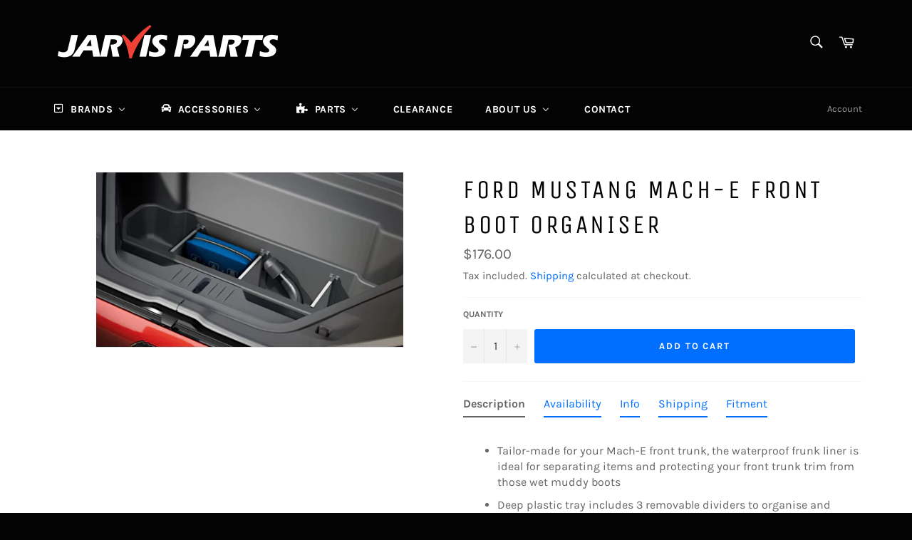

--- FILE ---
content_type: text/html; charset=utf-8
request_url: https://jarvisparts.com.au/products/ford-mustang-mach-e-front-boot-organiser
body_size: 52719
content:
<!doctype html>
<html class="no-js" lang="en">
<head>
  













    <meta name="description" content="Tailor-made for your Mach-E front trunk, the waterproof frunk liner is ideal for separating items and protecting your front trunk trim from those wet muddy boots Deep plastic tray includes 3 removable dividers to organise and separate your storage items. To be fitted into the front trunk. Part Number: MJ8Z 5806202 A">




  <meta charset="utf-8">
  <meta http-equiv="X-UA-Compatible" content="IE=edge,chrome=1">
  <meta name="viewport" content="width=device-width,initial-scale=1">
  <meta name="theme-color" content="#030303">
  <meta name="facebook-domain-verification" content="ks5bpg8fzt9uukvzoffn52bxapsg0l" />
  <meta name="google-site-verification" content="tVmwqoPHcYwAqtvSuDP9NKRqhhVpW-I0v8v12XDTAPU" />
  
    <link rel="shortcut icon" href="//jarvisparts.com.au/cdn/shop/files/favicon-32x32_32x32.png?v=1613731444" type="image/png">
  

  <link rel="canonical" href="https://jarvisparts.com.au/products/ford-mustang-mach-e-front-boot-organiser">
  <title>
  Ford Mustang Mach-E Front Boot Organiser &ndash; Jarvis Parts
  </title>

  
    <meta name="description" content="Tailor-made for your Mach-E front trunk, the waterproof frunk liner is ideal for separating items and protecting your front trunk trim from those wet muddy boots Deep plastic tray includes 3 removable dividers to organise and separate your storage items. To be fitted into the front trunk. Part Number: MJ8Z 5806202 A">
  

  <!-- /snippets/social-meta-tags.liquid -->




<meta property="og:site_name" content="Jarvis Parts">
<meta property="og:url" content="https://jarvisparts.com.au/products/ford-mustang-mach-e-front-boot-organiser">
<meta property="og:title" content="Ford Mustang Mach-E Front Boot Organiser">
<meta property="og:type" content="product">
<meta property="og:description" content="Tailor-made for your Mach-E front trunk, the waterproof frunk liner is ideal for separating items and protecting your front trunk trim from those wet muddy boots Deep plastic tray includes 3 removable dividers to organise and separate your storage items. To be fitted into the front trunk. Part Number: MJ8Z 5806202 A">

  <meta property="og:price:amount" content="176.00">
  <meta property="og:price:currency" content="AUD">

<meta property="og:image" content="http://jarvisparts.com.au/cdn/shop/files/FordMustangMach-EFrontBootOrganiser_1200x1200.png?v=1710819345">
<meta property="og:image:secure_url" content="https://jarvisparts.com.au/cdn/shop/files/FordMustangMach-EFrontBootOrganiser_1200x1200.png?v=1710819345">


<meta name="twitter:card" content="summary_large_image">
<meta name="twitter:title" content="Ford Mustang Mach-E Front Boot Organiser">
<meta name="twitter:description" content="Tailor-made for your Mach-E front trunk, the waterproof frunk liner is ideal for separating items and protecting your front trunk trim from those wet muddy boots Deep plastic tray includes 3 removable dividers to organise and separate your storage items. To be fitted into the front trunk. Part Number: MJ8Z 5806202 A">


  <script>
    document.documentElement.className = document.documentElement.className.replace('no-js', 'js');
  </script>

  <link href="//jarvisparts.com.au/cdn/shop/t/3/assets/theme.scss.css?v=120025236395477531701722477006" rel="stylesheet" type="text/css" media="all" />

  <script>
    window.theme = window.theme || {};

    theme.strings = {
      stockAvailable: "1 available",
      addToCart: "Add to Cart",
      soldOut: "Sold Out",
      unavailable: "Unavailable",
      noStockAvailable: "The item could not be added to your cart because there are not enough in stock.",
      willNotShipUntil: "Will not ship until [date]",
      willBeInStockAfter: "Will be in stock after [date]",
      totalCartDiscount: "You're saving [savings]",
      addressError: "Error looking up that address",
      addressNoResults: "No results for that address",
      addressQueryLimit: "You have exceeded the Google API usage limit. Consider upgrading to a \u003ca href=\"https:\/\/developers.google.com\/maps\/premium\/usage-limits\"\u003ePremium Plan\u003c\/a\u003e.",
      authError: "There was a problem authenticating your Google Maps API Key.",
      slideNumber: "Slide [slide_number], current"
    };
  </script>

  <script src="//jarvisparts.com.au/cdn/shop/t/3/assets/lazysizes.min.js?v=56045284683979784691573712807" async="async"></script>

  

  <script src="//jarvisparts.com.au/cdn/shop/t/3/assets/vendor.js?v=59352919779726365461573712809" defer="defer"></script>

  
    <script>
      window.theme = window.theme || {};
      theme.moneyFormat = "${{amount}}";
    </script>
  

  <script src="//jarvisparts.com.au/cdn/shop/t/3/assets/theme.js?v=103736149292025186041599721762" defer="defer"></script>

  
  
  <script>window.performance && window.performance.mark && window.performance.mark('shopify.content_for_header.start');</script><meta name="google-site-verification" content="B74DaOEkrveJGYTeF7s7GAkjrGyDbNI4CTCnput8chU">
<meta name="google-site-verification" content="tVmwqoPHcYwAqtvSuDP9NKRqhhVpW-I0v8v12XDTAPU">
<meta id="shopify-digital-wallet" name="shopify-digital-wallet" content="/12550963290/digital_wallets/dialog">
<meta name="shopify-checkout-api-token" content="8834504c7b9e468fded19ad8c5a47c41">
<link rel="alternate" type="application/json+oembed" href="https://jarvisparts.com.au/products/ford-mustang-mach-e-front-boot-organiser.oembed">
<script async="async" src="/checkouts/internal/preloads.js?locale=en-AU"></script>
<link rel="preconnect" href="https://shop.app" crossorigin="anonymous">
<script async="async" src="https://shop.app/checkouts/internal/preloads.js?locale=en-AU&shop_id=12550963290" crossorigin="anonymous"></script>
<script id="apple-pay-shop-capabilities" type="application/json">{"shopId":12550963290,"countryCode":"AU","currencyCode":"AUD","merchantCapabilities":["supports3DS"],"merchantId":"gid:\/\/shopify\/Shop\/12550963290","merchantName":"Jarvis Parts","requiredBillingContactFields":["postalAddress","email","phone"],"requiredShippingContactFields":["postalAddress","email","phone"],"shippingType":"shipping","supportedNetworks":["visa","masterCard"],"total":{"type":"pending","label":"Jarvis Parts","amount":"1.00"},"shopifyPaymentsEnabled":true,"supportsSubscriptions":true}</script>
<script id="shopify-features" type="application/json">{"accessToken":"8834504c7b9e468fded19ad8c5a47c41","betas":["rich-media-storefront-analytics"],"domain":"jarvisparts.com.au","predictiveSearch":true,"shopId":12550963290,"locale":"en"}</script>
<script>var Shopify = Shopify || {};
Shopify.shop = "jarvis-parts.myshopify.com";
Shopify.locale = "en";
Shopify.currency = {"active":"AUD","rate":"1.0"};
Shopify.country = "AU";
Shopify.theme = {"name":"Venture","id":79506505818,"schema_name":"Venture","schema_version":"10.0.1","theme_store_id":775,"role":"main"};
Shopify.theme.handle = "null";
Shopify.theme.style = {"id":null,"handle":null};
Shopify.cdnHost = "jarvisparts.com.au/cdn";
Shopify.routes = Shopify.routes || {};
Shopify.routes.root = "/";</script>
<script type="module">!function(o){(o.Shopify=o.Shopify||{}).modules=!0}(window);</script>
<script>!function(o){function n(){var o=[];function n(){o.push(Array.prototype.slice.apply(arguments))}return n.q=o,n}var t=o.Shopify=o.Shopify||{};t.loadFeatures=n(),t.autoloadFeatures=n()}(window);</script>
<script>
  window.ShopifyPay = window.ShopifyPay || {};
  window.ShopifyPay.apiHost = "shop.app\/pay";
  window.ShopifyPay.redirectState = null;
</script>
<script id="shop-js-analytics" type="application/json">{"pageType":"product"}</script>
<script defer="defer" async type="module" src="//jarvisparts.com.au/cdn/shopifycloud/shop-js/modules/v2/client.init-shop-cart-sync_BT-GjEfc.en.esm.js"></script>
<script defer="defer" async type="module" src="//jarvisparts.com.au/cdn/shopifycloud/shop-js/modules/v2/chunk.common_D58fp_Oc.esm.js"></script>
<script defer="defer" async type="module" src="//jarvisparts.com.au/cdn/shopifycloud/shop-js/modules/v2/chunk.modal_xMitdFEc.esm.js"></script>
<script type="module">
  await import("//jarvisparts.com.au/cdn/shopifycloud/shop-js/modules/v2/client.init-shop-cart-sync_BT-GjEfc.en.esm.js");
await import("//jarvisparts.com.au/cdn/shopifycloud/shop-js/modules/v2/chunk.common_D58fp_Oc.esm.js");
await import("//jarvisparts.com.au/cdn/shopifycloud/shop-js/modules/v2/chunk.modal_xMitdFEc.esm.js");

  window.Shopify.SignInWithShop?.initShopCartSync?.({"fedCMEnabled":true,"windoidEnabled":true});

</script>
<script>
  window.Shopify = window.Shopify || {};
  if (!window.Shopify.featureAssets) window.Shopify.featureAssets = {};
  window.Shopify.featureAssets['shop-js'] = {"shop-cart-sync":["modules/v2/client.shop-cart-sync_DZOKe7Ll.en.esm.js","modules/v2/chunk.common_D58fp_Oc.esm.js","modules/v2/chunk.modal_xMitdFEc.esm.js"],"init-fed-cm":["modules/v2/client.init-fed-cm_B6oLuCjv.en.esm.js","modules/v2/chunk.common_D58fp_Oc.esm.js","modules/v2/chunk.modal_xMitdFEc.esm.js"],"shop-cash-offers":["modules/v2/client.shop-cash-offers_D2sdYoxE.en.esm.js","modules/v2/chunk.common_D58fp_Oc.esm.js","modules/v2/chunk.modal_xMitdFEc.esm.js"],"shop-login-button":["modules/v2/client.shop-login-button_QeVjl5Y3.en.esm.js","modules/v2/chunk.common_D58fp_Oc.esm.js","modules/v2/chunk.modal_xMitdFEc.esm.js"],"pay-button":["modules/v2/client.pay-button_DXTOsIq6.en.esm.js","modules/v2/chunk.common_D58fp_Oc.esm.js","modules/v2/chunk.modal_xMitdFEc.esm.js"],"shop-button":["modules/v2/client.shop-button_DQZHx9pm.en.esm.js","modules/v2/chunk.common_D58fp_Oc.esm.js","modules/v2/chunk.modal_xMitdFEc.esm.js"],"avatar":["modules/v2/client.avatar_BTnouDA3.en.esm.js"],"init-windoid":["modules/v2/client.init-windoid_CR1B-cfM.en.esm.js","modules/v2/chunk.common_D58fp_Oc.esm.js","modules/v2/chunk.modal_xMitdFEc.esm.js"],"init-shop-for-new-customer-accounts":["modules/v2/client.init-shop-for-new-customer-accounts_C_vY_xzh.en.esm.js","modules/v2/client.shop-login-button_QeVjl5Y3.en.esm.js","modules/v2/chunk.common_D58fp_Oc.esm.js","modules/v2/chunk.modal_xMitdFEc.esm.js"],"init-shop-email-lookup-coordinator":["modules/v2/client.init-shop-email-lookup-coordinator_BI7n9ZSv.en.esm.js","modules/v2/chunk.common_D58fp_Oc.esm.js","modules/v2/chunk.modal_xMitdFEc.esm.js"],"init-shop-cart-sync":["modules/v2/client.init-shop-cart-sync_BT-GjEfc.en.esm.js","modules/v2/chunk.common_D58fp_Oc.esm.js","modules/v2/chunk.modal_xMitdFEc.esm.js"],"shop-toast-manager":["modules/v2/client.shop-toast-manager_DiYdP3xc.en.esm.js","modules/v2/chunk.common_D58fp_Oc.esm.js","modules/v2/chunk.modal_xMitdFEc.esm.js"],"init-customer-accounts":["modules/v2/client.init-customer-accounts_D9ZNqS-Q.en.esm.js","modules/v2/client.shop-login-button_QeVjl5Y3.en.esm.js","modules/v2/chunk.common_D58fp_Oc.esm.js","modules/v2/chunk.modal_xMitdFEc.esm.js"],"init-customer-accounts-sign-up":["modules/v2/client.init-customer-accounts-sign-up_iGw4briv.en.esm.js","modules/v2/client.shop-login-button_QeVjl5Y3.en.esm.js","modules/v2/chunk.common_D58fp_Oc.esm.js","modules/v2/chunk.modal_xMitdFEc.esm.js"],"shop-follow-button":["modules/v2/client.shop-follow-button_CqMgW2wH.en.esm.js","modules/v2/chunk.common_D58fp_Oc.esm.js","modules/v2/chunk.modal_xMitdFEc.esm.js"],"checkout-modal":["modules/v2/client.checkout-modal_xHeaAweL.en.esm.js","modules/v2/chunk.common_D58fp_Oc.esm.js","modules/v2/chunk.modal_xMitdFEc.esm.js"],"shop-login":["modules/v2/client.shop-login_D91U-Q7h.en.esm.js","modules/v2/chunk.common_D58fp_Oc.esm.js","modules/v2/chunk.modal_xMitdFEc.esm.js"],"lead-capture":["modules/v2/client.lead-capture_BJmE1dJe.en.esm.js","modules/v2/chunk.common_D58fp_Oc.esm.js","modules/v2/chunk.modal_xMitdFEc.esm.js"],"payment-terms":["modules/v2/client.payment-terms_Ci9AEqFq.en.esm.js","modules/v2/chunk.common_D58fp_Oc.esm.js","modules/v2/chunk.modal_xMitdFEc.esm.js"]};
</script>
<script>(function() {
  var isLoaded = false;
  function asyncLoad() {
    if (isLoaded) return;
    isLoaded = true;
    var urls = ["https:\/\/tabs.stationmade.com\/registered-scripts\/tabs-by-station.js?shop=jarvis-parts.myshopify.com","https:\/\/static.klaviyo.com\/onsite\/js\/klaviyo.js?company_id=S3SHwD\u0026shop=jarvis-parts.myshopify.com","https:\/\/static.klaviyo.com\/onsite\/js\/klaviyo.js?company_id=S3SHwD\u0026shop=jarvis-parts.myshopify.com","https:\/\/quiz.prehook.com\/ph-script.js?shop=jarvis-parts.myshopify.com","https:\/\/cdn.hextom.com\/js\/quickannouncementbar.js?shop=jarvis-parts.myshopify.com","https:\/\/a.mailmunch.co\/widgets\/site-776376-2166a84fc2a0e5009d72c52e84f4074043886f16.js?shop=jarvis-parts.myshopify.com","https:\/\/searchanise-ef84.kxcdn.com\/widgets\/shopify\/init.js?a=2j2J9n9T3b\u0026shop=jarvis-parts.myshopify.com"];
    for (var i = 0; i < urls.length; i++) {
      var s = document.createElement('script');
      s.type = 'text/javascript';
      s.async = true;
      s.src = urls[i];
      var x = document.getElementsByTagName('script')[0];
      x.parentNode.insertBefore(s, x);
    }
  };
  if(window.attachEvent) {
    window.attachEvent('onload', asyncLoad);
  } else {
    window.addEventListener('load', asyncLoad, false);
  }
})();</script>
<script id="__st">var __st={"a":12550963290,"offset":37800,"reqid":"041d949c-a6fc-4737-8223-d38936072e87-1769141742","pageurl":"jarvisparts.com.au\/products\/ford-mustang-mach-e-front-boot-organiser","u":"de92961d905c","p":"product","rtyp":"product","rid":7940620255431};</script>
<script>window.ShopifyPaypalV4VisibilityTracking = true;</script>
<script id="captcha-bootstrap">!function(){'use strict';const t='contact',e='account',n='new_comment',o=[[t,t],['blogs',n],['comments',n],[t,'customer']],c=[[e,'customer_login'],[e,'guest_login'],[e,'recover_customer_password'],[e,'create_customer']],r=t=>t.map((([t,e])=>`form[action*='/${t}']:not([data-nocaptcha='true']) input[name='form_type'][value='${e}']`)).join(','),a=t=>()=>t?[...document.querySelectorAll(t)].map((t=>t.form)):[];function s(){const t=[...o],e=r(t);return a(e)}const i='password',u='form_key',d=['recaptcha-v3-token','g-recaptcha-response','h-captcha-response',i],f=()=>{try{return window.sessionStorage}catch{return}},m='__shopify_v',_=t=>t.elements[u];function p(t,e,n=!1){try{const o=window.sessionStorage,c=JSON.parse(o.getItem(e)),{data:r}=function(t){const{data:e,action:n}=t;return t[m]||n?{data:e,action:n}:{data:t,action:n}}(c);for(const[e,n]of Object.entries(r))t.elements[e]&&(t.elements[e].value=n);n&&o.removeItem(e)}catch(o){console.error('form repopulation failed',{error:o})}}const l='form_type',E='cptcha';function T(t){t.dataset[E]=!0}const w=window,h=w.document,L='Shopify',v='ce_forms',y='captcha';let A=!1;((t,e)=>{const n=(g='f06e6c50-85a8-45c8-87d0-21a2b65856fe',I='https://cdn.shopify.com/shopifycloud/storefront-forms-hcaptcha/ce_storefront_forms_captcha_hcaptcha.v1.5.2.iife.js',D={infoText:'Protected by hCaptcha',privacyText:'Privacy',termsText:'Terms'},(t,e,n)=>{const o=w[L][v],c=o.bindForm;if(c)return c(t,g,e,D).then(n);var r;o.q.push([[t,g,e,D],n]),r=I,A||(h.body.append(Object.assign(h.createElement('script'),{id:'captcha-provider',async:!0,src:r})),A=!0)});var g,I,D;w[L]=w[L]||{},w[L][v]=w[L][v]||{},w[L][v].q=[],w[L][y]=w[L][y]||{},w[L][y].protect=function(t,e){n(t,void 0,e),T(t)},Object.freeze(w[L][y]),function(t,e,n,w,h,L){const[v,y,A,g]=function(t,e,n){const i=e?o:[],u=t?c:[],d=[...i,...u],f=r(d),m=r(i),_=r(d.filter((([t,e])=>n.includes(e))));return[a(f),a(m),a(_),s()]}(w,h,L),I=t=>{const e=t.target;return e instanceof HTMLFormElement?e:e&&e.form},D=t=>v().includes(t);t.addEventListener('submit',(t=>{const e=I(t);if(!e)return;const n=D(e)&&!e.dataset.hcaptchaBound&&!e.dataset.recaptchaBound,o=_(e),c=g().includes(e)&&(!o||!o.value);(n||c)&&t.preventDefault(),c&&!n&&(function(t){try{if(!f())return;!function(t){const e=f();if(!e)return;const n=_(t);if(!n)return;const o=n.value;o&&e.removeItem(o)}(t);const e=Array.from(Array(32),(()=>Math.random().toString(36)[2])).join('');!function(t,e){_(t)||t.append(Object.assign(document.createElement('input'),{type:'hidden',name:u})),t.elements[u].value=e}(t,e),function(t,e){const n=f();if(!n)return;const o=[...t.querySelectorAll(`input[type='${i}']`)].map((({name:t})=>t)),c=[...d,...o],r={};for(const[a,s]of new FormData(t).entries())c.includes(a)||(r[a]=s);n.setItem(e,JSON.stringify({[m]:1,action:t.action,data:r}))}(t,e)}catch(e){console.error('failed to persist form',e)}}(e),e.submit())}));const S=(t,e)=>{t&&!t.dataset[E]&&(n(t,e.some((e=>e===t))),T(t))};for(const o of['focusin','change'])t.addEventListener(o,(t=>{const e=I(t);D(e)&&S(e,y())}));const B=e.get('form_key'),M=e.get(l),P=B&&M;t.addEventListener('DOMContentLoaded',(()=>{const t=y();if(P)for(const e of t)e.elements[l].value===M&&p(e,B);[...new Set([...A(),...v().filter((t=>'true'===t.dataset.shopifyCaptcha))])].forEach((e=>S(e,t)))}))}(h,new URLSearchParams(w.location.search),n,t,e,['guest_login'])})(!0,!0)}();</script>
<script integrity="sha256-4kQ18oKyAcykRKYeNunJcIwy7WH5gtpwJnB7kiuLZ1E=" data-source-attribution="shopify.loadfeatures" defer="defer" src="//jarvisparts.com.au/cdn/shopifycloud/storefront/assets/storefront/load_feature-a0a9edcb.js" crossorigin="anonymous"></script>
<script crossorigin="anonymous" defer="defer" src="//jarvisparts.com.au/cdn/shopifycloud/storefront/assets/shopify_pay/storefront-65b4c6d7.js?v=20250812"></script>
<script data-source-attribution="shopify.dynamic_checkout.dynamic.init">var Shopify=Shopify||{};Shopify.PaymentButton=Shopify.PaymentButton||{isStorefrontPortableWallets:!0,init:function(){window.Shopify.PaymentButton.init=function(){};var t=document.createElement("script");t.src="https://jarvisparts.com.au/cdn/shopifycloud/portable-wallets/latest/portable-wallets.en.js",t.type="module",document.head.appendChild(t)}};
</script>
<script data-source-attribution="shopify.dynamic_checkout.buyer_consent">
  function portableWalletsHideBuyerConsent(e){var t=document.getElementById("shopify-buyer-consent"),n=document.getElementById("shopify-subscription-policy-button");t&&n&&(t.classList.add("hidden"),t.setAttribute("aria-hidden","true"),n.removeEventListener("click",e))}function portableWalletsShowBuyerConsent(e){var t=document.getElementById("shopify-buyer-consent"),n=document.getElementById("shopify-subscription-policy-button");t&&n&&(t.classList.remove("hidden"),t.removeAttribute("aria-hidden"),n.addEventListener("click",e))}window.Shopify?.PaymentButton&&(window.Shopify.PaymentButton.hideBuyerConsent=portableWalletsHideBuyerConsent,window.Shopify.PaymentButton.showBuyerConsent=portableWalletsShowBuyerConsent);
</script>
<script data-source-attribution="shopify.dynamic_checkout.cart.bootstrap">document.addEventListener("DOMContentLoaded",(function(){function t(){return document.querySelector("shopify-accelerated-checkout-cart, shopify-accelerated-checkout")}if(t())Shopify.PaymentButton.init();else{new MutationObserver((function(e,n){t()&&(Shopify.PaymentButton.init(),n.disconnect())})).observe(document.body,{childList:!0,subtree:!0})}}));
</script>
<link id="shopify-accelerated-checkout-styles" rel="stylesheet" media="screen" href="https://jarvisparts.com.au/cdn/shopifycloud/portable-wallets/latest/accelerated-checkout-backwards-compat.css" crossorigin="anonymous">
<style id="shopify-accelerated-checkout-cart">
        #shopify-buyer-consent {
  margin-top: 1em;
  display: inline-block;
  width: 100%;
}

#shopify-buyer-consent.hidden {
  display: none;
}

#shopify-subscription-policy-button {
  background: none;
  border: none;
  padding: 0;
  text-decoration: underline;
  font-size: inherit;
  cursor: pointer;
}

#shopify-subscription-policy-button::before {
  box-shadow: none;
}

      </style>

<script>window.performance && window.performance.mark && window.performance.mark('shopify.content_for_header.end');</script>
	<link href="//jarvisparts.com.au/cdn/shop/t/3/assets/globorequestforquote.css?v=181801138661653959811573948724" rel="stylesheet" type="text/css" media="all" /><script src="//jarvisparts.com.au/cdn/shop/t/3/assets/globorequestforquote_params.js?v=37639755015533364521648616013" type="text/javascript"></script><script type="text/javascript">var GRFQConfigs = GRFQConfigs || {};GRFQConfigs.customer = {'id': '','email': '','name': ''};GRFQConfigs.product = {"id":7940620255431,"title":"Ford Mustang Mach-E Front Boot Organiser","handle":"ford-mustang-mach-e-front-boot-organiser","description":"\u003cul data-mce-fragment=\"1\" id=\"lexicons\"\u003e\u003c\/ul\u003e\n\u003cul id=\"lexicons\"\u003e\n\u003cli\u003eTailor-made for your Mach-E front trunk, the waterproof frunk liner is ideal for separating items and protecting your front trunk trim from those wet muddy boots\u003csup class=\"popup\"\u003e\u003ca id=\"ctrl0_info_0\" onclick=\"openPopup(this.id); return false;\"\u003e\u003c\/a\u003e\u003cspan id=\"myPopup\" class=\"popuptext disclaimer\"\u003e\u003c\/span\u003e\u003c\/sup\u003e\n\u003c\/li\u003e\n\u003cli\u003eDeep plastic tray includes 3 removable dividers to organise and separate your storage items. To be fitted into the front trunk.\u003csup class=\"popup\"\u003e\u003ca id=\"ctrl1_info_1\" onclick=\"openPopup(this.id); return false;\"\u003e\u003c\/a\u003e\u003cspan id=\"myPopup\" class=\"popuptext disclaimer\"\u003e\u003c\/span\u003e\u003c\/sup\u003e\n\u003c\/li\u003e\n\u003c\/ul\u003e\n\u003cp\u003e\u003cem\u003ePart Number:\u003c\/em\u003e\u003cspan\u003e \u003c\/span\u003eMJ8Z 5806202 A\u003c\/p\u003e","published_at":"2024-03-19T14:05:48+10:30","created_at":"2024-03-19T14:03:36+10:30","vendor":"Ford","type":"Accessories","tags":["ford accessories","make_Ford","make_mustang mache","MJ8Z5806202A"],"price":17600,"price_min":17600,"price_max":17600,"available":true,"price_varies":false,"compare_at_price":null,"compare_at_price_min":0,"compare_at_price_max":0,"compare_at_price_varies":false,"variants":[{"id":43867978006727,"title":"Default Title","option1":"Default Title","option2":null,"option3":null,"sku":"FOMJ8Z5806202A","requires_shipping":true,"taxable":true,"featured_image":null,"available":true,"name":"Ford Mustang Mach-E Front Boot Organiser","public_title":null,"options":["Default Title"],"price":17600,"weight":500,"compare_at_price":null,"inventory_management":null,"barcode":null,"requires_selling_plan":false,"selling_plan_allocations":[]}],"images":["\/\/jarvisparts.com.au\/cdn\/shop\/files\/FordMustangMach-EFrontBootOrganiser.png?v=1710819345"],"featured_image":"\/\/jarvisparts.com.au\/cdn\/shop\/files\/FordMustangMach-EFrontBootOrganiser.png?v=1710819345","options":["Title"],"media":[{"alt":null,"id":31440683466951,"position":1,"preview_image":{"aspect_ratio":1.752,"height":246,"width":431,"src":"\/\/jarvisparts.com.au\/cdn\/shop\/files\/FordMustangMach-EFrontBootOrganiser.png?v=1710819345"},"aspect_ratio":1.752,"height":246,"media_type":"image","src":"\/\/jarvisparts.com.au\/cdn\/shop\/files\/FordMustangMach-EFrontBootOrganiser.png?v=1710819345","width":431}],"requires_selling_plan":false,"selling_plan_groups":[],"content":"\u003cul data-mce-fragment=\"1\" id=\"lexicons\"\u003e\u003c\/ul\u003e\n\u003cul id=\"lexicons\"\u003e\n\u003cli\u003eTailor-made for your Mach-E front trunk, the waterproof frunk liner is ideal for separating items and protecting your front trunk trim from those wet muddy boots\u003csup class=\"popup\"\u003e\u003ca id=\"ctrl0_info_0\" onclick=\"openPopup(this.id); return false;\"\u003e\u003c\/a\u003e\u003cspan id=\"myPopup\" class=\"popuptext disclaimer\"\u003e\u003c\/span\u003e\u003c\/sup\u003e\n\u003c\/li\u003e\n\u003cli\u003eDeep plastic tray includes 3 removable dividers to organise and separate your storage items. To be fitted into the front trunk.\u003csup class=\"popup\"\u003e\u003ca id=\"ctrl1_info_1\" onclick=\"openPopup(this.id); return false;\"\u003e\u003c\/a\u003e\u003cspan id=\"myPopup\" class=\"popuptext disclaimer\"\u003e\u003c\/span\u003e\u003c\/sup\u003e\n\u003c\/li\u003e\n\u003c\/ul\u003e\n\u003cp\u003e\u003cem\u003ePart Number:\u003c\/em\u003e\u003cspan\u003e \u003c\/span\u003eMJ8Z 5806202 A\u003c\/p\u003e"};</script><script type="text/javascript" src="//jarvisparts.com.au/cdn/shop/t/3/assets/globorequestforquote.js?v=53635901487696323951574740655" defer="defer"></script> <script> if(typeof GRFQConfigs.product['collection'] === 'undefined') GRFQConfigs.product['collection'] = []; GRFQConfigs.product['collection'].push('161409728602'); </script>  <script> if(typeof GRFQConfigs.product['collection'] === 'undefined') GRFQConfigs.product['collection'] = []; GRFQConfigs.product['collection'].push('155342536794'); </script>  <script> if(typeof GRFQConfigs.product['collection'] === 'undefined') GRFQConfigs.product['collection'] = []; GRFQConfigs.product['collection'].push('155277492314'); </script>  <script> if(typeof GRFQConfigs.product['collection'] === 'undefined') GRFQConfigs.product['collection'] = []; GRFQConfigs.product['collection'].push('159746883674'); </script>  <script> if(typeof GRFQConfigs.product['collection'] === 'undefined') GRFQConfigs.product['collection'] = []; GRFQConfigs.product['collection'].push('155410825306'); </script>  <script> if(typeof GRFQConfigs.product['collection'] === 'undefined') GRFQConfigs.product['collection'] = []; GRFQConfigs.product['collection'].push('295897891015'); </script>  <script> if(typeof GRFQConfigs.product['collection'] === 'undefined') GRFQConfigs.product['collection'] = []; GRFQConfigs.product['collection'].push('306535399623'); </script>  <script> if(typeof GRFQConfigs.product['collection'] === 'undefined') GRFQConfigs.product['collection'] = []; GRFQConfigs.product['collection'].push('155698987098'); </script> 
<!-- Zapiet | Store Pickup + Delivery -->


<style type="text/css">
.mfp-bg{z-index:999999998;overflow:hidden;background:#0b0b0b;opacity:.8}.mfp-bg,.mfp-wrap{top:0;left:0;width:100%;height:100%;position:fixed}.mfp-wrap{z-index:999999999;outline:0!important;-webkit-backface-visibility:hidden}.mfp-container{text-align:center;position:absolute;width:100%;height:100%;left:0;top:0;padding:0 8px;-webkit-box-sizing:border-box;box-sizing:border-box}.mfp-container:before{content:"";display:inline-block;height:100%;vertical-align:middle}.mfp-align-top .mfp-container:before{display:none}.mfp-content{position:relative;display:inline-block;vertical-align:middle;margin:0 auto;text-align:left;z-index:1045}.mfp-ajax-holder .mfp-content,.mfp-inline-holder .mfp-content{width:100%;cursor:auto}.mfp-ajax-cur{cursor:progress}.mfp-zoom-out-cur,.mfp-zoom-out-cur .mfp-image-holder .mfp-close{cursor:-webkit-zoom-out;cursor:zoom-out}.mfp-zoom{cursor:pointer;cursor:-webkit-zoom-in;cursor:zoom-in}.mfp-auto-cursor .mfp-content{cursor:auto}.mfp-arrow,.mfp-close,.mfp-counter,.mfp-preloader{-webkit-user-select:none;-moz-user-select:none;-ms-user-select:none;user-select:none}.mfp-loading.mfp-figure{display:none}.mfp-hide{display:none!important}.mfp-preloader{color:#ccc;position:absolute;top:50%;width:auto;text-align:center;margin-top:-.8em;left:8px;right:8px;z-index:1044}.mfp-preloader a{color:#ccc}.mfp-preloader a:hover{color:#fff}.mfp-s-error .mfp-content,.mfp-s-ready .mfp-preloader{display:none}button.mfp-arrow,button.mfp-close{overflow:visible;cursor:pointer;background:0 0;border:0;-webkit-appearance:none;display:block;outline:0;padding:0;z-index:1046;-webkit-box-shadow:none;box-shadow:none;-ms-touch-action:manipulation;touch-action:manipulation}button::-moz-focus-inner{padding:0;border:0}.mfp-close{width:44px;height:44px;line-height:44px;position:absolute;right:0;top:0;text-decoration:none;text-align:center;opacity:.65;padding:0 0 18px 10px;color:#fff;font-style:normal;font-size:28px;font-family:Arial,Baskerville,monospace}.mfp-close:focus,.mfp-close:hover{opacity:1}.mfp-close:active{top:1px}.mfp-close-btn-in .mfp-close{color:#333}@media (max-width:900px){.mfp-container{padding-left:6px;padding-right:6px}}.picker,.picker__holder{width:100%;position:absolute}.picker{font-size:16px;text-align:left;line-height:1.2;color:#000;z-index:10000;-webkit-user-select:none;-moz-user-select:none;-ms-user-select:none;user-select:none}.picker__input{cursor:default}.picker__input.picker__input--active{border-color:#0089ec}.picker__holder{overflow-y:auto;-webkit-overflow-scrolling:touch;background:#fff;border:1px solid #aaa;border-top-width:0;border-bottom-width:0;border-radius:0 0 5px 5px;-webkit-box-sizing:border-box;box-sizing:border-box;min-width:176px;max-width:466px;max-height:0;-moz-opacity:0;opacity:0;-webkit-transform:translateY(-1em) perspective(600px) rotateX(10deg);transform:translateY(-1em) perspective(600px) rotateX(10deg);transition:-webkit-transform .15s ease-out,opacity .15s ease-out,max-height 0s .15s,border-width 0s .15s;-webkit-transition:opacity .15s ease-out,max-height 0s .15s,border-width 0s .15s,-webkit-transform .15s ease-out;transition:opacity .15s ease-out,max-height 0s .15s,border-width 0s .15s,-webkit-transform .15s ease-out;transition:transform .15s ease-out,opacity .15s ease-out,max-height 0s .15s,border-width 0s .15s;transition:transform .15s ease-out,opacity .15s ease-out,max-height 0s .15s,border-width 0s .15s,-webkit-transform .15s ease-out}
.picker__frame{padding:1px}.picker__wrap{margin:-1px}.picker--opened .picker__holder{max-height:25em;-moz-opacity:1;opacity:1;border-top-width:1px;border-bottom-width:1px;-webkit-transform:translateY(0) perspective(600px) rotateX(0);transform:translateY(0) perspective(600px) rotateX(0);transition:-webkit-transform .15s ease-out,opacity .15s ease-out,max-height 0s,border-width 0s;-webkit-transition:opacity .15s ease-out,max-height 0s,border-width 0s,-webkit-transform .15s ease-out;transition:opacity .15s ease-out,max-height 0s,border-width 0s,-webkit-transform .15s ease-out;transition:transform .15s ease-out,opacity .15s ease-out,max-height 0s,border-width 0s;transition:transform .15s ease-out,opacity .15s ease-out,max-height 0s,border-width 0s,-webkit-transform .15s ease-out;-webkit-box-shadow:0 6px 18px 1px rgba(0,0,0,.12);box-shadow:0 6px 18px 1px rgba(0,0,0,.12)}.picker__footer,.picker__header,.picker__table{text-align:center}.picker__day--highlighted,.picker__select--month:focus,.picker__select--year:focus{border-color:#0089ec}.picker__box{padding:0 1em}.picker__header{position:relative;margin-top:.75em}.picker__month,.picker__year{font-weight:500;display:inline-block;margin-left:.25em;margin-right:.25em}.picker__year{color:#999;font-size:.8em;font-style:italic}.picker__select--month,.picker__select--year{border:1px solid #b7b7b7;height:2em;padding:.5em;margin-left:.25em;margin-right:.25em}.picker__select--month{width:35%}.picker__select--year{width:22.5%}.picker__nav--next,.picker__nav--prev{position:absolute;padding:.5em 1.25em;width:1em;height:1em;-webkit-box-sizing:content-box;box-sizing:content-box;top:-.25em}.picker__nav--prev{left:-1em;padding-right:1.25em}.picker__nav--next{right:-1em;padding-left:1.25em}@media (min-width:24.5em){.picker__select--month,.picker__select--year{margin-top:-.5em}.picker__nav--next,.picker__nav--prev{top:-.33em}.picker__nav--prev{padding-right:1.5em}.picker__nav--next{padding-left:1.5em}}.picker__nav--next:before,.picker__nav--prev:before{content:" ";border-top:.5em solid transparent;border-bottom:.5em solid transparent;border-right:.75em solid #000;width:0;height:0;display:block;margin:0 auto}.picker__nav--next:before{border-right:0;border-left:.75em solid #000}.picker__nav--next:hover,.picker__nav--prev:hover{cursor:pointer;color:#000;background:#b1dcfb}.picker__nav--disabled,.picker__nav--disabled:before,.picker__nav--disabled:before:hover,.picker__nav--disabled:hover{cursor:default;background:0 0;border-right-color:#f5f5f5;border-left-color:#f5f5f5}.picker--focused .picker__day--highlighted,.picker__day--highlighted:hover,.picker__day--infocus:hover,.picker__day--outfocus:hover{color:#000;cursor:pointer;background:#b1dcfb}.picker__table{border-collapse:collapse;border-spacing:0;table-layout:fixed;font-size:inherit;width:100%;margin-top:.75em;margin-bottom:.5em}@media (min-height:33.875em){.picker__table{margin-bottom:.75em}}.picker__table td{margin:0;padding:0}.picker__weekday{width:14.285714286%;font-size:.75em;padding-bottom:.25em;color:#999;font-weight:500}@media (min-height:33.875em){.picker__weekday{padding-bottom:.5em}}.picker__day{padding:.3125em 0;font-weight:200;border:1px solid transparent}.picker__day--today{position:relative}.picker__day--today:before{content:" ";position:absolute;top:2px;right:2px;width:0;height:0;border-top:.5em solid #0059bc;border-left:.5em solid transparent}.picker__day--disabled:before{border-top-color:#aaa}.picker__day--outfocus{color:#ddd}.picker--focused .picker__day--selected,.picker__day--selected,.picker__day--selected:hover{background:#0089ec;color:#fff}.picker--focused .picker__day--disabled,.picker__day--disabled,.picker__day--disabled:hover{background:#f5f5f5;border-color:#f5f5f5;color:#ddd;cursor:default}.picker__day--highlighted.picker__day--disabled,.picker__day--highlighted.picker__day--disabled:hover{background:#bbb}.picker__button--clear,.picker__button--close,.picker__button--today{border:1px solid #fff;background:#fff;font-size:.8em;padding:.66em 0;font-weight:700;width:33%;display:inline-block;vertical-align:bottom}.picker__button--clear:hover,.picker__button--close:hover,.picker__button--today:hover{cursor:pointer;color:#000;background:#b1dcfb;border-bottom-color:#b1dcfb}.picker__button--clear:focus,.picker__button--close:focus,.picker__button--today:focus{background:#b1dcfb;border-color:#0089ec;outline:0}.picker__button--clear:before,.picker__button--close:before,.picker__button--today:before{position:relative;display:inline-block;height:0}.picker__button--clear:before,.picker__button--today:before{content:" ";margin-right:.45em}.picker__button--today:before{top:-.05em;width:0;border-top:.66em solid #0059bc;border-left:.66em solid transparent}.picker__button--clear:before{top:-.25em;width:.66em;border-top:3px solid #e20}.picker__button--close:before{content:"\D7";top:-.1em;vertical-align:top;font-size:1.1em;margin-right:.35em;color:#777}.picker__button--today[disabled],.picker__button--today[disabled]:hover{background:#f5f5f5;border-color:#f5f5f5;color:#ddd;cursor:default}.picker__button--today[disabled]:before{border-top-color:#aaa}.picker--focused .picker__list-item--highlighted,.picker__list-item--highlighted:hover,.picker__list-item:hover{background:#b1dcfb;cursor:pointer;color:#000}.picker__list{list-style:none;padding:.75em 0 4.2em;margin:0}.picker__list-item{border-bottom:1px solid #ddd;border-top:1px solid #ddd;margin-bottom:-1px;position:relative;background:#fff;padding:.75em 1.25em}@media (min-height:46.75em){.picker__list-item{padding:.5em 1em}}.picker__list-item--highlighted,.picker__list-item:hover{border-color:#0089ec;z-index:10}.picker--focused .picker__list-item--selected,.picker__list-item--selected,.picker__list-item--selected:hover{background:#0089ec;color:#fff;z-index:10}.picker--focused .picker__list-item--disabled,.picker__list-item--disabled,.picker__list-item--disabled:hover{background:#f5f5f5;color:#ddd;cursor:default;border-color:#ddd;z-index:auto}.picker--time .picker__button--clear{display:block;width:80%;margin:1em auto 0;padding:1em 1.25em;background:0 0;border:0;font-weight:500;font-size:.67em;text-align:center;text-transform:uppercase;color:#666}.picker--time .picker__button--clear:focus,.picker--time .picker__button--clear:hover{background:#e20;border-color:#e20;cursor:pointer;color:#fff;outline:0}.picker--time .picker__button--clear:before{top:-.25em;color:#666;font-size:1.25em;font-weight:700}.picker--time .picker__button--clear:focus:before,.picker--time .picker__button--clear:hover:before{color:#fff;border-color:#fff}.picker--time{min-width:256px;max-width:320px}.picker--time .picker__holder{background:#f2f2f2}@media (min-height:40.125em){.picker--time .picker__holder{font-size:.875em}}.picker--time .picker__box{padding:0;position:relative}#storePickupApp{display:-webkit-box;display:-ms-flexbox;display:flex;-webkit-box-orient:vertical;-webkit-box-direction:normal;-ms-flex-direction:column;flex-direction:column;margin-bottom:1rem;margin-top:1rem;text-align:left}#storePickupApp tr{display:table-row}#storePickupApp tr td{display:table-cell}#storePickupApp .filterByRegion select{width:100%}#storePickupApp .row{display:block}#storePickupApp .picker__weekday{padding:1em!important}#storePickupApp input[type=text]{-webkit-box-flex:1;-ms-flex-positive:1;flex-grow:1;padding:.7em 1em;border:1px solid #dadada;-webkit-box-shadow:inset 0 1px 3px #ddd;box-shadow:inset 0 1px 3px #ddd;-webkit-box-sizing:border-box;box-sizing:border-box;border-radius:4px;width:100%;margin-bottom:0;font-size:.9em;line-height:1em;height:inherit}#storePickupApp p{padding:0;margin:10px 0;font-size:.9em}#storePickupApp .pickupPagination{padding:0;margin:1em 0 0;font-size:.9em;display:-webkit-box;display:-ms-flexbox;display:flex;-webkit-box-align:center;-ms-flex-align:center;align-items:center;-webkit-box-pack:center;-ms-flex-pack:center;justify-content:center}#storePickupApp .pickupPagination li{margin-right:.4em;border:1px solid #dadada;border-radius:4px;display:-webkit-box;display:-ms-flexbox;display:flex}#storePickupApp .pickupPagination li a{padding:.5em 1em}#storePickupApp .pickupPagination li.active{background:#eee}#storePickupApp .pickupPagination li:hover{border-color:#c1c1c1}#storePickupApp .checkoutMethodsContainer{display:-webkit-box;display:-ms-flexbox;display:flex;-webkit-box-align:center;-ms-flex-align:center;align-items:center;-webkit-box-flex:1;-ms-flex-positive:1;flex-grow:1;-ms-flex-wrap:nowrap;flex-wrap:nowrap;-webkit-box-align:stretch;-ms-flex-align:stretch;align-items:stretch}#storePickupApp .checkoutMethodsContainer.inline{-webkit-box-orient:vertical;-webkit-box-direction:normal;-ms-flex-direction:column;flex-direction:column}#storePickupApp .checkoutMethodsContainer.inline,#storePickupApp .checkoutMethodsContainer.inline .checkoutMethod{display:-webkit-box;display:-ms-flexbox;display:flex}#storePickupApp .checkoutMethodsContainer.default .checkoutMethod{-webkit-box-flex:1;-ms-flex:1;flex:1;-webkit-box-orient:vertical;-webkit-box-direction:normal;-ms-flex-direction:column;flex-direction:column;-webkit-box-pack:center;-ms-flex-pack:center;justify-content:center;-webkit-box-align:center;-ms-flex-align:center;align-items:center;display:-webkit-box;display:-ms-flexbox;display:flex;margin-right:.5em;border:1px solid #dadada;border-radius:5px;padding:1em}#storePickupApp .checkoutMethodsContainer.default .checkoutMethod:last-child{margin-right:0}#storePickupApp .checkoutMethodsContainer.default .checkoutMethod:hover{cursor:pointer;border-color:#c1c1c1}#storePickupApp .checkoutMethodsContainer.default .checkoutMethod.active{background:#eee}#storePickupApp .checkoutMethodsContainer.default .checkoutMethod .checkoutMethodImage{display:-webkit-box;display:-ms-flexbox;display:flex;-webkit-box-align:center;-ms-flex-align:center;align-items:center;-webkit-box-pack:center;-ms-flex-pack:center;justify-content:center;padding-bottom:.5em}#storePickupApp .checkoutMethodsContainer.default .checkoutMethod .checkoutMethodImage img{max-height:26px}#storePickupApp .checkoutMethodsContainer.default .checkoutMethod .checkoutMethodName{text-align:center;line-height:1em;font-size:.9em}#storePickupApp .checkoutMethodsContainer.custom .checkoutMethod{-webkit-box-flex:1;-ms-flex:1;flex:1;-webkit-box-orient:vertical;-webkit-box-direction:normal;-ms-flex-direction:column;flex-direction:column;-webkit-box-pack:center;-ms-flex-pack:center;justify-content:center;-webkit-box-align:center;-ms-flex-align:center;align-items:center;display:-webkit-box;display:-ms-flexbox;display:flex;margin-right:.5em}#storePickupApp .checkoutMethodsContainer.custom .checkoutMethod:last-child{margin-right:0}#storePickupApp .checkoutMethodsContainer.custom .checkoutMethod .checkoutMethodImage{display:-webkit-box;display:-ms-flexbox;display:flex;-webkit-box-align:center;-ms-flex-align:center;align-items:center;-webkit-box-pack:center;-ms-flex-pack:center;justify-content:center}#storePickupApp .checkoutMethodContainer.pickup #searchBlock{margin-top:1em}#storePickupApp .checkoutMethodContainer .inputWithButton{display:-webkit-box;display:-ms-flexbox;display:flex;margin-bottom:1em;position:relative}#storePickupApp .checkoutMethodContainer .inputWithButton input[type=text]{-webkit-box-flex:1;-ms-flex:1;flex:1;border-right:0;margin:0;max-width:inherit;border-radius:4px 0 0 4px;line-height:1em}#storePickupApp .checkoutMethodContainer .inputWithButton .button{display:-webkit-box;display:-ms-flexbox;display:flex;-webkit-box-align:center;-ms-flex-align:center;align-items:center;-webkit-box-pack:center;-ms-flex-pack:center;justify-content:center;background:#eee;border:none;border:1px solid #dadada;border-radius:0 4px 4px 0;font-size:1.2em;padding:0 .6em;margin:0;width:inherit}#storePickupApp .checkoutMethodContainer .inputWithButton .button:hover{cursor:pointer}#storePickupApp .checkoutMethodContainer .inputWithButton .button .fa{color:#000}#storePickupApp .checkoutMethodContainer .locations{border:1px solid #dadada;border-radius:4px;margin-top:.5em;max-height:240px;overflow-y:auto}#storePickupApp .checkoutMethodContainer .locations .location{padding:1em;display:-webkit-box;display:-ms-flexbox;display:flex;line-height:1.2em;border-bottom:1px solid #f3f3f3;margin-bottom:0;-webkit-box-align:start;-ms-flex-align:start;align-items:flex-start}#storePickupApp .checkoutMethodContainer .locations .location input[type=radio]{margin-top:.2em;margin-right:.7em;height:inherit}#storePickupApp .checkoutMethodContainer .locations .location:last-child{border-bottom:none}#storePickupApp .checkoutMethodContainer .locations .location.active{background:#eee}#storePickupApp .checkoutMethodContainer .locations .location .block{display:-webkit-box;display:-ms-flexbox;display:flex;-webkit-box-orient:vertical;-webkit-box-direction:normal;-ms-flex-direction:column;flex-direction:column;font-size:.9em}#storePickupApp .checkoutMethodContainer .locations .location .block .company_name{display:-webkit-box;display:-ms-flexbox;display:flex;margin-bottom:.3em}#storePickupApp .checkoutMethodContainer .locations .location .block .moreInformationLink{margin-top:.3em}#storePickupApp .checkoutMethodContainer .picker__holder{bottom:-39px}#storePickupApp .checkoutMethodContainer .picker__list{padding:0;display:block}#storePickupApp .checkoutMethodContainer.delivery .inputWithButton,#storePickupApp .checkoutMethodContainer.shipping .inputWithButton{margin-bottom:0}#storePickupApp .checkoutMethodContainer .picker__list-item,#storePickupApp .checkoutMethodContainer .picker__list-item:first-child,#storePickupApp .checkoutMethodContainer .picker__list-item:nth-child(0),#storePickupApp .checkoutMethodContainer .picker__list-item:nth-child(2),#storePickupApp .checkoutMethodContainer .picker__list-item:nth-child(3),#storePickupApp .checkoutMethodContainer .picker__list-item:nth-child(4),#storePickupApp .checkoutMethodContainer .picker__list-item:nth-child(5){width:100%;display:block;padding:1em}#storePickupApp .checkoutMethodContainer.pickup .datePicker{margin-top:1em;margin-bottom:0}#storePickupApp .checkoutMethodContainer.delivery .picker--time .picker__list-item--disabled{display:none}#storePickupApp .spinnerContainer{padding:.5em 0;display:-webkit-box;display:-ms-flexbox;display:flex;-webkit-box-pack:center;-ms-flex-pack:center;justify-content:center;font-size:1.5em}#storePickupApp .error,#storePickupApp .error p{color:#c00}#storePickupApp .picker{left:0}.drawer__cart #storePickupApp .checkoutMethod .checkoutMethodImage img{-webkit-filter:invert(1);filter:invert(1)}.drawer__cart #storePickupApp .checkoutMethod.active{color:#222323}.drawer__cart #storePickupApp .checkoutMethod.active img{-webkit-filter:invert(0);filter:invert(0)}.drawer__cart #storePickupApp .inputWithButton .button,.drawer__cart #storePickupApp .locations .location .block,.drawer__cart #storePickupApp .locations .location a{color:#222323}.zapietModal{color:#333;width:auto;padding:20px;margin:20px auto}.zapietModal,.zapietModal.moreInformation{position:relative;background:#fff;max-width:500px}.zapietModal.moreInformation{margin:0 auto;border:1px solid #fff;border-radius:4px;padding:1em}.zapietModal.moreInformation h2{margin-bottom:.4em;font-size:1.5em}.zapietModal.moreInformation .mfp-close-btn-in .mfp-close{margin:0}.zapietModal.moreInformation table{margin-bottom:0;width:100%}.zapietModal.moreInformation .address{line-height:1.4em;padding-bottom:1em}
</style>

<link href="//jarvisparts.com.au/cdn/shop/t/3/assets/storepickup.scss.css?v=65365550471428489891573950373" rel="stylesheet" type="text/css" media="all" />
<link href="https://stackpath.bootstrapcdn.com/font-awesome/4.7.0/css/font-awesome.min.css" rel="stylesheet" type="text/css" media="all" />



















<script src="//jarvisparts.com.au/cdn/shop/t/3/assets/storepickup.js?v=166500316573043247301573950371" type="text/javascript"></script>

<script type="text/javascript">
ZapietCachedSettings = {
  // Your myshopify.com domain name. 
  shop_identifier: 'jarvis-parts.myshopify.com',
  // Which language would you like the widget in? Default English. 
  language_code: 'en',
  // Any custom settings can go here.
  settings: {
    disable_deliveries: false,
    disable_pickups: false,
    disable_shipping: false
  },
  customer: {
    first_name: '',
    last_name: '',
    company: '',
    address1: '',
    address2: '',
    city: '',
    province: '',
    country: '',
    zip: '',
    phone: ''
  },
  advance_notice: {
    pickup: {
      value: '',
      unit: '',
      breakpoint: '',
      after_breakpoint_value: '',
      after_breakpoint_unit: ''
    },
    delivery: { 
      value: '',
      unit: '',
      breakpoint: '',
      after_breakpoint_value: '',
      after_breakpoint_unit: ''
    },
    shipping: {
      value: '',
      breakpoint: '',
      after_breakpoint_value: ''
    }
  },
  started: false,
  // Do not modify the following parameters.
  cached_config: {"enable_app":true,"enable_geo_search_for_pickups":true,"pickup_region_filter_enabled":false,"pickup_region_filter_field":null,"currency":"AUD","weight_format":"kg","pickup.enable_map":true,"delivery_validation_method":"within_max_radius","base_country_name":"Australia","base_country_code":"AU","method_display_style":"default","default_method_display_style":"classic","date_format":"l, F j, Y","time_format":"h:i A","week_day_start":"Sun","pickup_address_format":"<span class=\"name\"><strong>{{company_name}}</strong></span><span class=\"address\">{{address_line_1}}<br>{{city}}, {{postal_code}}</span><span class=\"distance\">{{distance}}</span>{{more_information}}","rates_enabled":true,"payment_customization_enabled":false,"distance_format":"km","enable_delivery_address_autocompletion":true,"enable_delivery_current_location":false,"enable_pickup_address_autocompletion":true,"pickup_date_picker_enabled":true,"pickup_time_picker_enabled":true,"delivery_note_enabled":false,"delivery_note_required":false,"delivery_date_picker_enabled":true,"delivery_time_picker_enabled":true,"shipping.date_picker_enabled":false,"delivery_validate_cart":false,"pickup_validate_cart":false,"gmak":"QUl6YVN5QnBYX1pHZXcteGpBSzhJUzZzMDhpbHM1QnFhNDhsemZN","enable_checkout_locale":true,"enable_checkout_url":true,"disable_widget_for_digital_items":true,"disable_widget_for_product_handles":"jarvis-parts-gift-card,jarvis-parts-gift-card?variant=40927130976455","colors":{"widget_active_background_color":null,"widget_active_border_color":null,"widget_active_icon_color":null,"widget_active_text_color":null,"widget_inactive_background_color":null,"widget_inactive_border_color":null,"widget_inactive_icon_color":null,"widget_inactive_text_color":null},"delivery_validator":{"enabled":false,"show_on_page_load":true,"sticky":true},"checkout":{"delivery":{"discount_code":"","prepopulate_shipping_address":true,"preselect_first_available_time":true},"pickup":{"discount_code":null,"prepopulate_shipping_address":true,"customer_phone_required":false,"preselect_first_location":true,"preselect_first_available_time":true},"shipping":{"discount_code":""}},"day_name_attribute_enabled":false,"methods":{"shipping":{"active":true,"enabled":true,"name":"Shipping","sort":0,"status":{"condition":"price","operator":"morethan","value":0,"enabled":true,"product_conditions":{"enabled":false,"value":"Delivery Only,Pickup Only","enable":false,"property":"tags","hide_button":false}},"button":{"type":"default","default":null,"hover":"","active":null}},"delivery":{"active":false,"enabled":true,"name":"Delivery","sort":1,"status":{"condition":"price","operator":"morethan","value":0,"enabled":true,"product_conditions":{"enabled":false,"value":"Pickup Only,Shipping Only","enable":false,"property":"tags","hide_button":false}},"button":{"type":"default","default":null,"hover":"","active":null}},"pickup":{"active":false,"enabled":false,"name":"Pickup","sort":2,"status":{"condition":"price","operator":"morethan","value":0,"enabled":true,"product_conditions":{"enabled":false,"value":"Delivery Only,Shipping Only","enable":false,"property":"tags","hide_button":false}},"button":{"type":"default","default":null,"hover":"","active":null}}},"translations":{"methods":{"shipping":"Shipping","pickup":"Pickups","delivery":"Delivery"},"calendar":{"january":"January","february":"February","march":"March","april":"April","may":"May","june":"June","july":"July","august":"August","september":"September","october":"October","november":"November","december":"December","sunday":"Sun","monday":"Mon","tuesday":"Tue","wednesday":"Wed","thursday":"Thu","friday":"Fri","saturday":"Sat","today":null,"close":null,"labelMonthNext":"Next month","labelMonthPrev":"Previous month","labelMonthSelect":"Select a month","labelYearSelect":"Select a year","and":"and","between":"between"},"pickup":{"checkout_button":"Checkout","location_label":"Choose a location.","could_not_find_location":"Sorry, we could not find your location.","datepicker_label":"Choose a date and time.","datepicker_placeholder":"Choose a date and time.","date_time_output":"{{DATE}} at {{TIME}}","location_placeholder":"Enter your postal code ...","filter_by_region_placeholder":"Filter by region","heading":"Store Pickup","note":null,"more_information":"More information","no_date_time_selected":"Please select a date & time.","no_locations_found":"Sorry, pickup is not available for your selected items.","opening_hours":"Opening hours","locations_found":"Please choose a pickup location, date and time:","checkout_error":"Please select a date and time for pickup.","no_locations_region":"Sorry, pickup is not available in your region.","location_error":"Please select a pickup location.","dates_not_available":"Sorry, your selected items are not currently available for pickup.","min_order_total":"Minimum order value for pickup is $0.00","min_order_weight":"Minimum order weight for pickup is {{ weight }}","max_order_total":"Maximum order value for pickup is $0.00","max_order_weight":"Maximum order weight for pickup is {{ weight }}","cart_eligibility_error":"Sorry, pickup is not available for your selected items."},"delivery":{"checkout_button":"Checkout","could_not_find_location":"Sorry, we could not find your location.","datepicker_label":"Pick a date and time.","datepicker_placeholder":"Choose a date and time.","date_time_output":"{{DATE}} between {{SLOT_START_TIME}} and {{SLOT_END_TIME}}","delivery_validator_button_label":"Go","delivery_validator_eligible_button_label":"Continue shopping","delivery_validator_eligible_content":"To start shopping just click the button below","delivery_validator_eligible_heading":"Great, we deliver to your area!","delivery_validator_error_button_label":"Continue shopping","delivery_validator_error_content":"Sorry, it looks like we have encountered an unexpected error. Please try again.","delivery_validator_error_heading":"An error occured","delivery_validator_not_eligible_button_label":"Continue shopping","delivery_validator_not_eligible_content":"You are more then welcome to continue browsing our store","delivery_validator_not_eligible_heading":"Sorry, we do not deliver to your area","delivery_validator_placeholder":"Enter your postal code ...","delivery_validator_prelude":"Do we deliver?","available":"Great! You are eligible for delivery.","heading":"Local Delivery (Adelaide Metro)","note":"Enter your postal code into the field below to check if you are eligible for local delivery:","no_date_time_selected":"Please select a date & time for pickup.","cart_eligibility_error":"Sorry, delivery is not available for your selected items.","location_placeholder":"Enter your postal code ...","not_available":"Sorry, delivery is not available in your area.","checkout_error":"Please enter a valid zipcode and select your preferred date and time for delivery.","dates_not_available":"Sorry, your selected items are not currently available for delivery.","min_order_total":"Minimum order value for delivery is $0.00","min_order_weight":"Minimum order weight for delivery is {{ weight }}","max_order_total":"Maximum order value for delivery is $0.00","max_order_weight":"Maximum order weight for delivery is {{ weight }}","delivery_validator_eligible_button_link":"#","delivery_validator_not_eligible_button_link":"#","delivery_validator_error_button_link":"#","delivery_note_label":"Please enter delivery instructions (optional)","delivery_note_label_required":"Please enter delivery instructions (required)","delivery_note_error":"Please enter delivery instructions"},"shipping":{"checkout_button":"Checkout","datepicker_placeholder":"Choose a date and time.","heading":"Shipping/ Store Pickup","note":"Please click the checkout button to continue.","checkout_error":"Please choose a date for shipping."},"widget":{"zapiet_id_error":"There was a problem adding the Zapiet ID to your cart","attributes_error":"There was a problem adding the attributes to your cart"},"product_widget":{"title":"Delivery and pickup options:","pickup_at":"Pickup at {{ location }}","ready_for_collection":"Ready for collection from","on":"on","view_all_stores":"View all stores","pickup_not_available_item":"Pickup not available for this item","delivery_not_available_location":"Delivery not available for {{ postal_code }}","delivered_by":"Delivered by {{ date }}","delivered_today":"Delivered today","change":"Change","tomorrow":"tomorrow","today":"today","delivery_to":"Delivery to {{ postal_code }}","showing_options_for":"Showing options for {{ postal_code }}","modal_heading":"Select a store for pickup","modal_subheading":"Showing stores near {{ postal_code }}","show_opening_hours":"Show opening hours","hide_opening_hours":"Hide opening hours","closed":"Closed","input_placeholder":"Enter your postal code","input_button":"Check","input_error":"Add a postal code to check available delivery and pickup options.","pickup_available":"Pickup available","not_available":"Not available","select":"Select","selected":"Selected","find_a_store":"Find a store"},"shipping_language_code":"en","delivery_language_code":"en-US","pickup_language_code":"en-GB"},"default_language":"en","region":"us-2","api_region":"api-us","enable_zapiet_id_all_items":false,"widget_restore_state_on_load":false,"draft_orders_enabled":false,"preselect_checkout_method":true,"widget_show_could_not_locate_div_error":true,"checkout_extension_enabled":false,"show_pickup_consent_checkbox":false,"show_delivery_consent_checkbox":false,"subscription_paused":false,"pickup_note_enabled":false,"pickup_note_required":false,"shipping_note_enabled":false,"shipping_note_required":false}
}

Zapiet.start(ZapietCachedSettings);
</script>
<!-- Zapiet | Store Pickup + Delivery -->
<!-- BEGIN app block: shopify://apps/buddha-mega-menu-navigation/blocks/megamenu/dbb4ce56-bf86-4830-9b3d-16efbef51c6f -->
<script>
        var productImageAndPrice = [],
            collectionImages = [],
            articleImages = [],
            mmLivIcons = false,
            mmFlipClock = false,
            mmFixesUseJquery = false,
            mmNumMMI = 6,
            mmSchemaTranslation = {},
            mmMenuStrings =  {"menuStrings":{"default":{"Brands":"Brands","Skoda":"Skoda","Skoda Fabia":"Skoda Fabia","Skoda Rapid":"Skoda Rapid","Skoda Kodiaq":"Skoda Kodiaq","Skoda Octavia":"Skoda Octavia","Skoda Superb":"Skoda Superb","Skoda Karoq":"Skoda Karoq","Skoda Kamiq":"Skoda Kamiq","Skoda Scala":"Skoda Scala","Citroen":"Citroen","Citroen C4":"Citroen C4","Citroen C3":"Citroen C3","Citroen C3 Aircross":"Citroen C3 Aircross","Citroen C4 Cactus":"Citroen C4 Cactus","Citroen C5 X":"Citroen C5 X","Citroen C5 Aircross":"Citroen C5 Aircross","Citroen C4 Picasso":"Citroen C4 Picasso","Citroen Berlingo":"Citroen Berlingo","Peugeot":"Peugeot","Peugeot 308 GT":"Peugeot 308 GT","Peugeot 5008":"Peugeot 5008","Peugeot 308":"Peugeot 308","Peugeot 508":"Peugeot 508","Peugeot 2008":"Peugeot 2008","Peugeot 3008":"Peugeot 3008","Peugeot Partner Van":"Peugeot Partner Van","Peugeot Boxer Van ":"Peugeot Boxer Van ","Peugeot Expert Van ":"Peugeot Expert Van ","Peugeot 408 Fastback PLUG IN HYBRID":"Peugeot 408 Fastback PLUG IN HYBRID","Ford ":"Ford ","Ford F150 MY23":"Ford F150 MY23"," Ford Mustang Mach-E":" Ford Mustang Mach-E","Ford Everest NEXT GEN":"Ford Everest NEXT GEN","Ford Ranger NEXT GEN":"Ford Ranger NEXT GEN","Ford Transit Custom V710":"Ford Transit Custom V710","COMMING SOON! Ford Mustang MY24":"COMMING SOON! Ford Mustang MY24","COMMING SOON! Ford E TRANSIT":"COMMING SOON! Ford E TRANSIT","Ford Mustang FN 2018-23":"Ford Mustang FN 2018-23","Ford Puma MY22":"Ford Puma MY22","Ford Escape MY22":"Ford Escape MY22","Ford Fiesta ST MY22":"Ford Fiesta ST MY22","Ford Focus MY22":"Ford Focus MY22","Ford Transit Custom VN":"Ford Transit Custom VN","Ford Transit VO":"Ford Transit VO","Ford Mustang FM  2015-17":"Ford Mustang FM  2015-17","Ford Everest UA2":"Ford Everest UA2","Ford Ranger PX3":"Ford Ranger PX3","Ford Fiesta":"Ford Fiesta","Ford Focus":"Ford Focus","Ford Endura":"Ford Endura","Ford Escape ":"Ford Escape ","Subaru":"Subaru","Subaru Forester":"Subaru Forester","Subaru BRZ":"Subaru BRZ","Subaru Impreza":"Subaru Impreza","Subaru Levorg":"Subaru Levorg","Subaru Liberty":"Subaru Liberty","Subaru Outback MY22":"Subaru Outback MY22","Subaru Outback":"Subaru Outback","Subaru WRX":"Subaru WRX","Subaru WRX STI":"Subaru WRX STI","Subaru XV":"Subaru XV","Isuzu Ute":"Isuzu Ute","Isuzu D-Max MY21-Current":"Isuzu D-Max MY21-Current","Isuzu Mu-X MY21-Current":"Isuzu Mu-X MY21-Current","Isuzu D-Max MY12-MY19":"Isuzu D-Max MY12-MY19","Isuzu Mu-X MY13-MY20":"Isuzu Mu-X MY13-MY20","Toyota":"Toyota","Suzuki":"Suzuki","Suzuki Swift MY22":"Suzuki Swift MY22","Suzuki Ignis MY22":"Suzuki Ignis MY22","Suzuki Vitara MY22":"Suzuki Vitara MY22","Suzuki S-Cross MY22":"Suzuki S-Cross MY22","Suzuki Jimny MY22":"Suzuki Jimny MY22","Suzuki Swift MY17-MY21":"Suzuki Swift MY17-MY21","Suzuki Baleno MY15-MY21":"Suzuki Baleno MY15-MY21","Suzuki Ignis MY17-MY21":"Suzuki Ignis MY17-MY21","Suzuki Vitara MY15-MY21":"Suzuki Vitara MY15-MY21","Suzuki Jimny MY18-MY21":"Suzuki Jimny MY18-MY21","All Products":"All Products","Accessories":"Accessories","Interior Styling":"Interior Styling","Exterior Styling":"Exterior Styling","Interior Protection":"Interior Protection","Exterior Protection":"Exterior Protection","Bullbar":"Bullbar","Towing ":"Towing ","Wheels":"Wheels","Merchandise":"Merchandise","Gift Card":"Gift Card","Parts":"Parts","Spare Parts":"Spare Parts","Body Spares":"Body Spares","Cooling System":"Cooling System","Electricial":"Electricial","Engine":"Engine","Engine Components":"Engine Components","Maintenance":"Maintenance","Suspension ":"Suspension ","Driveline ":"Driveline ","Clutch ":"Clutch ","Tyres":"Tyres","Clearance":"Clearance","About Us":"About Us","Shipping":"Shipping","Privacy Policy":"Privacy Policy","Refund Policy":"Refund Policy","Stores":"Stores","Contact":"Contact"}},"additional":{"default":{"Add to cart":"Add to cart","Sold out":"Sold out","JUST ADDED TO YOUR CART":"JUST ADDED TO YOUR CART","OUT OF STOCK":"OUT OF STOCK","View Cart":"View Cart","NEW":"NEW","SALE":"SALE","HOT":"HOT"}}} ,
            mmShopLocale = "en",
            mmShopLocaleCollectionsRoute = "/collections",
            mmSchemaDesignJSON = [{"action":"menu-select","value":"main-menu"},{"action":"design","setting":"vertical_font_size","value":"13px"},{"action":"design","setting":"vertical_link_hover_color","value":"#0da19a"},{"action":"design","setting":"vertical_link_color","value":"#ffffff"},{"action":"design","setting":"vertical_text_color","value":"#ffffff"},{"action":"design","setting":"text_color","value":"#222222"},{"action":"design","setting":"font_size","value":"13px"},{"action":"design","setting":"button_text_color","value":"#ffffff"},{"action":"design","setting":"button_text_hover_color","value":"#ffffff"},{"action":"design","setting":"background_color","value":"#ffffff"},{"action":"design","setting":"background_hover_color","value":"#f9f9f9"},{"action":"design","setting":"link_color","value":"#4e4e4e"},{"action":"design","setting":"button_background_color","value":"#0da19a"},{"action":"design","setting":"link_hover_color","value":"#0da19a"},{"action":"design","setting":"button_background_hover_color","value":"#0d8781"},{"action":"design","setting":"tree_sub_direction","value":"set_tree_auto"},{"action":"design","setting":"font_family","value":"Default"}],
            mmDomChangeSkipUl = "",
            buddhaMegaMenuShop = "jarvis-parts.myshopify.com",
            mmWireframeCompression = "0",
            mmExtensionAssetUrl = "https://cdn.shopify.com/extensions/019abe06-4a3f-7763-88da-170e1b54169b/mega-menu-151/assets/";var bestSellersHTML = '';var newestProductsHTML = '';/* get link lists api */
        var linkLists={"main-menu" : {"title":"Main menu", "items":["/","/collections/brands/Manufacturer",]},"footer" : {"title":"Menu", "items":["/search",]},"brands" : {"title":"Brands", "items":["/collections/skoda","/collections/land-cruiser-301",]},"customer-account-main-menu" : {"title":"Customer account main menu", "items":["/","https://shopify.com/12550963290/account/orders?locale=en&amp;region_country=AU",]},};/*ENDPARSE*/

        

        /* set product prices *//* get the collection images */collectionImages['155347288154'] = ['//jarvisparts.com.au/cdn/shop/collections/skoda-fabia.jpg?v=1573787058&width=240', 1.6045845272206303];collectionImages['156017590362'] = ['//jarvisparts.com.au/cdn/shop/collections/skoda-kodiaq.jpg?v=1574394021&width=240', 1.6045845272206303];collectionImages['156016836698'] = ['//jarvisparts.com.au/cdn/shop/collections/skoda-octavia.jpg?v=1574393358&width=240', 1.6045845272206303];collectionImages['156017229914'] = ['//jarvisparts.com.au/cdn/shop/collections/skoda-superb.jpg?v=1574393669&width=240', 1.6045845272206303];collectionImages['156017524826'] = ['//jarvisparts.com.au/cdn/shop/collections/skoda-karoq.jpg?v=1574393945&width=240', 1.6045845272206303];collectionImages['272458809543'] = ['//jarvisparts.com.au/cdn/shop/collections/skoda-kamiq-contour.jpg?v=1624433147&width=240', 1.6045845272206303];collectionImages['272458842311'] = ['//jarvisparts.com.au/cdn/shop/collections/skoda-scala-contour.jpg?v=1624433183&width=240', 1.6045845272206303];collectionImages['290491760839'] = ['//jarvisparts.com.au/cdn/shop/collections/ALL_NEW_CITROEN_C4.png?v=1659658723&width=240', 1.7903225806451613];collectionImages['290491793607'] = ['//jarvisparts.com.au/cdn/shop/collections/CITROEN_C3.png?v=1659658782&width=240', 1.6015625];collectionImages['290491596999'] = ['//jarvisparts.com.au/cdn/shop/collections/CITROEN_C3_AIRCROSS.png?v=1659658564&width=240', 1.6363636363636365];collectionImages['290491564231'] = ['//jarvisparts.com.au/cdn/shop/collections/CITROEN_C4_CACTUS.png?v=1659658513&width=240', 1.6323529411764706];collectionImages['293084594375'] = ['//jarvisparts.com.au/cdn/shop/collections/Citroen_C5_X.png?v=1665966123&width=240', 1.8956521739130434];collectionImages['290491629767'] = ['//jarvisparts.com.au/cdn/shop/collections/CITROEN_C5_AIRCROSS.png?v=1659658625&width=240', 1.5234375];collectionImages['290491138247'] = ['//jarvisparts.com.au/cdn/shop/collections/CITROEN_C4_PICASSO.png?v=1659656508&width=240', 1.721311475409836];collectionImages['290491465927'] = ['//jarvisparts.com.au/cdn/shop/collections/CITROEN_BERLINGO.png?v=1659657966&width=240', 1.5555555555555556];collectionImages['300360564935'] = ['//jarvisparts.com.au/cdn/shop/collections/peugeot_308_GT_hatch.png?v=1706147581&width=240', 1.4088888888888889];collectionImages['290471280839'] = ['//jarvisparts.com.au/cdn/shop/collections/PEUGEOT_5008.png?v=1659592417&width=240', 1.6779661016949152];collectionImages['197740855453'] = ['//jarvisparts.com.au/cdn/shop/collections/peugeot-308.jpg?v=1590382280&width=240', 1.6045845272206303];collectionImages['197740888221'] = ['//jarvisparts.com.au/cdn/shop/collections/peugeot-508.jpg?v=1590382339&width=240', 1.6045845272206303];collectionImages['197740986525'] = ['//jarvisparts.com.au/cdn/shop/collections/peugeot-2008.jpg?v=1590382521&width=240', 1.502145922746781];collectionImages['197741019293'] = ['//jarvisparts.com.au/cdn/shop/collections/peugeot-3008.jpg?v=1590382605&width=240', 1.6045845272206303];collectionImages['197741084829'] = ['//jarvisparts.com.au/cdn/shop/collections/partner-van.jpg?v=1590383194&width=240', 1.6045845272206303];collectionImages['197741117597'] = ['//jarvisparts.com.au/cdn/shop/collections/boxer-van.jpg?v=1590383233&width=240', 1.6045845272206303];collectionImages['197741150365'] = ['//jarvisparts.com.au/cdn/shop/collections/expert-van.jpg?v=1590383326&width=240', 1.6045845272206303];collectionImages['295897465031'] = ['//jarvisparts.com.au/cdn/shop/collections/FORD_F150_LARIAT_MY2023.png?v=1684817503&width=240', 1.983157894736842];collectionImages['295897891015'] = ['//jarvisparts.com.au/cdn/shop/collections/FORD_MUSTANG_MACH-E.png?v=1710814998&width=240', 1.7253333333333334];collectionImages['289335443655'] = ['//jarvisparts.com.au/cdn/shop/collections/FORD_EVEREST_MY22.png?v=1684818654&width=240', 1.6894977168949772];collectionImages['289334853831'] = ['//jarvisparts.com.au/cdn/shop/collections/P703_AU_XLT_SUCPU_4WD_MeteorGrey_0_1654046558353.png?v=1684808917&width=240', 1.659877800407332];collectionImages['303826075847'] = ['//jarvisparts.com.au/cdn/shop/collections/TRANSIT_CUSTOM_V710.png?v=1716788392&width=240', 1.8293963254593175];collectionImages['301940605127'] = ['//jarvisparts.com.au/cdn/shop/collections/FORD_MUSTANG_GT_MY24.png?v=1710821533&width=240', 2.1296296296296298];collectionImages['295897792711'] = ['//jarvisparts.com.au/cdn/shop/collections/FORD_E_TRANSIT.png?v=1684818325&width=240', 1.4245283018867925];collectionImages['155348402266'] = ['//jarvisparts.com.au/cdn/shop/collections/new-ford-mustang.jpg?v=1573789007&width=240', 1.6045845272206303];collectionImages['289592475847'] = ['//jarvisparts.com.au/cdn/shop/collections/puma_my22.png?v=1657850689&width=240', 1.6420664206642066];collectionImages['289592705223'] = ['//jarvisparts.com.au/cdn/shop/collections/Ford_escape_MY22.png?v=1657850451&width=240', 1.6288461538461538];collectionImages['289593098439'] = ['//jarvisparts.com.au/cdn/shop/collections/FORD_FIESTA_MY22.png?v=1657852326&width=240', 1.8615384615384616];collectionImages['289948434631'] = ['//jarvisparts.com.au/cdn/shop/collections/FORD_FOCUS_ST_MY22.png?v=1658280297&width=240', 2.1849912739965096];collectionImages['289568391367'] = ['//jarvisparts.com.au/cdn/shop/collections/Ford_Transit_Custom_VN.png?v=1657848448&width=240', 1.658051689860835];collectionImages['197643698333'] = ['//jarvisparts.com.au/cdn/shop/collections/ford-transit.jpg?v=1589869158&width=240', 1.6045845272206303];collectionImages['289948565703'] = ['//jarvisparts.com.au/cdn/shop/collections/FORD_MUSTANG_GT_MY22.png?v=1658280627&width=240', 2.1043956043956045];collectionImages['197643600029'] = ['//jarvisparts.com.au/cdn/shop/collections/ford-everest.jpg?v=1589868829&width=240', 1.6045845272206303];collectionImages['156267413594'] = ['//jarvisparts.com.au/cdn/shop/collections/ford-ranger.jpg?v=1574739640&width=240', 1.6045845272206303];collectionImages['197643927709'] = ['//jarvisparts.com.au/cdn/shop/collections/Annotation_2020-05-19_162439.png?v=1589871298&width=240', 1.9012738853503184];collectionImages['155349483610'] = ['//jarvisparts.com.au/cdn/shop/collections/ford-focus.jpg?v=1573789597&width=240', 1.6045845272206303];collectionImages['197643468957'] = ['//jarvisparts.com.au/cdn/shop/collections/ford-endura.jpg?v=1589867945&width=240', 1.6045845272206303];collectionImages['197643534493'] = ['//jarvisparts.com.au/cdn/shop/collections/ford-escape.jpg?v=1589868445&width=240', 1.6045845272206303];collectionImages['155706622042'] = ['//jarvisparts.com.au/cdn/shop/collections/new-subaru-forester.jpg?v=1574218539&width=240', 1.8122977346278317];collectionImages['155712782426'] = ['//jarvisparts.com.au/cdn/shop/collections/subaru-brz.jpg?v=1574222867&width=240', 1.6045845272206303];collectionImages['155712815194'] = ['//jarvisparts.com.au/cdn/shop/collections/new-subaru-impreza.jpg?v=1574222896&width=240', 1.6045845272206303];collectionImages['155712847962'] = ['//jarvisparts.com.au/cdn/shop/collections/subaru-levorg.jpg?v=1574222935&width=240', 1.6045845272206303];collectionImages['155712913498'] = ['//jarvisparts.com.au/cdn/shop/collections/subaru-liberty.jpg?v=1574222968&width=240', 1.6045845272206303];collectionImages['293140660423'] = ['//jarvisparts.com.au/cdn/shop/collections/outback.jpg?v=1666237504&width=240', 1.9186746987951808];collectionImages['155713044570'] = ['//jarvisparts.com.au/cdn/shop/collections/subaru-outback.jpg?v=1574223047&width=240', 1.6045845272206303];collectionImages['155713077338'] = ['//jarvisparts.com.au/cdn/shop/collections/subaru-wrx.jpg?v=1574223075&width=240', 1.6045845272206303];collectionImages['155713110106'] = ['//jarvisparts.com.au/cdn/shop/collections/subaru-wrx-sti.jpg?v=1574223100&width=240', 1.6045845272206303];collectionImages['155713142874'] = ['//jarvisparts.com.au/cdn/shop/collections/subaru-xv.jpg?v=1574223122&width=240', 1.6045845272206303];collectionImages['291078373575'] = ['//jarvisparts.com.au/cdn/shop/collections/dmax_Blue.jpg?v=1661493218&width=240', 1.6956521739130435];collectionImages['291078308039'] = ['//jarvisparts.com.au/cdn/shop/collections/mux_red.jpg?v=1661493166&width=240', 1.5769980506822612];collectionImages['155810037850'] = ['//jarvisparts.com.au/cdn/shop/collections/isuzu-d-max.jpg?v=1574828370&width=240', 1.6045845272206303];collectionImages['156464152666'] = ['//jarvisparts.com.au/cdn/shop/collections/isuzu-mu-x.jpg?v=1574828570&width=240', 1.6045845272206303];collectionImages['293641191623'] = ['//jarvisparts.com.au/cdn/shop/collections/Swift_blue.png?v=1668728080&width=240', 1.7863720073664826];collectionImages['293641224391'] = ['//jarvisparts.com.au/cdn/shop/collections/ignis_red.png?v=1668728120&width=240', 1.7339285714285715];collectionImages['293641289927'] = ['//jarvisparts.com.au/cdn/shop/collections/vitara1.png?v=1668728172&width=240', 1.699812382739212];collectionImages['293641322695'] = ['//jarvisparts.com.au/cdn/shop/collections/scross5.png?v=1668728221&width=240', 1.7296511627906976];collectionImages['293641388231'] = ['//jarvisparts.com.au/cdn/shop/collections/jimny2.png?v=1668728263&width=240', 1.4829192546583851];collectionImages['156468248666'] = ['//jarvisparts.com.au/cdn/shop/collections/new-suzuki-swift.jpg?v=1589952886&width=240', 1.7877094972067038];collectionImages['156467658842'] = ['//jarvisparts.com.au/cdn/shop/collections/suzuki-baleno.jpg?v=1590384730&width=240', 1.6063218390804597];collectionImages['156468052058'] = ['//jarvisparts.com.au/cdn/shop/collections/suzuki-ignis.jpg?v=1668728055&width=240', 1.6139240506329113];collectionImages['156468379738'] = ['//jarvisparts.com.au/cdn/shop/collections/suzuki-vitara.jpg?v=1589952950&width=240', 1.7777777777777777];collectionImages['156468084826'] = ['//jarvisparts.com.au/cdn/shop/collections/suzuki-jimny.jpg?v=1574832935&width=240', 1.6045845272206303];/* get the article images *//* customer fixes */
        var mmThemeFixesAfter = function(){ if (tempMenuObject.u.querySelector(".site-nav--active.buddha-menu-item") == null) { mmForEach(tempMenuObject.u, ".buddha-menu-item", function(el){ el.classList.add("site-nav--active"); }); } mmAddStyle(" .horizontal-mega-menu { white-space: normal; } ", "themeScript"); }; 
        

        var mmWireframe = {"html" : "<li class=\"buddha-menu-item\" itemId=\"zX3UC\"  ><a data-href=\"no-link\" href=\"javascript:void(0);\" aria-label=\"Brands\" data-no-instant=\"\" onclick=\"mmGoToPage(this, event); return false;\"  ><i class=\"mm-icon static fa fa-caret-square-o-down\" aria-hidden=\"true\"></i><span class=\"mm-title\">Brands</span><i class=\"mm-arrow mm-angle-down\" aria-hidden=\"true\"></i><span class=\"toggle-menu-btn\" style=\"display:none;\" title=\"Toggle menu\" onclick=\"return toggleSubmenu(this)\"><span class=\"mm-arrow-icon\"><span class=\"bar-one\"></span><span class=\"bar-two\"></span></span></span></a><ul class=\"mm-submenu tabbed   mm-last-level\"><li  ><a data-href=\"/collections/skoda\" href=\"/collections/skoda\" aria-label=\"Skoda\" data-no-instant=\"\" onclick=\"mmGoToPage(this, event); return false;\"  ><span class=\"mm-title\">Skoda</span><i class=\"mm-arrow mm-angle-down\" aria-hidden=\"true\"></i><span class=\"toggle-menu-btn\" style=\"display:none;\" title=\"Toggle menu\" onclick=\"return toggleSubmenu(this)\"><span class=\"mm-arrow-icon\"><span class=\"bar-one\"></span><span class=\"bar-two\"></span></span></span></a><ul class=\"mm-submenu simple   mm-last-level\"><li submenu-columns=\"1\" image-type=\"fit-high\" item-type=\"featured-collection\"  ><div class=\"mega-menu-item-container\"  ><div class=\"mm-image-container\"  ><div class=\"mm-image\"  ><a data-href=\"/collections/skoda-kodia\" href=\"/collections/skoda-kodia\" aria-label=\"Skoda Fabia\" data-no-instant=\"\" onclick=\"mmGoToPage(this, event); return false;\"  ><img data-src=\"https://cdn.shopify.com/s/files/1/0125/5096/3290/collections/skoda-fabia_320x.jpg?v=1573787058\" aspect-ratio=\"1.6045845272206303\" class=\"get-collection-image\"  data-id=\"155347288154\"></a></div><div class=\"mm-label-wrap\"></div></div><a data-href=\"/collections/skoda-kodia\" href=\"/collections/skoda-kodia\" aria-label=\"Skoda Fabia\" data-no-instant=\"\" onclick=\"mmGoToPage(this, event); return false;\" class=\"mm-featured-title\"  ><span class=\"mm-title\">Skoda Fabia</span></a><div class=\"mega-menu-prices get-mega-menu-prices\" data-id=\"155347288154\"></div></div></li><li submenu-columns=\"1\" image-type=\"fit-high\" item-type=\"featured-collection\"  ><div class=\"mega-menu-item-container\"  ><div class=\"mm-image-container\"  ><div class=\"mm-image\"  ><a href=\"javascript:void(0);\" aria-label=\"Skoda Rapid\" data-no-instant=\"\" onclick=\"mmGoToPage(this, event); return false;\"  ><img data-src=\"https://cdn.shopify.com/s/files/1/0125/5096/3290/t/3/assets/mega-menu-84416-skoda-rapid-922671762_320x.jpg?457\" aspect-ratio=\"1.6045845272206303\" class=\"get-collection-image\"  data-id=\"155811184730\"></a></div><div class=\"mm-label-wrap\"></div></div><a href=\"javascript:void(0);\" aria-label=\"Skoda Rapid\" data-no-instant=\"\" onclick=\"mmGoToPage(this, event); return false;\" class=\"mm-featured-title\"  ><span class=\"mm-title\">Skoda Rapid</span></a><div class=\"mega-menu-prices get-mega-menu-prices\" data-id=\"155811184730\"></div></div></li><li submenu-columns=\"1\" image-type=\"fit-high\" item-type=\"featured-collection\"  ><div class=\"mega-menu-item-container\"  ><div class=\"mm-image-container\"  ><div class=\"mm-image\"  ><a data-href=\"/collections/skoda-kodiaq\" href=\"/collections/skoda-kodiaq\" aria-label=\"Skoda Kodiaq\" data-no-instant=\"\" onclick=\"mmGoToPage(this, event); return false;\"  ><img data-src=\"https://cdn.shopify.com/s/files/1/0125/5096/3290/collections/skoda-kodiaq_320x.jpg?v=1574394021\" aspect-ratio=\"1.6045845272206303\" class=\"get-collection-image\"  data-id=\"156017590362\"></a></div><div class=\"mm-label-wrap\"></div></div><a data-href=\"/collections/skoda-kodiaq\" href=\"/collections/skoda-kodiaq\" aria-label=\"Skoda Kodiaq\" data-no-instant=\"\" onclick=\"mmGoToPage(this, event); return false;\" class=\"mm-featured-title\"  ><span class=\"mm-title\">Skoda Kodiaq</span></a><div class=\"mega-menu-prices get-mega-menu-prices\" data-id=\"156017590362\"></div></div></li><li submenu-columns=\"1\" image-type=\"fit-high\" item-type=\"featured-collection\"  ><div class=\"mega-menu-item-container\"  ><div class=\"mm-image-container\"  ><div class=\"mm-image\"  ><a data-href=\"/collections/skoda-octavia\" href=\"/collections/skoda-octavia\" aria-label=\"Skoda Octavia\" data-no-instant=\"\" onclick=\"mmGoToPage(this, event); return false;\"  ><img data-src=\"https://cdn.shopify.com/s/files/1/0125/5096/3290/collections/skoda-octavia_320x.jpg?v=1574393358\" aspect-ratio=\"1.6045845272206303\" class=\"get-collection-image\"  data-id=\"156016836698\"></a></div><div class=\"mm-label-wrap\"></div></div><a data-href=\"/collections/skoda-octavia\" href=\"/collections/skoda-octavia\" aria-label=\"Skoda Octavia\" data-no-instant=\"\" onclick=\"mmGoToPage(this, event); return false;\" class=\"mm-featured-title\"  ><span class=\"mm-title\">Skoda Octavia</span></a><div class=\"mega-menu-prices get-mega-menu-prices\" data-id=\"156016836698\"></div></div></li><li submenu-columns=\"1\" image-type=\"fit-high\" item-type=\"featured-collection\"  ><div class=\"mega-menu-item-container\"  ><div class=\"mm-image-container\"  ><div class=\"mm-image\"  ><a data-href=\"/collections/skoda-superb\" href=\"/collections/skoda-superb\" aria-label=\"Skoda Superb\" data-no-instant=\"\" onclick=\"mmGoToPage(this, event); return false;\"  ><img data-src=\"https://cdn.shopify.com/s/files/1/0125/5096/3290/collections/skoda-superb_320x.jpg?v=1574393669\" aspect-ratio=\"1.6045845272206303\" class=\"get-collection-image\"  data-id=\"156017229914\"></a></div><div class=\"mm-label-wrap\"></div></div><a data-href=\"/collections/skoda-superb\" href=\"/collections/skoda-superb\" aria-label=\"Skoda Superb\" data-no-instant=\"\" onclick=\"mmGoToPage(this, event); return false;\" class=\"mm-featured-title\"  ><span class=\"mm-title\">Skoda Superb</span></a><div class=\"mega-menu-prices get-mega-menu-prices\" data-id=\"156017229914\"></div></div></li><li submenu-columns=\"1\" image-type=\"fit-high\" item-type=\"featured-collection\"  ><div class=\"mega-menu-item-container\"  ><div class=\"mm-image-container\"  ><div class=\"mm-image\"  ><a data-href=\"/collections/skoda-karoq\" href=\"/collections/skoda-karoq\" aria-label=\"Skoda Karoq\" data-no-instant=\"\" onclick=\"mmGoToPage(this, event); return false;\"  ><img data-src=\"https://cdn.shopify.com/s/files/1/0125/5096/3290/collections/skoda-karoq_320x.jpg?v=1574393945\" aspect-ratio=\"1.6045845272206303\" class=\"get-collection-image\"  data-id=\"156017524826\"></a></div><div class=\"mm-label-wrap\"></div></div><a data-href=\"/collections/skoda-karoq\" href=\"/collections/skoda-karoq\" aria-label=\"Skoda Karoq\" data-no-instant=\"\" onclick=\"mmGoToPage(this, event); return false;\" class=\"mm-featured-title\"  ><span class=\"mm-title\">Skoda Karoq</span></a><div class=\"mega-menu-prices get-mega-menu-prices\" data-id=\"156017524826\"></div></div></li><li submenu-columns=\"1\" image-type=\"fit-wide\" item-type=\"featured-collection\" haslabel=\"NEW\"  ><div class=\"mega-menu-item-container\"  ><div class=\"mm-image-container\"  ><div class=\"mm-image\"  ><a data-href=\"/collections/skoda-kamiq\" href=\"/collections/skoda-kamiq\" aria-label=\"Skoda Kamiq\" data-no-instant=\"\" onclick=\"mmGoToPage(this, event); return false;\"  ><img data-src=\"https://cdn.shopify.com/s/files/1/0125/5096/3290/collections/skoda-kamiq-contour_320x.jpg?v=1624433147\" aspect-ratio=\"1.6045845272206303\" class=\"get-collection-image\"  data-id=\"272458809543\"></a></div><div class=\"mm-label-wrap\"><span class=\"mm-label new\">NEW</span></div></div><a data-href=\"/collections/skoda-kamiq\" href=\"/collections/skoda-kamiq\" aria-label=\"Skoda Kamiq\" data-no-instant=\"\" onclick=\"mmGoToPage(this, event); return false;\" class=\"mm-featured-title\"  ><span class=\"mm-title\">Skoda Kamiq</span></a><div class=\"mega-menu-prices get-mega-menu-prices\" data-id=\"272458809543\"></div></div></li><li submenu-columns=\"1\" image-type=\"fit-wide\" item-type=\"featured-collection\" haslabel=\"HOT\"  ><div class=\"mega-menu-item-container\"  ><div class=\"mm-image-container\"  ><div class=\"mm-image\"  ><a data-href=\"/collections/skoda-scala\" href=\"/collections/skoda-scala\" aria-label=\"Skoda Scala\" data-no-instant=\"\" onclick=\"mmGoToPage(this, event); return false;\"  ><img data-src=\"https://cdn.shopify.com/s/files/1/0125/5096/3290/collections/skoda-scala-contour_320x.jpg?v=1624433183\" aspect-ratio=\"1.6045845272206303\" class=\"get-collection-image\"  data-id=\"272458842311\"></a></div><div class=\"mm-label-wrap\"><span class=\"mm-label hot\">HOT</span></div></div><a data-href=\"/collections/skoda-scala\" href=\"/collections/skoda-scala\" aria-label=\"Skoda Scala\" data-no-instant=\"\" onclick=\"mmGoToPage(this, event); return false;\" class=\"mm-featured-title\"  ><span class=\"mm-title\">Skoda Scala</span></a><div class=\"mega-menu-prices get-mega-menu-prices\" data-id=\"272458842311\"></div></div></li></ul></li><li  ><a data-href=\"/collections/citroen\" href=\"/collections/citroen\" aria-label=\"Citroen\" data-no-instant=\"\" onclick=\"mmGoToPage(this, event); return false;\"  ><span class=\"mm-title\">Citroen</span><i class=\"mm-arrow mm-angle-down\" aria-hidden=\"true\"></i><span class=\"toggle-menu-btn\" style=\"display:none;\" title=\"Toggle menu\" onclick=\"return toggleSubmenu(this)\"><span class=\"mm-arrow-icon\"><span class=\"bar-one\"></span><span class=\"bar-two\"></span></span></span></a><ul class=\"mm-submenu simple   mm-last-level\"><li submenu-columns=\"1\" image-type=\"fit-wide\" item-type=\"featured-collection\" haslabel=\"NEW\"  ><div class=\"mega-menu-item-container\"  ><div class=\"mm-image-container\"  ><div class=\"mm-image\"  ><a data-href=\"/collections/citroen-c4-1\" href=\"/collections/citroen-c4-1\" aria-label=\"Citroen C4\" data-no-instant=\"\" onclick=\"mmGoToPage(this, event); return false;\"  ><img data-src=\"https://cdn.shopify.com/s/files/1/0125/5096/3290/collections/ALL_NEW_CITROEN_C4_320x.png?v=1659658723\" aspect-ratio=\"1.7903225806451613\" class=\"get-collection-image\"  data-id=\"290491760839\"></a></div><div class=\"mm-label-wrap\"><span class=\"mm-label new\">NEW</span></div></div><a data-href=\"/collections/citroen-c4-1\" href=\"/collections/citroen-c4-1\" aria-label=\"Citroen C4\" data-no-instant=\"\" onclick=\"mmGoToPage(this, event); return false;\" class=\"mm-featured-title\"  ><span class=\"mm-title\">Citroen C4</span></a><div class=\"mega-menu-prices get-mega-menu-prices\" data-id=\"290491760839\"></div></div></li><li submenu-columns=\"1\" image-type=\"fit-wide\" item-type=\"featured-collection\"  ><div class=\"mega-menu-item-container\"  ><div class=\"mm-image-container\"  ><div class=\"mm-image\"  ><a data-href=\"/collections/citroen-c3-1\" href=\"/collections/citroen-c3-1\" aria-label=\"Citroen C3\" data-no-instant=\"\" onclick=\"mmGoToPage(this, event); return false;\"  ><img data-src=\"https://cdn.shopify.com/s/files/1/0125/5096/3290/collections/CITROEN_C3_320x.png?v=1659658782\" aspect-ratio=\"1.6015625\" class=\"get-collection-image\"  data-id=\"290491793607\"></a></div><div class=\"mm-label-wrap\"></div></div><a data-href=\"/collections/citroen-c3-1\" href=\"/collections/citroen-c3-1\" aria-label=\"Citroen C3\" data-no-instant=\"\" onclick=\"mmGoToPage(this, event); return false;\" class=\"mm-featured-title\"  ><span class=\"mm-title\">Citroen C3</span></a><div class=\"mega-menu-prices get-mega-menu-prices\" data-id=\"290491793607\"></div></div></li><li submenu-columns=\"1\" image-type=\"fit-wide\" item-type=\"featured-collection\"  ><div class=\"mega-menu-item-container\"  ><div class=\"mm-image-container\"  ><div class=\"mm-image\"  ><a data-href=\"/collections/citroen-c3-aircross\" href=\"/collections/citroen-c3-aircross\" aria-label=\"Citroen C3 Aircross\" data-no-instant=\"\" onclick=\"mmGoToPage(this, event); return false;\"  ><img data-src=\"https://cdn.shopify.com/s/files/1/0125/5096/3290/collections/CITROEN_C3_AIRCROSS_320x.png?v=1659658564\" aspect-ratio=\"1.6363636363636365\" class=\"get-collection-image\"  data-id=\"290491596999\"></a></div><div class=\"mm-label-wrap\"></div></div><a data-href=\"/collections/citroen-c3-aircross\" href=\"/collections/citroen-c3-aircross\" aria-label=\"Citroen C3 Aircross\" data-no-instant=\"\" onclick=\"mmGoToPage(this, event); return false;\" class=\"mm-featured-title\"  ><span class=\"mm-title\">Citroen C3 Aircross</span></a><div class=\"mega-menu-prices get-mega-menu-prices\" data-id=\"290491596999\"></div></div></li><li submenu-columns=\"1\" image-type=\"fit-wide\" item-type=\"featured-collection\"  ><div class=\"mega-menu-item-container\"  ><div class=\"mm-image-container\"  ><div class=\"mm-image\"  ><a data-href=\"/collections/citroen-c4-cactus\" href=\"/collections/citroen-c4-cactus\" aria-label=\"Citroen C4 Cactus\" data-no-instant=\"\" onclick=\"mmGoToPage(this, event); return false;\"  ><img data-src=\"https://cdn.shopify.com/s/files/1/0125/5096/3290/collections/CITROEN_C4_CACTUS_320x.png?v=1659658513\" aspect-ratio=\"1.6323529411764706\" class=\"get-collection-image\"  data-id=\"290491564231\"></a></div><div class=\"mm-label-wrap\"></div></div><a data-href=\"/collections/citroen-c4-cactus\" href=\"/collections/citroen-c4-cactus\" aria-label=\"Citroen C4 Cactus\" data-no-instant=\"\" onclick=\"mmGoToPage(this, event); return false;\" class=\"mm-featured-title\"  ><span class=\"mm-title\">Citroen C4 Cactus</span></a><div class=\"mega-menu-prices get-mega-menu-prices\" data-id=\"290491564231\"></div></div></li><li submenu-columns=\"1\" image-type=\"fit-wide\" item-type=\"featured-collection\" haslabel=\"NEW\"  ><div class=\"mega-menu-item-container\"  ><div class=\"mm-image-container\"  ><div class=\"mm-image\"  ><a data-href=\"/collections/citroen-c5-x\" href=\"/collections/citroen-c5-x\" aria-label=\"Citroen C5 X\" data-no-instant=\"\" onclick=\"mmGoToPage(this, event); return false;\"  ><img data-src=\"https://cdn.shopify.com/s/files/1/0125/5096/3290/collections/Citroen_C5_X_320x.png?v=1665966123\" aspect-ratio=\"1.8956521739130434\" class=\"get-collection-image\"  data-id=\"293084594375\"></a></div><div class=\"mm-label-wrap\"><span class=\"mm-label new\">NEW</span></div></div><a data-href=\"/collections/citroen-c5-x\" href=\"/collections/citroen-c5-x\" aria-label=\"Citroen C5 X\" data-no-instant=\"\" onclick=\"mmGoToPage(this, event); return false;\" class=\"mm-featured-title\"  ><span class=\"mm-title\">Citroen C5 X</span></a><div class=\"mega-menu-prices get-mega-menu-prices\" data-id=\"293084594375\"></div></div></li><li submenu-columns=\"1\" image-type=\"fit-wide\" item-type=\"featured-collection\"  ><div class=\"mega-menu-item-container\"  ><div class=\"mm-image-container\"  ><div class=\"mm-image\"  ><a data-href=\"/collections/citroen-c5-aircross\" href=\"/collections/citroen-c5-aircross\" aria-label=\"Citroen C5 Aircross\" data-no-instant=\"\" onclick=\"mmGoToPage(this, event); return false;\"  ><img data-src=\"https://cdn.shopify.com/s/files/1/0125/5096/3290/collections/CITROEN_C5_AIRCROSS_320x.png?v=1659658625\" aspect-ratio=\"1.5234375\" class=\"get-collection-image\"  data-id=\"290491629767\"></a></div><div class=\"mm-label-wrap\"></div></div><a data-href=\"/collections/citroen-c5-aircross\" href=\"/collections/citroen-c5-aircross\" aria-label=\"Citroen C5 Aircross\" data-no-instant=\"\" onclick=\"mmGoToPage(this, event); return false;\" class=\"mm-featured-title\"  ><span class=\"mm-title\">Citroen C5 Aircross</span></a><div class=\"mega-menu-prices get-mega-menu-prices\" data-id=\"290491629767\"></div></div></li><li submenu-columns=\"1\" image-type=\"fit-wide\" item-type=\"featured-collection\"  ><div class=\"mega-menu-item-container\"  ><div class=\"mm-image-container\"  ><div class=\"mm-image\"  ><a data-href=\"/collections/citroen-c4-picasso\" href=\"/collections/citroen-c4-picasso\" aria-label=\"Citroen C4 Picasso\" data-no-instant=\"\" onclick=\"mmGoToPage(this, event); return false;\"  ><img data-src=\"https://cdn.shopify.com/s/files/1/0125/5096/3290/collections/CITROEN_C4_PICASSO_320x.png?v=1659656508\" aspect-ratio=\"1.721311475409836\" class=\"get-collection-image\"  data-id=\"290491138247\"></a></div><div class=\"mm-label-wrap\"></div></div><a data-href=\"/collections/citroen-c4-picasso\" href=\"/collections/citroen-c4-picasso\" aria-label=\"Citroen C4 Picasso\" data-no-instant=\"\" onclick=\"mmGoToPage(this, event); return false;\" class=\"mm-featured-title\"  ><span class=\"mm-title\">Citroen C4 Picasso</span></a><div class=\"mega-menu-prices get-mega-menu-prices\" data-id=\"290491138247\"></div></div></li><li submenu-columns=\"1\" image-type=\"fit-wide\" item-type=\"featured-collection\"  ><div class=\"mega-menu-item-container\"  ><div class=\"mm-image-container\"  ><div class=\"mm-image\"  ><a data-href=\"/collections/citroen-berlingo\" href=\"/collections/citroen-berlingo\" aria-label=\"Citroen Berlingo\" data-no-instant=\"\" onclick=\"mmGoToPage(this, event); return false;\"  ><img data-src=\"https://cdn.shopify.com/s/files/1/0125/5096/3290/collections/CITROEN_BERLINGO_320x.png?v=1659657966\" aspect-ratio=\"1.5555555555555556\" class=\"get-collection-image\"  data-id=\"290491465927\"></a></div><div class=\"mm-label-wrap\"></div></div><a data-href=\"/collections/citroen-berlingo\" href=\"/collections/citroen-berlingo\" aria-label=\"Citroen Berlingo\" data-no-instant=\"\" onclick=\"mmGoToPage(this, event); return false;\" class=\"mm-featured-title\"  ><span class=\"mm-title\">Citroen Berlingo</span></a><div class=\"mega-menu-prices get-mega-menu-prices\" data-id=\"290491465927\"></div></div></li></ul></li><li  ><a data-href=\"/collections/peugeot\" href=\"/collections/peugeot\" aria-label=\"Peugeot\" data-no-instant=\"\" onclick=\"mmGoToPage(this, event); return false;\"  ><span class=\"mm-title\">Peugeot</span><i class=\"mm-arrow mm-angle-down\" aria-hidden=\"true\"></i><span class=\"toggle-menu-btn\" style=\"display:none;\" title=\"Toggle menu\" onclick=\"return toggleSubmenu(this)\"><span class=\"mm-arrow-icon\"><span class=\"bar-one\"></span><span class=\"bar-two\"></span></span></span></a><ul class=\"mm-submenu simple   mm-last-level\"><li submenu-columns=\"1\" image-type=\"fit-wide\" item-type=\"featured-collection\" haslabel=\"NEW\"  ><div class=\"mega-menu-item-container\"  ><div class=\"mm-image-container\"  ><div class=\"mm-image\"  ><a data-href=\"/collections/peugeot-308-gt\" href=\"/collections/peugeot-308-gt\" aria-label=\"Peugeot 308 GT\" data-no-instant=\"\" onclick=\"mmGoToPage(this, event); return false;\"  ><img data-src=\"https://cdn.shopify.com/s/files/1/0125/5096/3290/collections/peugeot_308_GT_hatch_320x.png?v=1706147581\" aspect-ratio=\"1.4088888888888889\" class=\"get-collection-image\"  data-id=\"300360564935\"></a></div><div class=\"mm-label-wrap\"><span class=\"mm-label new\">NEW</span></div></div><a data-href=\"/collections/peugeot-308-gt\" href=\"/collections/peugeot-308-gt\" aria-label=\"Peugeot 308 GT\" data-no-instant=\"\" onclick=\"mmGoToPage(this, event); return false;\" class=\"mm-featured-title\"  ><span class=\"mm-title\">Peugeot 308 GT</span></a><div class=\"mega-menu-prices get-mega-menu-prices\" data-id=\"300360564935\"></div></div></li><li submenu-columns=\"1\" image-type=\"fit-wide\" item-type=\"featured-collection\"  ><div class=\"mega-menu-item-container\"  ><div class=\"mm-image-container\"  ><div class=\"mm-image\"  ><a data-href=\"/collections/peugeot-5008\" href=\"/collections/peugeot-5008\" aria-label=\"Peugeot 5008\" data-no-instant=\"\" onclick=\"mmGoToPage(this, event); return false;\"  ><img data-src=\"https://cdn.shopify.com/s/files/1/0125/5096/3290/collections/PEUGEOT_5008_320x.png?v=1659592417\" aspect-ratio=\"1.6779661016949152\" class=\"get-collection-image\"  data-id=\"290471280839\"></a></div><div class=\"mm-label-wrap\"></div></div><a data-href=\"/collections/peugeot-5008\" href=\"/collections/peugeot-5008\" aria-label=\"Peugeot 5008\" data-no-instant=\"\" onclick=\"mmGoToPage(this, event); return false;\" class=\"mm-featured-title\"  ><span class=\"mm-title\">Peugeot 5008</span></a><div class=\"mega-menu-prices get-mega-menu-prices\" data-id=\"290471280839\"></div></div></li><li submenu-columns=\"1\" image-type=\"fit-high\" item-type=\"featured-collection\"  ><div class=\"mega-menu-item-container\"  ><div class=\"mm-image-container\"  ><div class=\"mm-image\"  ><a data-href=\"/collections/peugeot-308\" href=\"/collections/peugeot-308\" aria-label=\"Peugeot 308\" data-no-instant=\"\" onclick=\"mmGoToPage(this, event); return false;\"  ><img data-src=\"https://cdn.shopify.com/s/files/1/0125/5096/3290/collections/peugeot-308_320x.jpg?v=1590382280\" aspect-ratio=\"1.6045845272206303\" class=\"get-collection-image\"  data-id=\"197740855453\"></a></div><div class=\"mm-label-wrap\"></div></div><a data-href=\"/collections/peugeot-308\" href=\"/collections/peugeot-308\" aria-label=\"Peugeot 308\" data-no-instant=\"\" onclick=\"mmGoToPage(this, event); return false;\" class=\"mm-featured-title\"  ><span class=\"mm-title\">Peugeot 308</span></a><div class=\"mega-menu-prices get-mega-menu-prices\" data-id=\"197740855453\"></div></div></li><li submenu-columns=\"1\" image-type=\"fit-high\" item-type=\"featured-collection\"  ><div class=\"mega-menu-item-container\"  ><div class=\"mm-image-container\"  ><div class=\"mm-image\"  ><a data-href=\"/collections/peugeot-508\" href=\"/collections/peugeot-508\" aria-label=\"Peugeot 508\" data-no-instant=\"\" onclick=\"mmGoToPage(this, event); return false;\"  ><img data-src=\"https://cdn.shopify.com/s/files/1/0125/5096/3290/collections/peugeot-508_320x.jpg?v=1590382339\" aspect-ratio=\"1.6045845272206303\" class=\"get-collection-image\"  data-id=\"197740888221\"></a></div><div class=\"mm-label-wrap\"></div></div><a data-href=\"/collections/peugeot-508\" href=\"/collections/peugeot-508\" aria-label=\"Peugeot 508\" data-no-instant=\"\" onclick=\"mmGoToPage(this, event); return false;\" class=\"mm-featured-title\"  ><span class=\"mm-title\">Peugeot 508</span></a><div class=\"mega-menu-prices get-mega-menu-prices\" data-id=\"197740888221\"></div></div></li><li submenu-columns=\"1\" image-type=\"fit-high\" item-type=\"featured-collection\"  ><div class=\"mega-menu-item-container\"  ><div class=\"mm-image-container\"  ><div class=\"mm-image\"  ><a data-href=\"/collections/peugeot-2008\" href=\"/collections/peugeot-2008\" aria-label=\"Peugeot 2008\" data-no-instant=\"\" onclick=\"mmGoToPage(this, event); return false;\"  ><img data-src=\"https://cdn.shopify.com/s/files/1/0125/5096/3290/collections/peugeot-2008_320x.jpg?v=1590382521\" aspect-ratio=\"1.502145922746781\" class=\"get-collection-image\"  data-id=\"197740986525\"></a></div><div class=\"mm-label-wrap\"></div></div><a data-href=\"/collections/peugeot-2008\" href=\"/collections/peugeot-2008\" aria-label=\"Peugeot 2008\" data-no-instant=\"\" onclick=\"mmGoToPage(this, event); return false;\" class=\"mm-featured-title\"  ><span class=\"mm-title\">Peugeot 2008</span></a><div class=\"mega-menu-prices get-mega-menu-prices\" data-id=\"197740986525\"></div></div></li><li submenu-columns=\"1\" image-type=\"fit-high\" item-type=\"featured-collection\"  ><div class=\"mega-menu-item-container\"  ><div class=\"mm-image-container\"  ><div class=\"mm-image\"  ><a data-href=\"/collections/peugeot-3008\" href=\"/collections/peugeot-3008\" aria-label=\"Peugeot 3008\" data-no-instant=\"\" onclick=\"mmGoToPage(this, event); return false;\"  ><img data-src=\"https://cdn.shopify.com/s/files/1/0125/5096/3290/collections/peugeot-3008_320x.jpg?v=1590382605\" aspect-ratio=\"1.6045845272206303\" class=\"get-collection-image\"  data-id=\"197741019293\"></a></div><div class=\"mm-label-wrap\"></div></div><a data-href=\"/collections/peugeot-3008\" href=\"/collections/peugeot-3008\" aria-label=\"Peugeot 3008\" data-no-instant=\"\" onclick=\"mmGoToPage(this, event); return false;\" class=\"mm-featured-title\"  ><span class=\"mm-title\">Peugeot 3008</span></a><div class=\"mega-menu-prices get-mega-menu-prices\" data-id=\"197741019293\"></div></div></li><li submenu-columns=\"1\" image-type=\"fit-high\" item-type=\"featured-collection\"  ><div class=\"mega-menu-item-container\"  ><div class=\"mm-image-container\"  ><div class=\"mm-image\"  ><a data-href=\"/collections/peugeot-partner-van\" href=\"/collections/peugeot-partner-van\" aria-label=\"Peugeot Partner Van\" data-no-instant=\"\" onclick=\"mmGoToPage(this, event); return false;\"  ><img data-src=\"https://cdn.shopify.com/s/files/1/0125/5096/3290/collections/partner-van_320x.jpg?v=1590383194\" aspect-ratio=\"1.6045845272206303\" class=\"get-collection-image\"  data-id=\"197741084829\"></a></div><div class=\"mm-label-wrap\"></div></div><a data-href=\"/collections/peugeot-partner-van\" href=\"/collections/peugeot-partner-van\" aria-label=\"Peugeot Partner Van\" data-no-instant=\"\" onclick=\"mmGoToPage(this, event); return false;\" class=\"mm-featured-title\"  ><span class=\"mm-title\">Peugeot Partner Van</span></a><div class=\"mega-menu-prices get-mega-menu-prices\" data-id=\"197741084829\"></div></div></li><li submenu-columns=\"1\" image-type=\"fit-high\" item-type=\"featured-collection\"  ><div class=\"mega-menu-item-container\"  ><div class=\"mm-image-container\"  ><div class=\"mm-image\"  ><a data-href=\"/collections/peugeot-boxer\" href=\"/collections/peugeot-boxer\" aria-label=\"Peugeot Boxer Van \" data-no-instant=\"\" onclick=\"mmGoToPage(this, event); return false;\"  ><img data-src=\"https://cdn.shopify.com/s/files/1/0125/5096/3290/collections/boxer-van_320x.jpg?v=1590383233\" aspect-ratio=\"1.6045845272206303\" class=\"get-collection-image\"  data-id=\"197741117597\"></a></div><div class=\"mm-label-wrap\"></div></div><a data-href=\"/collections/peugeot-boxer\" href=\"/collections/peugeot-boxer\" aria-label=\"Peugeot Boxer Van \" data-no-instant=\"\" onclick=\"mmGoToPage(this, event); return false;\" class=\"mm-featured-title\"  ><span class=\"mm-title\">Peugeot Boxer Van</span></a><div class=\"mega-menu-prices get-mega-menu-prices\" data-id=\"197741117597\"></div></div></li><li submenu-columns=\"1\" image-type=\"fit-high\" item-type=\"featured-collection\"  ><div class=\"mega-menu-item-container\"  ><div class=\"mm-image-container\"  ><div class=\"mm-image\"  ><a data-href=\"/collections/peugeot-expert-van\" href=\"/collections/peugeot-expert-van\" aria-label=\"Peugeot Expert Van \" data-no-instant=\"\" onclick=\"mmGoToPage(this, event); return false;\"  ><img data-src=\"https://cdn.shopify.com/s/files/1/0125/5096/3290/collections/expert-van_320x.jpg?v=1590383326\" aspect-ratio=\"1.6045845272206303\" class=\"get-collection-image\"  data-id=\"197741150365\"></a></div><div class=\"mm-label-wrap\"></div></div><a data-href=\"/collections/peugeot-expert-van\" href=\"/collections/peugeot-expert-van\" aria-label=\"Peugeot Expert Van \" data-no-instant=\"\" onclick=\"mmGoToPage(this, event); return false;\" class=\"mm-featured-title\"  ><span class=\"mm-title\">Peugeot Expert Van</span></a><div class=\"mega-menu-prices get-mega-menu-prices\" data-id=\"197741150365\"></div></div></li><li submenu-columns=\"1\" image-type=\"fit-high\" item-type=\"featured-collection\" haslabel=\"NEW\"  ><div class=\"mega-menu-item-container\"  ><div class=\"mm-image-container\"  ><div class=\"mm-image\"  ><a href=\"javascript:void(0);\" aria-label=\"Peugeot 408 Fastback PLUG IN HYBRID\" data-no-instant=\"\" onclick=\"mmGoToPage(this, event); return false;\"  ><img data-src=\"https://cdn.shopify.com/s/files/1/0125/5096/3290/collections/peugeot_408_fastback_PLUG_IN_HYBRID_320x.png?v=1706147848\"  class=\"get-collection-image\"  data-id=\"300360663239\"></a></div><div class=\"mm-label-wrap\"><span class=\"mm-label new\">NEW</span></div></div><a href=\"javascript:void(0);\" aria-label=\"Peugeot 408 Fastback PLUG IN HYBRID\" data-no-instant=\"\" onclick=\"mmGoToPage(this, event); return false;\" class=\"mm-featured-title\"  ><span class=\"mm-title\">Peugeot 408 Fastback PLUG IN HYBRID</span></a><div class=\"mega-menu-prices get-mega-menu-prices\" data-id=\"300360663239\"></div></div></li></ul></li><li  ><a data-href=\"/collections/ford\" href=\"/collections/ford\" aria-label=\"Ford \" data-no-instant=\"\" onclick=\"mmGoToPage(this, event); return false;\"  ><span class=\"mm-title\">Ford</span><i class=\"mm-arrow mm-angle-down\" aria-hidden=\"true\"></i><span class=\"toggle-menu-btn\" style=\"display:none;\" title=\"Toggle menu\" onclick=\"return toggleSubmenu(this)\"><span class=\"mm-arrow-icon\"><span class=\"bar-one\"></span><span class=\"bar-two\"></span></span></span></a><ul class=\"mm-submenu simple   mm-last-level\"><li submenu-columns=\"2\" image-type=\"fit-wide\" item-type=\"featured-collection\" haslabel=\"NEW\"  ><div class=\"mega-menu-item-container\"  ><div class=\"mm-image-container\"  ><div class=\"mm-image\"  ><a data-href=\"/collections/comming-soon-ford-f150-my23\" href=\"/collections/comming-soon-ford-f150-my23\" aria-label=\"Ford F150 MY23\" data-no-instant=\"\" onclick=\"mmGoToPage(this, event); return false;\"  ><img data-src=\"https://cdn.shopify.com/s/files/1/0125/5096/3290/collections/FORD_F150_LARIAT_MY2023_640x.png?v=1684817503\" aspect-ratio=\"1.983157894736842\" class=\"get-collection-image\"  data-id=\"295897465031\"></a></div><div class=\"mm-label-wrap\"><span class=\"mm-label new\">NEW</span></div></div><a data-href=\"/collections/comming-soon-ford-f150-my23\" href=\"/collections/comming-soon-ford-f150-my23\" aria-label=\"Ford F150 MY23\" data-no-instant=\"\" onclick=\"mmGoToPage(this, event); return false;\" class=\"mm-featured-title\"  ><span class=\"mm-title\">Ford F150 MY23</span></a><div class=\"mega-menu-prices get-mega-menu-prices\" data-id=\"295897465031\"></div></div></li><li submenu-columns=\"2\" image-type=\"fit-wide\" item-type=\"featured-collection\" haslabel=\"NEW\"  ><div class=\"mega-menu-item-container\"  ><div class=\"mm-image-container\"  ><div class=\"mm-image\"  ><a data-href=\"/collections/comming-soon-ford-mustang-mach-e\" href=\"/collections/comming-soon-ford-mustang-mach-e\" aria-label=\" Ford Mustang Mach-E\" data-no-instant=\"\" onclick=\"mmGoToPage(this, event); return false;\"  ><img data-src=\"https://cdn.shopify.com/s/files/1/0125/5096/3290/collections/FORD_MUSTANG_MACH-E_640x.png?v=1710814998\" aspect-ratio=\"1.7253333333333334\" class=\"get-collection-image\"  data-id=\"295897891015\"></a></div><div class=\"mm-label-wrap\"><span class=\"mm-label new\">NEW</span></div></div><a data-href=\"/collections/comming-soon-ford-mustang-mach-e\" href=\"/collections/comming-soon-ford-mustang-mach-e\" aria-label=\" Ford Mustang Mach-E\" data-no-instant=\"\" onclick=\"mmGoToPage(this, event); return false;\" class=\"mm-featured-title\"  ><span class=\"mm-title\">Ford Mustang Mach-E</span></a><div class=\"mega-menu-prices get-mega-menu-prices\" data-id=\"295897891015\"></div></div></li><li submenu-columns=\"1\" image-type=\"fit-wide\" item-type=\"featured-collection\" haslabel=\"HOT\"  ><div class=\"mega-menu-item-container\"  ><div class=\"mm-image-container\"  ><div class=\"mm-image\"  ><a data-href=\"/collections/ford-everest-my22\" href=\"/collections/ford-everest-my22\" aria-label=\"Ford Everest NEXT GEN\" data-no-instant=\"\" onclick=\"mmGoToPage(this, event); return false;\"  ><img data-src=\"https://cdn.shopify.com/s/files/1/0125/5096/3290/collections/FORD_EVEREST_MY22_320x.png?v=1684818654\" aspect-ratio=\"1.6894977168949772\" class=\"get-collection-image\"  data-id=\"289335443655\"></a></div><div class=\"mm-label-wrap\"><span class=\"mm-label hot\">HOT</span></div></div><a data-href=\"/collections/ford-everest-my22\" href=\"/collections/ford-everest-my22\" aria-label=\"Ford Everest NEXT GEN\" data-no-instant=\"\" onclick=\"mmGoToPage(this, event); return false;\" class=\"mm-featured-title\"  ><span class=\"mm-title\">Ford Everest NEXT GEN</span></a><div class=\"mega-menu-prices get-mega-menu-prices\" data-id=\"289335443655\"></div></div></li><li submenu-columns=\"1\" image-type=\"fit-wide\" item-type=\"featured-collection\" haslabel=\"HOT\"  ><div class=\"mega-menu-item-container\"  ><div class=\"mm-image-container\"  ><div class=\"mm-image\"  ><a data-href=\"/collections/ford-ranger-my22\" href=\"/collections/ford-ranger-my22\" aria-label=\"Ford Ranger NEXT GEN\" data-no-instant=\"\" onclick=\"mmGoToPage(this, event); return false;\"  ><img data-src=\"https://cdn.shopify.com/s/files/1/0125/5096/3290/collections/P703_AU_XLT_SUCPU_4WD_MeteorGrey_0_1654046558353_320x.png?v=1684808917\" aspect-ratio=\"1.659877800407332\" class=\"get-collection-image\"  data-id=\"289334853831\"></a></div><div class=\"mm-label-wrap\"><span class=\"mm-label hot\">HOT</span></div></div><a data-href=\"/collections/ford-ranger-my22\" href=\"/collections/ford-ranger-my22\" aria-label=\"Ford Ranger NEXT GEN\" data-no-instant=\"\" onclick=\"mmGoToPage(this, event); return false;\" class=\"mm-featured-title\"  ><span class=\"mm-title\">Ford Ranger NEXT GEN</span></a><div class=\"mega-menu-prices get-mega-menu-prices\" data-id=\"289334853831\"></div></div></li><li submenu-columns=\"1\" image-type=\"fit-wide\" item-type=\"featured-collection\" haslabel=\"NEW\"  ><div class=\"mega-menu-item-container\"  ><div class=\"mm-image-container\"  ><div class=\"mm-image\"  ><a data-href=\"/collections/ford-transit-custom-v710\" href=\"/collections/ford-transit-custom-v710\" aria-label=\"Ford Transit Custom V710\" data-no-instant=\"\" onclick=\"mmGoToPage(this, event); return false;\"  ><img data-src=\"https://cdn.shopify.com/s/files/1/0125/5096/3290/collections/TRANSIT_CUSTOM_V710_320x.png?v=1716788392\" aspect-ratio=\"1.8293963254593175\" class=\"get-collection-image\"  data-id=\"303826075847\"></a></div><div class=\"mm-label-wrap\"><span class=\"mm-label new\">NEW</span></div></div><a data-href=\"/collections/ford-transit-custom-v710\" href=\"/collections/ford-transit-custom-v710\" aria-label=\"Ford Transit Custom V710\" data-no-instant=\"\" onclick=\"mmGoToPage(this, event); return false;\" class=\"mm-featured-title\"  ><span class=\"mm-title\">Ford Transit Custom V710</span></a><div class=\"mega-menu-prices get-mega-menu-prices\" data-id=\"303826075847\"></div></div></li><li submenu-columns=\"1\" image-type=\"fit-wide\" item-type=\"featured-collection\" haslabel=\"NEW\"  ><div class=\"mega-menu-item-container\"  ><div class=\"mm-image-container\"  ><div class=\"mm-image\"  ><a data-href=\"/collections/comming-soon-ford-mustang-my24\" href=\"/collections/comming-soon-ford-mustang-my24\" aria-label=\"COMMING SOON! Ford Mustang MY24\" data-no-instant=\"\" onclick=\"mmGoToPage(this, event); return false;\"  ><img data-src=\"https://cdn.shopify.com/s/files/1/0125/5096/3290/collections/FORD_MUSTANG_GT_MY24_320x.png?v=1710821533\" aspect-ratio=\"2.1296296296296298\" class=\"get-collection-image\"  data-id=\"301940605127\"></a></div><div class=\"mm-label-wrap\"><span class=\"mm-label new\">NEW</span></div></div><a data-href=\"/collections/comming-soon-ford-mustang-my24\" href=\"/collections/comming-soon-ford-mustang-my24\" aria-label=\"COMMING SOON! Ford Mustang MY24\" data-no-instant=\"\" onclick=\"mmGoToPage(this, event); return false;\" class=\"mm-featured-title\"  ><span class=\"mm-title\">COMMING SOON! Ford Mustang MY24</span></a><div class=\"mega-menu-prices get-mega-menu-prices\" data-id=\"301940605127\"></div></div></li><li submenu-columns=\"1\" image-type=\"fit-wide\" item-type=\"featured-collection\" haslabel=\"NEW\"  ><div class=\"mega-menu-item-container\"  ><div class=\"mm-image-container\"  ><div class=\"mm-image\"  ><a data-href=\"/collections/comming-soon-ford-e-transit\" href=\"/collections/comming-soon-ford-e-transit\" aria-label=\"COMMING SOON! Ford E TRANSIT\" data-no-instant=\"\" onclick=\"mmGoToPage(this, event); return false;\"  ><img data-src=\"https://cdn.shopify.com/s/files/1/0125/5096/3290/collections/FORD_E_TRANSIT_320x.png?v=1684818325\" aspect-ratio=\"1.4245283018867925\" class=\"get-collection-image\"  data-id=\"295897792711\"></a></div><div class=\"mm-label-wrap\"><span class=\"mm-label new\">NEW</span></div></div><a data-href=\"/collections/comming-soon-ford-e-transit\" href=\"/collections/comming-soon-ford-e-transit\" aria-label=\"COMMING SOON! Ford E TRANSIT\" data-no-instant=\"\" onclick=\"mmGoToPage(this, event); return false;\" class=\"mm-featured-title\"  ><span class=\"mm-title\">COMMING SOON! Ford E TRANSIT</span></a><div class=\"mega-menu-prices get-mega-menu-prices\" data-id=\"295897792711\"></div></div></li><li submenu-columns=\"1\" image-type=\"fit-wide\" item-type=\"featured-collection\"  ><div class=\"mega-menu-item-container\"  ><div class=\"mm-image-container\"  ><div class=\"mm-image\"  ><a data-href=\"/collections/ford-mustang\" href=\"/collections/ford-mustang\" aria-label=\"Ford Mustang FN 2018-23\" data-no-instant=\"\" onclick=\"mmGoToPage(this, event); return false;\"  ><img data-src=\"https://cdn.shopify.com/s/files/1/0125/5096/3290/collections/new-ford-mustang_320x.jpg?v=1573789007\" aspect-ratio=\"1.6045845272206303\" class=\"get-collection-image\"  data-id=\"155348402266\"></a></div><div class=\"mm-label-wrap\"></div></div><a data-href=\"/collections/ford-mustang\" href=\"/collections/ford-mustang\" aria-label=\"Ford Mustang FN 2018-23\" data-no-instant=\"\" onclick=\"mmGoToPage(this, event); return false;\" class=\"mm-featured-title\"  ><span class=\"mm-title\">Ford Mustang FN 2018-23</span></a><div class=\"mega-menu-prices get-mega-menu-prices\" data-id=\"155348402266\"></div></div></li><li submenu-columns=\"1\" image-type=\"fit-wide\" item-type=\"featured-collection\"  ><div class=\"mega-menu-item-container\"  ><div class=\"mm-image-container\"  ><div class=\"mm-image\"  ><a data-href=\"/collections/ford-puma-my22\" href=\"/collections/ford-puma-my22\" aria-label=\"Ford Puma MY22\" data-no-instant=\"\" onclick=\"mmGoToPage(this, event); return false;\"  ><img data-src=\"https://cdn.shopify.com/s/files/1/0125/5096/3290/collections/puma_my22_320x.png?v=1657850689\" aspect-ratio=\"1.6420664206642066\" class=\"get-collection-image\"  data-id=\"289592475847\"></a></div><div class=\"mm-label-wrap\"></div></div><a data-href=\"/collections/ford-puma-my22\" href=\"/collections/ford-puma-my22\" aria-label=\"Ford Puma MY22\" data-no-instant=\"\" onclick=\"mmGoToPage(this, event); return false;\" class=\"mm-featured-title\"  ><span class=\"mm-title\">Ford Puma MY22</span></a><div class=\"mega-menu-prices get-mega-menu-prices\" data-id=\"289592475847\"></div></div></li><li submenu-columns=\"1\" image-type=\"fit-wide\" item-type=\"featured-collection\"  ><div class=\"mega-menu-item-container\"  ><div class=\"mm-image-container\"  ><div class=\"mm-image\"  ><a data-href=\"/collections/ford-escape-my22\" href=\"/collections/ford-escape-my22\" aria-label=\"Ford Escape MY22\" data-no-instant=\"\" onclick=\"mmGoToPage(this, event); return false;\"  ><img data-src=\"https://cdn.shopify.com/s/files/1/0125/5096/3290/collections/Ford_escape_MY22_320x.png?v=1657850451\" aspect-ratio=\"1.6288461538461538\" class=\"get-collection-image\"  data-id=\"289592705223\"></a></div><div class=\"mm-label-wrap\"></div></div><a data-href=\"/collections/ford-escape-my22\" href=\"/collections/ford-escape-my22\" aria-label=\"Ford Escape MY22\" data-no-instant=\"\" onclick=\"mmGoToPage(this, event); return false;\" class=\"mm-featured-title\"  ><span class=\"mm-title\">Ford Escape MY22</span></a><div class=\"mega-menu-prices get-mega-menu-prices\" data-id=\"289592705223\"></div></div></li><li submenu-columns=\"1\" image-type=\"fit-wide\" item-type=\"featured-collection\"  ><div class=\"mega-menu-item-container\"  ><div class=\"mm-image-container\"  ><div class=\"mm-image\"  ><a data-href=\"/collections/ford-fiesta-st-my22\" href=\"/collections/ford-fiesta-st-my22\" aria-label=\"Ford Fiesta ST MY22\" data-no-instant=\"\" onclick=\"mmGoToPage(this, event); return false;\"  ><img data-src=\"https://cdn.shopify.com/s/files/1/0125/5096/3290/collections/FORD_FIESTA_MY22_320x.png?v=1657852326\" aspect-ratio=\"1.8615384615384616\" class=\"get-collection-image\"  data-id=\"289593098439\"></a></div><div class=\"mm-label-wrap\"></div></div><a data-href=\"/collections/ford-fiesta-st-my22\" href=\"/collections/ford-fiesta-st-my22\" aria-label=\"Ford Fiesta ST MY22\" data-no-instant=\"\" onclick=\"mmGoToPage(this, event); return false;\" class=\"mm-featured-title\"  ><span class=\"mm-title\">Ford Fiesta ST MY22</span></a><div class=\"mega-menu-prices get-mega-menu-prices\" data-id=\"289593098439\"></div></div></li><li submenu-columns=\"1\" image-type=\"fit-wide\" item-type=\"featured-collection\"  ><div class=\"mega-menu-item-container\"  ><div class=\"mm-image-container\"  ><div class=\"mm-image\"  ><a data-href=\"/collections/ford-focus-my22\" href=\"/collections/ford-focus-my22\" aria-label=\"Ford Focus MY22\" data-no-instant=\"\" onclick=\"mmGoToPage(this, event); return false;\"  ><img data-src=\"https://cdn.shopify.com/s/files/1/0125/5096/3290/collections/FORD_FOCUS_ST_MY22_320x.png?v=1658280297\" aspect-ratio=\"2.1849912739965096\" class=\"get-collection-image\"  data-id=\"289948434631\"></a></div><div class=\"mm-label-wrap\"></div></div><a data-href=\"/collections/ford-focus-my22\" href=\"/collections/ford-focus-my22\" aria-label=\"Ford Focus MY22\" data-no-instant=\"\" onclick=\"mmGoToPage(this, event); return false;\" class=\"mm-featured-title\"  ><span class=\"mm-title\">Ford Focus MY22</span></a><div class=\"mega-menu-prices get-mega-menu-prices\" data-id=\"289948434631\"></div></div></li><li submenu-columns=\"1\" image-type=\"fit-wide\" item-type=\"featured-collection\"  ><div class=\"mega-menu-item-container\"  ><div class=\"mm-image-container\"  ><div class=\"mm-image\"  ><a data-href=\"/collections/ford-transit-custom-vn\" href=\"/collections/ford-transit-custom-vn\" aria-label=\"Ford Transit Custom VN\" data-no-instant=\"\" onclick=\"mmGoToPage(this, event); return false;\"  ><img data-src=\"https://cdn.shopify.com/s/files/1/0125/5096/3290/collections/Ford_Transit_Custom_VN_320x.png?v=1657848448\" aspect-ratio=\"1.658051689860835\" class=\"get-collection-image\"  data-id=\"289568391367\"></a></div><div class=\"mm-label-wrap\"></div></div><a data-href=\"/collections/ford-transit-custom-vn\" href=\"/collections/ford-transit-custom-vn\" aria-label=\"Ford Transit Custom VN\" data-no-instant=\"\" onclick=\"mmGoToPage(this, event); return false;\" class=\"mm-featured-title\"  ><span class=\"mm-title\">Ford Transit Custom VN</span></a><div class=\"mega-menu-prices get-mega-menu-prices\" data-id=\"289568391367\"></div></div></li><li submenu-columns=\"1\" image-type=\"fit-wide\" item-type=\"featured-collection\"  ><div class=\"mega-menu-item-container\"  ><div class=\"mm-image-container\"  ><div class=\"mm-image\"  ><a data-href=\"/collections/ford-transit-van\" href=\"/collections/ford-transit-van\" aria-label=\"Ford Transit VO\" data-no-instant=\"\" onclick=\"mmGoToPage(this, event); return false;\"  ><img data-src=\"https://cdn.shopify.com/s/files/1/0125/5096/3290/collections/ford-transit_320x.jpg?v=1589869158\" aspect-ratio=\"1.6045845272206303\" class=\"get-collection-image\"  data-id=\"197643698333\"></a></div><div class=\"mm-label-wrap\"></div></div><a data-href=\"/collections/ford-transit-van\" href=\"/collections/ford-transit-van\" aria-label=\"Ford Transit VO\" data-no-instant=\"\" onclick=\"mmGoToPage(this, event); return false;\" class=\"mm-featured-title\"  ><span class=\"mm-title\">Ford Transit VO</span></a><div class=\"mega-menu-prices get-mega-menu-prices\" data-id=\"197643698333\"></div></div></li><li submenu-columns=\"1\" image-type=\"fit-wide\" item-type=\"featured-collection\"  ><div class=\"mega-menu-item-container\"  ><div class=\"mm-image-container\"  ><div class=\"mm-image\"  ><a data-href=\"/collections/ford-mustang-my22\" href=\"/collections/ford-mustang-my22\" aria-label=\"Ford Mustang FM  2015-17\" data-no-instant=\"\" onclick=\"mmGoToPage(this, event); return false;\"  ><img data-src=\"https://cdn.shopify.com/s/files/1/0125/5096/3290/collections/FORD_MUSTANG_GT_MY22_320x.png?v=1658280627\" aspect-ratio=\"2.1043956043956045\" class=\"get-collection-image\"  data-id=\"289948565703\"></a></div><div class=\"mm-label-wrap\"></div></div><a data-href=\"/collections/ford-mustang-my22\" href=\"/collections/ford-mustang-my22\" aria-label=\"Ford Mustang FM  2015-17\" data-no-instant=\"\" onclick=\"mmGoToPage(this, event); return false;\" class=\"mm-featured-title\"  ><span class=\"mm-title\">Ford Mustang FM  2015-17</span></a><div class=\"mega-menu-prices get-mega-menu-prices\" data-id=\"289948565703\"></div></div></li><li submenu-columns=\"1\" image-type=\"fit-wide\" item-type=\"featured-collection\"  ><div class=\"mega-menu-item-container\"  ><div class=\"mm-image-container\"  ><div class=\"mm-image\"  ><a data-href=\"/collections/ford-everest\" href=\"/collections/ford-everest\" aria-label=\"Ford Everest UA2\" data-no-instant=\"\" onclick=\"mmGoToPage(this, event); return false;\"  ><img data-src=\"https://cdn.shopify.com/s/files/1/0125/5096/3290/collections/ford-everest_320x.jpg?v=1589868829\" aspect-ratio=\"1.6045845272206303\" class=\"get-collection-image\"  data-id=\"197643600029\"></a></div><div class=\"mm-label-wrap\"></div></div><a data-href=\"/collections/ford-everest\" href=\"/collections/ford-everest\" aria-label=\"Ford Everest UA2\" data-no-instant=\"\" onclick=\"mmGoToPage(this, event); return false;\" class=\"mm-featured-title\"  ><span class=\"mm-title\">Ford Everest UA2</span></a><div class=\"mega-menu-prices get-mega-menu-prices\" data-id=\"197643600029\"></div></div></li><li submenu-columns=\"1\" image-type=\"fit-wide\" item-type=\"featured-collection\"  ><div class=\"mega-menu-item-container\"  ><div class=\"mm-image-container\"  ><div class=\"mm-image\"  ><a data-href=\"/collections/ford-ranger\" href=\"/collections/ford-ranger\" aria-label=\"Ford Ranger PX3\" data-no-instant=\"\" onclick=\"mmGoToPage(this, event); return false;\"  ><img data-src=\"https://cdn.shopify.com/s/files/1/0125/5096/3290/collections/ford-ranger_320x.jpg?v=1574739640\" aspect-ratio=\"1.6045845272206303\" class=\"get-collection-image\"  data-id=\"156267413594\"></a></div><div class=\"mm-label-wrap\"></div></div><a data-href=\"/collections/ford-ranger\" href=\"/collections/ford-ranger\" aria-label=\"Ford Ranger PX3\" data-no-instant=\"\" onclick=\"mmGoToPage(this, event); return false;\" class=\"mm-featured-title\"  ><span class=\"mm-title\">Ford Ranger PX3</span></a><div class=\"mega-menu-prices get-mega-menu-prices\" data-id=\"156267413594\"></div></div></li><li submenu-columns=\"1\" image-type=\"fit-high\" item-type=\"featured-collection\"  ><div class=\"mega-menu-item-container\"  ><div class=\"mm-image-container\"  ><div class=\"mm-image\"  ><a data-href=\"/collections/ford-fiesta\" href=\"/collections/ford-fiesta\" aria-label=\"Ford Fiesta\" data-no-instant=\"\" onclick=\"mmGoToPage(this, event); return false;\"  ><img data-src=\"https://cdn.shopify.com/s/files/1/0125/5096/3290/collections/Annotation_2020-05-19_162439_320x.png?v=1589871298\" aspect-ratio=\"1.9012738853503184\" class=\"get-collection-image\"  data-id=\"197643927709\"></a></div><div class=\"mm-label-wrap\"></div></div><a data-href=\"/collections/ford-fiesta\" href=\"/collections/ford-fiesta\" aria-label=\"Ford Fiesta\" data-no-instant=\"\" onclick=\"mmGoToPage(this, event); return false;\" class=\"mm-featured-title\"  ><span class=\"mm-title\">Ford Fiesta</span></a><div class=\"mega-menu-prices get-mega-menu-prices\" data-id=\"197643927709\"></div></div></li><li submenu-columns=\"1\" image-type=\"fit-high\" item-type=\"featured-collection\"  ><div class=\"mega-menu-item-container\"  ><div class=\"mm-image-container\"  ><div class=\"mm-image\"  ><a data-href=\"/collections/ford-focus\" href=\"/collections/ford-focus\" aria-label=\"Ford Focus\" data-no-instant=\"\" onclick=\"mmGoToPage(this, event); return false;\"  ><img data-src=\"https://cdn.shopify.com/s/files/1/0125/5096/3290/collections/ford-focus_320x.jpg?v=1573789597\" aspect-ratio=\"1.6045845272206303\" class=\"get-collection-image\"  data-id=\"155349483610\"></a></div><div class=\"mm-label-wrap\"></div></div><a data-href=\"/collections/ford-focus\" href=\"/collections/ford-focus\" aria-label=\"Ford Focus\" data-no-instant=\"\" onclick=\"mmGoToPage(this, event); return false;\" class=\"mm-featured-title\"  ><span class=\"mm-title\">Ford Focus</span></a><div class=\"mega-menu-prices get-mega-menu-prices\" data-id=\"155349483610\"></div></div></li><li submenu-columns=\"1\" image-type=\"fit-wide\" item-type=\"featured-collection\"  ><div class=\"mega-menu-item-container\"  ><div class=\"mm-image-container\"  ><div class=\"mm-image\"  ><a data-href=\"/collections/ford-endura\" href=\"/collections/ford-endura\" aria-label=\"Ford Endura\" data-no-instant=\"\" onclick=\"mmGoToPage(this, event); return false;\"  ><img data-src=\"https://cdn.shopify.com/s/files/1/0125/5096/3290/collections/ford-endura_320x.jpg?v=1589867945\" aspect-ratio=\"1.6045845272206303\" class=\"get-collection-image\"  data-id=\"197643468957\"></a></div><div class=\"mm-label-wrap\"></div></div><a data-href=\"/collections/ford-endura\" href=\"/collections/ford-endura\" aria-label=\"Ford Endura\" data-no-instant=\"\" onclick=\"mmGoToPage(this, event); return false;\" class=\"mm-featured-title\"  ><span class=\"mm-title\">Ford Endura</span></a><div class=\"mega-menu-prices get-mega-menu-prices\" data-id=\"197643468957\"></div></div></li><li submenu-columns=\"1\" image-type=\"fit-high\" item-type=\"featured-collection\"  ><div class=\"mega-menu-item-container\"  ><div class=\"mm-image-container\"  ><div class=\"mm-image\"  ><a data-href=\"/collections/ford-escape\" href=\"/collections/ford-escape\" aria-label=\"Ford Escape \" data-no-instant=\"\" onclick=\"mmGoToPage(this, event); return false;\"  ><img data-src=\"https://cdn.shopify.com/s/files/1/0125/5096/3290/collections/ford-escape_320x.jpg?v=1589868445\" aspect-ratio=\"1.6045845272206303\" class=\"get-collection-image\"  data-id=\"197643534493\"></a></div><div class=\"mm-label-wrap\"></div></div><a data-href=\"/collections/ford-escape\" href=\"/collections/ford-escape\" aria-label=\"Ford Escape \" data-no-instant=\"\" onclick=\"mmGoToPage(this, event); return false;\" class=\"mm-featured-title\"  ><span class=\"mm-title\">Ford Escape</span></a><div class=\"mega-menu-prices get-mega-menu-prices\" data-id=\"197643534493\"></div></div></li></ul></li><li  ><a data-href=\"/collections/subaru\" href=\"/collections/subaru\" aria-label=\"Subaru\" data-no-instant=\"\" onclick=\"mmGoToPage(this, event); return false;\"  ><span class=\"mm-title\">Subaru</span><i class=\"mm-arrow mm-angle-down\" aria-hidden=\"true\"></i><span class=\"toggle-menu-btn\" style=\"display:none;\" title=\"Toggle menu\" onclick=\"return toggleSubmenu(this)\"><span class=\"mm-arrow-icon\"><span class=\"bar-one\"></span><span class=\"bar-two\"></span></span></span></a><ul class=\"mm-submenu simple   mm-last-level\"><li submenu-columns=\"1\" image-type=\"fit-high\" item-type=\"featured-collection\"  ><div class=\"mega-menu-item-container\"  ><div class=\"mm-image-container\"  ><div class=\"mm-image\"  ><a data-href=\"/collections/subaru-forester\" href=\"/collections/subaru-forester\" aria-label=\"Subaru Forester\" data-no-instant=\"\" onclick=\"mmGoToPage(this, event); return false;\"  ><img data-src=\"https://cdn.shopify.com/s/files/1/0125/5096/3290/collections/new-subaru-forester_320x.jpg?v=1574218539\" aspect-ratio=\"1.8122977346278317\" class=\"get-collection-image\"  data-id=\"155706622042\"></a></div><div class=\"mm-label-wrap\"></div></div><a data-href=\"/collections/subaru-forester\" href=\"/collections/subaru-forester\" aria-label=\"Subaru Forester\" data-no-instant=\"\" onclick=\"mmGoToPage(this, event); return false;\" class=\"mm-featured-title\"  ><span class=\"mm-title\">Subaru Forester</span></a><div class=\"mega-menu-prices get-mega-menu-prices\" data-id=\"155706622042\"></div></div></li><li submenu-columns=\"1\" image-type=\"fit-high\" item-type=\"featured-collection\"  ><div class=\"mega-menu-item-container\"  ><div class=\"mm-image-container\"  ><div class=\"mm-image\"  ><a data-href=\"/collections/subaru-brz\" href=\"/collections/subaru-brz\" aria-label=\"Subaru BRZ\" data-no-instant=\"\" onclick=\"mmGoToPage(this, event); return false;\"  ><img data-src=\"https://cdn.shopify.com/s/files/1/0125/5096/3290/collections/subaru-brz_320x.jpg?v=1574222867\" aspect-ratio=\"1.6045845272206303\" class=\"get-collection-image\"  data-id=\"155712782426\"></a></div><div class=\"mm-label-wrap\"></div></div><a data-href=\"/collections/subaru-brz\" href=\"/collections/subaru-brz\" aria-label=\"Subaru BRZ\" data-no-instant=\"\" onclick=\"mmGoToPage(this, event); return false;\" class=\"mm-featured-title\"  ><span class=\"mm-title\">Subaru BRZ</span></a><div class=\"mega-menu-prices get-mega-menu-prices\" data-id=\"155712782426\"></div></div></li><li submenu-columns=\"1\" image-type=\"fit-high\" item-type=\"featured-collection\"  ><div class=\"mega-menu-item-container\"  ><div class=\"mm-image-container\"  ><div class=\"mm-image\"  ><a data-href=\"/collections/subaru-impreza\" href=\"/collections/subaru-impreza\" aria-label=\"Subaru Impreza\" data-no-instant=\"\" onclick=\"mmGoToPage(this, event); return false;\"  ><img data-src=\"https://cdn.shopify.com/s/files/1/0125/5096/3290/collections/new-subaru-impreza_320x.jpg?v=1574222896\" aspect-ratio=\"1.6045845272206303\" class=\"get-collection-image\"  data-id=\"155712815194\"></a></div><div class=\"mm-label-wrap\"></div></div><a data-href=\"/collections/subaru-impreza\" href=\"/collections/subaru-impreza\" aria-label=\"Subaru Impreza\" data-no-instant=\"\" onclick=\"mmGoToPage(this, event); return false;\" class=\"mm-featured-title\"  ><span class=\"mm-title\">Subaru Impreza</span></a><div class=\"mega-menu-prices get-mega-menu-prices\" data-id=\"155712815194\"></div></div></li><li submenu-columns=\"1\" image-type=\"fit-high\" item-type=\"featured-collection\"  ><div class=\"mega-menu-item-container\"  ><div class=\"mm-image-container\"  ><div class=\"mm-image\"  ><a data-href=\"/collections/subaru-levorg\" href=\"/collections/subaru-levorg\" aria-label=\"Subaru Levorg\" data-no-instant=\"\" onclick=\"mmGoToPage(this, event); return false;\"  ><img data-src=\"https://cdn.shopify.com/s/files/1/0125/5096/3290/collections/subaru-levorg_320x.jpg?v=1574222935\" aspect-ratio=\"1.6045845272206303\" class=\"get-collection-image\"  data-id=\"155712847962\"></a></div><div class=\"mm-label-wrap\"></div></div><a data-href=\"/collections/subaru-levorg\" href=\"/collections/subaru-levorg\" aria-label=\"Subaru Levorg\" data-no-instant=\"\" onclick=\"mmGoToPage(this, event); return false;\" class=\"mm-featured-title\"  ><span class=\"mm-title\">Subaru Levorg</span></a><div class=\"mega-menu-prices get-mega-menu-prices\" data-id=\"155712847962\"></div></div></li><li submenu-columns=\"1\" image-type=\"fit-high\" item-type=\"featured-collection\"  ><div class=\"mega-menu-item-container\"  ><div class=\"mm-image-container\"  ><div class=\"mm-image\"  ><a data-href=\"/collections/subaru-liberty\" href=\"/collections/subaru-liberty\" aria-label=\"Subaru Liberty\" data-no-instant=\"\" onclick=\"mmGoToPage(this, event); return false;\"  ><img data-src=\"https://cdn.shopify.com/s/files/1/0125/5096/3290/collections/subaru-liberty_320x.jpg?v=1574222968\" aspect-ratio=\"1.6045845272206303\" class=\"get-collection-image\"  data-id=\"155712913498\"></a></div><div class=\"mm-label-wrap\"></div></div><a data-href=\"/collections/subaru-liberty\" href=\"/collections/subaru-liberty\" aria-label=\"Subaru Liberty\" data-no-instant=\"\" onclick=\"mmGoToPage(this, event); return false;\" class=\"mm-featured-title\"  ><span class=\"mm-title\">Subaru Liberty</span></a><div class=\"mega-menu-prices get-mega-menu-prices\" data-id=\"155712913498\"></div></div></li><li submenu-columns=\"1\" image-type=\"fit-wide\" item-type=\"featured-collection\"  ><div class=\"mega-menu-item-container\"  ><div class=\"mm-image-container\"  ><div class=\"mm-image\"  ><a data-href=\"/collections/subaru-outback-my22\" href=\"/collections/subaru-outback-my22\" aria-label=\"Subaru Outback MY22\" data-no-instant=\"\" onclick=\"mmGoToPage(this, event); return false;\"  ><img data-src=\"https://cdn.shopify.com/s/files/1/0125/5096/3290/collections/outback_320x.jpg?v=1666237504\" aspect-ratio=\"1.9186746987951808\" class=\"get-collection-image\"  data-id=\"293140660423\"></a></div><div class=\"mm-label-wrap\"></div></div><a data-href=\"/collections/subaru-outback-my22\" href=\"/collections/subaru-outback-my22\" aria-label=\"Subaru Outback MY22\" data-no-instant=\"\" onclick=\"mmGoToPage(this, event); return false;\" class=\"mm-featured-title\"  ><span class=\"mm-title\">Subaru Outback MY22</span></a><div class=\"mega-menu-prices get-mega-menu-prices\" data-id=\"293140660423\"></div></div></li><li submenu-columns=\"1\" image-type=\"fit-high\" item-type=\"featured-collection\"  ><div class=\"mega-menu-item-container\"  ><div class=\"mm-image-container\"  ><div class=\"mm-image\"  ><a data-href=\"/collections/subaru-outback\" href=\"/collections/subaru-outback\" aria-label=\"Subaru Outback\" data-no-instant=\"\" onclick=\"mmGoToPage(this, event); return false;\"  ><img data-src=\"https://cdn.shopify.com/s/files/1/0125/5096/3290/collections/subaru-outback_320x.jpg?v=1574223047\" aspect-ratio=\"1.6045845272206303\" class=\"get-collection-image\"  data-id=\"155713044570\"></a></div><div class=\"mm-label-wrap\"></div></div><a data-href=\"/collections/subaru-outback\" href=\"/collections/subaru-outback\" aria-label=\"Subaru Outback\" data-no-instant=\"\" onclick=\"mmGoToPage(this, event); return false;\" class=\"mm-featured-title\"  ><span class=\"mm-title\">Subaru Outback</span></a><div class=\"mega-menu-prices get-mega-menu-prices\" data-id=\"155713044570\"></div></div></li><li submenu-columns=\"1\" image-type=\"fit-high\" item-type=\"featured-collection\"  ><div class=\"mega-menu-item-container\"  ><div class=\"mm-image-container\"  ><div class=\"mm-image\"  ><a data-href=\"/collections/subaru-wrx\" href=\"/collections/subaru-wrx\" aria-label=\"Subaru WRX\" data-no-instant=\"\" onclick=\"mmGoToPage(this, event); return false;\"  ><img data-src=\"https://cdn.shopify.com/s/files/1/0125/5096/3290/collections/subaru-wrx_320x.jpg?v=1574223075\" aspect-ratio=\"1.6045845272206303\" class=\"get-collection-image\"  data-id=\"155713077338\"></a></div><div class=\"mm-label-wrap\"></div></div><a data-href=\"/collections/subaru-wrx\" href=\"/collections/subaru-wrx\" aria-label=\"Subaru WRX\" data-no-instant=\"\" onclick=\"mmGoToPage(this, event); return false;\" class=\"mm-featured-title\"  ><span class=\"mm-title\">Subaru WRX</span></a><div class=\"mega-menu-prices get-mega-menu-prices\" data-id=\"155713077338\"></div></div></li><li submenu-columns=\"1\" image-type=\"fit-high\" item-type=\"featured-collection\"  ><div class=\"mega-menu-item-container\"  ><div class=\"mm-image-container\"  ><div class=\"mm-image\"  ><a data-href=\"/collections/subaru-wrx-sti\" href=\"/collections/subaru-wrx-sti\" aria-label=\"Subaru WRX STI\" data-no-instant=\"\" onclick=\"mmGoToPage(this, event); return false;\"  ><img data-src=\"https://cdn.shopify.com/s/files/1/0125/5096/3290/collections/subaru-wrx-sti_320x.jpg?v=1574223100\" aspect-ratio=\"1.6045845272206303\" class=\"get-collection-image\"  data-id=\"155713110106\"></a></div><div class=\"mm-label-wrap\"></div></div><a data-href=\"/collections/subaru-wrx-sti\" href=\"/collections/subaru-wrx-sti\" aria-label=\"Subaru WRX STI\" data-no-instant=\"\" onclick=\"mmGoToPage(this, event); return false;\" class=\"mm-featured-title\"  ><span class=\"mm-title\">Subaru WRX STI</span></a><div class=\"mega-menu-prices get-mega-menu-prices\" data-id=\"155713110106\"></div></div></li><li submenu-columns=\"1\" image-type=\"fit-high\" item-type=\"featured-collection\"  ><div class=\"mega-menu-item-container\"  ><div class=\"mm-image-container\"  ><div class=\"mm-image\"  ><a data-href=\"/collections/subaru-xv\" href=\"/collections/subaru-xv\" aria-label=\"Subaru XV\" data-no-instant=\"\" onclick=\"mmGoToPage(this, event); return false;\"  ><img data-src=\"https://cdn.shopify.com/s/files/1/0125/5096/3290/collections/subaru-xv_320x.jpg?v=1574223122\" aspect-ratio=\"1.6045845272206303\" class=\"get-collection-image\"  data-id=\"155713142874\"></a></div><div class=\"mm-label-wrap\"></div></div><a data-href=\"/collections/subaru-xv\" href=\"/collections/subaru-xv\" aria-label=\"Subaru XV\" data-no-instant=\"\" onclick=\"mmGoToPage(this, event); return false;\" class=\"mm-featured-title\"  ><span class=\"mm-title\">Subaru XV</span></a><div class=\"mega-menu-prices get-mega-menu-prices\" data-id=\"155713142874\"></div></div></li></ul></li><li  ><a data-href=\"/collections/isuzu-ute\" href=\"/collections/isuzu-ute\" aria-label=\"Isuzu Ute\" data-no-instant=\"\" onclick=\"mmGoToPage(this, event); return false;\"  ><span class=\"mm-title\">Isuzu Ute</span><i class=\"mm-arrow mm-angle-down\" aria-hidden=\"true\"></i><span class=\"toggle-menu-btn\" style=\"display:none;\" title=\"Toggle menu\" onclick=\"return toggleSubmenu(this)\"><span class=\"mm-arrow-icon\"><span class=\"bar-one\"></span><span class=\"bar-two\"></span></span></span></a><ul class=\"mm-submenu simple   mm-last-level\"><li submenu-columns=\"1\" image-type=\"fit-wide\" item-type=\"featured-collection\"  ><div class=\"mega-menu-item-container\"  ><div class=\"mm-image-container\"  ><div class=\"mm-image\"  ><a data-href=\"/collections/isuzu-ute-d-max-my21-current\" href=\"/collections/isuzu-ute-d-max-my21-current\" aria-label=\"Isuzu D-Max MY21-Current\" data-no-instant=\"\" onclick=\"mmGoToPage(this, event); return false;\"  ><img data-src=\"https://cdn.shopify.com/s/files/1/0125/5096/3290/collections/dmax_Blue_320x.jpg?v=1661493218\" aspect-ratio=\"1.6956521739130435\" class=\"get-collection-image\"  data-id=\"291078373575\"></a></div><div class=\"mm-label-wrap\"></div></div><a data-href=\"/collections/isuzu-ute-d-max-my21-current\" href=\"/collections/isuzu-ute-d-max-my21-current\" aria-label=\"Isuzu D-Max MY21-Current\" data-no-instant=\"\" onclick=\"mmGoToPage(this, event); return false;\" class=\"mm-featured-title\"  ><span class=\"mm-title\">Isuzu D-Max MY21-Current</span></a><div class=\"mega-menu-prices get-mega-menu-prices\" data-id=\"291078373575\"></div></div></li><li submenu-columns=\"1\" image-type=\"fit-wide\" item-type=\"featured-collection\"  ><div class=\"mega-menu-item-container\"  ><div class=\"mm-image-container\"  ><div class=\"mm-image\"  ><a data-href=\"/collections/isuzu-ute-mu-x-my21-current\" href=\"/collections/isuzu-ute-mu-x-my21-current\" aria-label=\"Isuzu Mu-X MY21-Current\" data-no-instant=\"\" onclick=\"mmGoToPage(this, event); return false;\"  ><img data-src=\"https://cdn.shopify.com/s/files/1/0125/5096/3290/collections/mux_red_320x.jpg?v=1661493166\" aspect-ratio=\"1.5769980506822612\" class=\"get-collection-image\"  data-id=\"291078308039\"></a></div><div class=\"mm-label-wrap\"></div></div><a data-href=\"/collections/isuzu-ute-mu-x-my21-current\" href=\"/collections/isuzu-ute-mu-x-my21-current\" aria-label=\"Isuzu Mu-X MY21-Current\" data-no-instant=\"\" onclick=\"mmGoToPage(this, event); return false;\" class=\"mm-featured-title\"  ><span class=\"mm-title\">Isuzu Mu-X MY21-Current</span></a><div class=\"mega-menu-prices get-mega-menu-prices\" data-id=\"291078308039\"></div></div></li><li submenu-columns=\"1\" image-type=\"fit-wide\" item-type=\"featured-collection\"  ><div class=\"mega-menu-item-container\"  ><div class=\"mm-image-container\"  ><div class=\"mm-image\"  ><a data-href=\"/collections/isuzu-d-max\" href=\"/collections/isuzu-d-max\" aria-label=\"Isuzu D-Max MY12-MY19\" data-no-instant=\"\" onclick=\"mmGoToPage(this, event); return false;\"  ><img data-src=\"https://cdn.shopify.com/s/files/1/0125/5096/3290/collections/isuzu-d-max_320x.jpg?v=1574828370\" aspect-ratio=\"1.6045845272206303\" class=\"get-collection-image\"  data-id=\"155810037850\"></a></div><div class=\"mm-label-wrap\"></div></div><a data-href=\"/collections/isuzu-d-max\" href=\"/collections/isuzu-d-max\" aria-label=\"Isuzu D-Max MY12-MY19\" data-no-instant=\"\" onclick=\"mmGoToPage(this, event); return false;\" class=\"mm-featured-title\"  ><span class=\"mm-title\">Isuzu D-Max MY12-MY19</span></a><div class=\"mega-menu-prices get-mega-menu-prices\" data-id=\"155810037850\"></div></div></li><li submenu-columns=\"1\" image-type=\"fit-wide\" item-type=\"featured-collection\"  ><div class=\"mega-menu-item-container\"  ><div class=\"mm-image-container\"  ><div class=\"mm-image\"  ><a data-href=\"/collections/isuzu-mu-x\" href=\"/collections/isuzu-mu-x\" aria-label=\"Isuzu Mu-X MY13-MY20\" data-no-instant=\"\" onclick=\"mmGoToPage(this, event); return false;\"  ><img data-src=\"https://cdn.shopify.com/s/files/1/0125/5096/3290/collections/isuzu-mu-x_320x.jpg?v=1574828570\" aspect-ratio=\"1.6045845272206303\" class=\"get-collection-image\"  data-id=\"156464152666\"></a></div><div class=\"mm-label-wrap\"></div></div><a data-href=\"/collections/isuzu-mu-x\" href=\"/collections/isuzu-mu-x\" aria-label=\"Isuzu Mu-X MY13-MY20\" data-no-instant=\"\" onclick=\"mmGoToPage(this, event); return false;\" class=\"mm-featured-title\"  ><span class=\"mm-title\">Isuzu Mu-X MY13-MY20</span></a><div class=\"mega-menu-prices get-mega-menu-prices\" data-id=\"156464152666\"></div></div></li></ul></li><li haslabel=\"NEW\"  ><a data-href=\"http://parts.jarvistoyota.com.au\" href=\"http://parts.jarvistoyota.com.au\" aria-label=\"Toyota\" data-no-instant=\"\" onclick=\"mmGoToPage(this, event); return false;\"  ><span class=\"mm-title\">Toyota&nbsp;<span class=\"mm-label new\">NEW</span></span><i class=\"mm-arrow mm-angle-down\" aria-hidden=\"true\"></i><span class=\"toggle-menu-btn\" style=\"display:none;\" title=\"Toggle menu\" onclick=\"return toggleSubmenu(this)\"><span class=\"mm-arrow-icon\"><span class=\"bar-one\"></span><span class=\"bar-two\"></span></span></span></a><ul class=\"mm-submenu simple   mm-last-level\"><li submenu-columns=\"3\" image-type=\"fit-wide-full\" item-type=\"featured-banner\"  ><div class=\"mega-menu-item-container\"  ><div class=\"mm-image-container\"  ><div class=\"mm-image\"  ><a data-href=\"http://parts.jarvistoyota.com.au\" href=\"http://parts.jarvistoyota.com.au\" aria-label=\"\" data-no-instant=\"\" onclick=\"mmGoToPage(this, event); return false;\"  ><img data-src=\"https://cdn.shopify.com/s/files/1/0125/5096/3290/t/3/assets/mega-menu-84416-toyota-parts-shop-002-860043841_960x.jpg?v=1678757603\" aspect-ratio=\"2.25\"></a></div><div class=\"mm-label-wrap\"></div></div><a data-href=\"http://parts.jarvistoyota.com.au\" href=\"http://parts.jarvistoyota.com.au\" aria-label=\"\" data-no-instant=\"\" onclick=\"mmGoToPage(this, event); return false;\" class=\"mm-featured-title\"  ><span class=\"mm-title\"></span></a></div></li></ul></li><li  ><a data-href=\"/collections/suzuki\" href=\"/collections/suzuki\" aria-label=\"Suzuki\" data-no-instant=\"\" onclick=\"mmGoToPage(this, event); return false;\"  ><span class=\"mm-title\">Suzuki</span><i class=\"mm-arrow mm-angle-down\" aria-hidden=\"true\"></i><span class=\"toggle-menu-btn\" style=\"display:none;\" title=\"Toggle menu\" onclick=\"return toggleSubmenu(this)\"><span class=\"mm-arrow-icon\"><span class=\"bar-one\"></span><span class=\"bar-two\"></span></span></span></a><ul class=\"mm-submenu simple   mm-last-level\"><li submenu-columns=\"1\" image-type=\"fit-wide\" item-type=\"featured-collection\"  ><div class=\"mega-menu-item-container\"  ><div class=\"mm-image-container\"  ><div class=\"mm-image\"  ><a data-href=\"/collections/suzuki-swift-my22\" href=\"/collections/suzuki-swift-my22\" aria-label=\"Suzuki Swift MY22\" data-no-instant=\"\" onclick=\"mmGoToPage(this, event); return false;\"  ><img data-src=\"https://cdn.shopify.com/s/files/1/0125/5096/3290/collections/Swift_blue_320x.png?v=1668728080\" aspect-ratio=\"1.7863720073664826\" class=\"get-collection-image\"  data-id=\"293641191623\"></a></div><div class=\"mm-label-wrap\"></div></div><a data-href=\"/collections/suzuki-swift-my22\" href=\"/collections/suzuki-swift-my22\" aria-label=\"Suzuki Swift MY22\" data-no-instant=\"\" onclick=\"mmGoToPage(this, event); return false;\" class=\"mm-featured-title\"  ><span class=\"mm-title\">Suzuki Swift MY22</span></a><div class=\"mega-menu-prices get-mega-menu-prices\" data-id=\"293641191623\"></div></div></li><li submenu-columns=\"1\" image-type=\"fit-wide\" item-type=\"featured-collection\"  ><div class=\"mega-menu-item-container\"  ><div class=\"mm-image-container\"  ><div class=\"mm-image\"  ><a data-href=\"/collections/suzuki-ignis-my22\" href=\"/collections/suzuki-ignis-my22\" aria-label=\"Suzuki Ignis MY22\" data-no-instant=\"\" onclick=\"mmGoToPage(this, event); return false;\"  ><img data-src=\"https://cdn.shopify.com/s/files/1/0125/5096/3290/collections/ignis_red_320x.png?v=1668728120\" aspect-ratio=\"1.7339285714285715\" class=\"get-collection-image\"  data-id=\"293641224391\"></a></div><div class=\"mm-label-wrap\"></div></div><a data-href=\"/collections/suzuki-ignis-my22\" href=\"/collections/suzuki-ignis-my22\" aria-label=\"Suzuki Ignis MY22\" data-no-instant=\"\" onclick=\"mmGoToPage(this, event); return false;\" class=\"mm-featured-title\"  ><span class=\"mm-title\">Suzuki Ignis MY22</span></a><div class=\"mega-menu-prices get-mega-menu-prices\" data-id=\"293641224391\"></div></div></li><li submenu-columns=\"1\" image-type=\"fit-wide\" item-type=\"featured-collection\"  ><div class=\"mega-menu-item-container\"  ><div class=\"mm-image-container\"  ><div class=\"mm-image\"  ><a data-href=\"/collections/suzuki-vitara-my22\" href=\"/collections/suzuki-vitara-my22\" aria-label=\"Suzuki Vitara MY22\" data-no-instant=\"\" onclick=\"mmGoToPage(this, event); return false;\"  ><img data-src=\"https://cdn.shopify.com/s/files/1/0125/5096/3290/collections/vitara1_320x.png?v=1668728172\" aspect-ratio=\"1.699812382739212\" class=\"get-collection-image\"  data-id=\"293641289927\"></a></div><div class=\"mm-label-wrap\"></div></div><a data-href=\"/collections/suzuki-vitara-my22\" href=\"/collections/suzuki-vitara-my22\" aria-label=\"Suzuki Vitara MY22\" data-no-instant=\"\" onclick=\"mmGoToPage(this, event); return false;\" class=\"mm-featured-title\"  ><span class=\"mm-title\">Suzuki Vitara MY22</span></a><div class=\"mega-menu-prices get-mega-menu-prices\" data-id=\"293641289927\"></div></div></li><li submenu-columns=\"1\" image-type=\"fit-wide\" item-type=\"featured-collection\"  ><div class=\"mega-menu-item-container\"  ><div class=\"mm-image-container\"  ><div class=\"mm-image\"  ><a data-href=\"/collections/suzuki-s-cross-my22\" href=\"/collections/suzuki-s-cross-my22\" aria-label=\"Suzuki S-Cross MY22\" data-no-instant=\"\" onclick=\"mmGoToPage(this, event); return false;\"  ><img data-src=\"https://cdn.shopify.com/s/files/1/0125/5096/3290/collections/scross5_320x.png?v=1668728221\" aspect-ratio=\"1.7296511627906976\" class=\"get-collection-image\"  data-id=\"293641322695\"></a></div><div class=\"mm-label-wrap\"></div></div><a data-href=\"/collections/suzuki-s-cross-my22\" href=\"/collections/suzuki-s-cross-my22\" aria-label=\"Suzuki S-Cross MY22\" data-no-instant=\"\" onclick=\"mmGoToPage(this, event); return false;\" class=\"mm-featured-title\"  ><span class=\"mm-title\">Suzuki S-Cross MY22</span></a><div class=\"mega-menu-prices get-mega-menu-prices\" data-id=\"293641322695\"></div></div></li><li submenu-columns=\"1\" image-type=\"fit-wide\" item-type=\"featured-collection\"  ><div class=\"mega-menu-item-container\"  ><div class=\"mm-image-container\"  ><div class=\"mm-image\"  ><a data-href=\"/collections/suzuki-jimny-my22\" href=\"/collections/suzuki-jimny-my22\" aria-label=\"Suzuki Jimny MY22\" data-no-instant=\"\" onclick=\"mmGoToPage(this, event); return false;\"  ><img data-src=\"https://cdn.shopify.com/s/files/1/0125/5096/3290/collections/jimny2_320x.png?v=1668728263\" aspect-ratio=\"1.4829192546583851\" class=\"get-collection-image\"  data-id=\"293641388231\"></a></div><div class=\"mm-label-wrap\"></div></div><a data-href=\"/collections/suzuki-jimny-my22\" href=\"/collections/suzuki-jimny-my22\" aria-label=\"Suzuki Jimny MY22\" data-no-instant=\"\" onclick=\"mmGoToPage(this, event); return false;\" class=\"mm-featured-title\"  ><span class=\"mm-title\">Suzuki Jimny MY22</span></a><div class=\"mega-menu-prices get-mega-menu-prices\" data-id=\"293641388231\"></div></div></li><li submenu-columns=\"1\" image-type=\"fit-wide\" item-type=\"featured-collection\"  ><div class=\"mega-menu-item-container\"  ><div class=\"mm-image-container\"  ><div class=\"mm-image\"  ><a data-href=\"/collections/suzuki-swift\" href=\"/collections/suzuki-swift\" aria-label=\"Suzuki Swift MY17-MY21\" data-no-instant=\"\" onclick=\"mmGoToPage(this, event); return false;\"  ><img data-src=\"https://cdn.shopify.com/s/files/1/0125/5096/3290/collections/new-suzuki-swift_320x.jpg?v=1589952886\" aspect-ratio=\"1.7877094972067038\" class=\"get-collection-image\"  data-id=\"156468248666\"></a></div><div class=\"mm-label-wrap\"></div></div><a data-href=\"/collections/suzuki-swift\" href=\"/collections/suzuki-swift\" aria-label=\"Suzuki Swift MY17-MY21\" data-no-instant=\"\" onclick=\"mmGoToPage(this, event); return false;\" class=\"mm-featured-title\"  ><span class=\"mm-title\">Suzuki Swift MY17-MY21</span></a><div class=\"mega-menu-prices get-mega-menu-prices\" data-id=\"156468248666\"></div></div></li><li submenu-columns=\"1\" image-type=\"fit-wide\" item-type=\"featured-collection\"  ><div class=\"mega-menu-item-container\"  ><div class=\"mm-image-container\"  ><div class=\"mm-image\"  ><a data-href=\"/collections/suzuki-baleno\" href=\"/collections/suzuki-baleno\" aria-label=\"Suzuki Baleno MY15-MY21\" data-no-instant=\"\" onclick=\"mmGoToPage(this, event); return false;\"  ><img data-src=\"https://cdn.shopify.com/s/files/1/0125/5096/3290/collections/suzuki-baleno_320x.jpg?v=1590384730\" aspect-ratio=\"1.6063218390804597\" class=\"get-collection-image\"  data-id=\"156467658842\"></a></div><div class=\"mm-label-wrap\"></div></div><a data-href=\"/collections/suzuki-baleno\" href=\"/collections/suzuki-baleno\" aria-label=\"Suzuki Baleno MY15-MY21\" data-no-instant=\"\" onclick=\"mmGoToPage(this, event); return false;\" class=\"mm-featured-title\"  ><span class=\"mm-title\">Suzuki Baleno MY15-MY21</span></a><div class=\"mega-menu-prices get-mega-menu-prices\" data-id=\"156467658842\"></div></div></li><li submenu-columns=\"1\" image-type=\"fit-wide\" item-type=\"featured-collection\"  ><div class=\"mega-menu-item-container\"  ><div class=\"mm-image-container\"  ><div class=\"mm-image\"  ><a data-href=\"/collections/suzuki-ignis\" href=\"/collections/suzuki-ignis\" aria-label=\"Suzuki Ignis MY17-MY21\" data-no-instant=\"\" onclick=\"mmGoToPage(this, event); return false;\"  ><img data-src=\"https://cdn.shopify.com/s/files/1/0125/5096/3290/t/3/assets/mega-menu-84416-ignis21-1649313689_320x.png?v=1668727813\" aspect-ratio=\"1.6139240506329113\" class=\"get-collection-image\" customimage data-id=\"156468052058\"></a></div><div class=\"mm-label-wrap\"></div></div><a data-href=\"/collections/suzuki-ignis\" href=\"/collections/suzuki-ignis\" aria-label=\"Suzuki Ignis MY17-MY21\" data-no-instant=\"\" onclick=\"mmGoToPage(this, event); return false;\" class=\"mm-featured-title\"  ><span class=\"mm-title\">Suzuki Ignis MY17-MY21</span></a><div class=\"mega-menu-prices get-mega-menu-prices\" data-id=\"156468052058\"></div></div></li><li submenu-columns=\"1\" image-type=\"fit-wide\" item-type=\"featured-collection\"  ><div class=\"mega-menu-item-container\"  ><div class=\"mm-image-container\"  ><div class=\"mm-image\"  ><a data-href=\"/collections/suzuki-vitara\" href=\"/collections/suzuki-vitara\" aria-label=\"Suzuki Vitara MY15-MY21\" data-no-instant=\"\" onclick=\"mmGoToPage(this, event); return false;\"  ><img data-src=\"https://cdn.shopify.com/s/files/1/0125/5096/3290/collections/suzuki-vitara_320x.jpg?v=1589952950\" aspect-ratio=\"1.7777777777777777\" class=\"get-collection-image\"  data-id=\"156468379738\"></a></div><div class=\"mm-label-wrap\"></div></div><a data-href=\"/collections/suzuki-vitara\" href=\"/collections/suzuki-vitara\" aria-label=\"Suzuki Vitara MY15-MY21\" data-no-instant=\"\" onclick=\"mmGoToPage(this, event); return false;\" class=\"mm-featured-title\"  ><span class=\"mm-title\">Suzuki Vitara MY15-MY21</span></a><div class=\"mega-menu-prices get-mega-menu-prices\" data-id=\"156468379738\"></div></div></li><li submenu-columns=\"1\" image-type=\"fit-wide\" item-type=\"featured-collection\"  ><div class=\"mega-menu-item-container\"  ><div class=\"mm-image-container\"  ><div class=\"mm-image\"  ><a data-href=\"/collections/suzuki-jimny\" href=\"/collections/suzuki-jimny\" aria-label=\"Suzuki Jimny MY18-MY21\" data-no-instant=\"\" onclick=\"mmGoToPage(this, event); return false;\"  ><img data-src=\"https://cdn.shopify.com/s/files/1/0125/5096/3290/collections/suzuki-jimny_320x.jpg?v=1574832935\" aspect-ratio=\"1.6045845272206303\" class=\"get-collection-image\"  data-id=\"156468084826\"></a></div><div class=\"mm-label-wrap\"></div></div><a data-href=\"/collections/suzuki-jimny\" href=\"/collections/suzuki-jimny\" aria-label=\"Suzuki Jimny MY18-MY21\" data-no-instant=\"\" onclick=\"mmGoToPage(this, event); return false;\" class=\"mm-featured-title\"  ><span class=\"mm-title\">Suzuki Jimny MY18-MY21</span></a><div class=\"mega-menu-prices get-mega-menu-prices\" data-id=\"156468084826\"></div></div></li></ul></li><li  ><a data-href=\"/collections/all\" href=\"/collections/all\" aria-label=\"All Products\" data-no-instant=\"\" onclick=\"mmGoToPage(this, event); return false;\"  ><span class=\"mm-title\">All Products</span></a><ul class=\"mm-submenu simple\"></ul></li></ul></li><li class=\"buddha-menu-item\" itemId=\"TAmcq\"  ><a data-href=\"no-link\" href=\"javascript:void(0);\" aria-label=\"Accessories\" data-no-instant=\"\" onclick=\"return toggleSubmenu(this);\"  ><i class=\"mm-icon static fa fa-car\" aria-hidden=\"true\"></i><span class=\"mm-title\">Accessories</span><i class=\"mm-arrow mm-angle-down\" aria-hidden=\"true\"></i><span class=\"toggle-menu-btn\" style=\"display:none;\" title=\"Toggle menu\" onclick=\"return toggleSubmenu(this)\"><span class=\"mm-arrow-icon\"><span class=\"bar-one\"></span><span class=\"bar-two\"></span></span></span></a><ul class=\"mm-submenu tree  medium mm-last-level\"><li data-href=\"/collections/classification-interior-styling\" href=\"/collections/classification-interior-styling\" aria-label=\"Interior Styling\" data-no-instant=\"\" onclick=\"mmGoToPage(this, event); return false;\"  ><a data-href=\"/collections/classification-interior-styling\" href=\"/collections/classification-interior-styling\" aria-label=\"Interior Styling\" data-no-instant=\"\" onclick=\"mmGoToPage(this, event); return false;\"  ><span class=\"mm-title\">Interior Styling</span></a></li><li data-href=\"/collections/classification-exterior-styling\" href=\"/collections/classification-exterior-styling\" aria-label=\"Exterior Styling\" data-no-instant=\"\" onclick=\"mmGoToPage(this, event); return false;\"  ><a data-href=\"/collections/classification-exterior-styling\" href=\"/collections/classification-exterior-styling\" aria-label=\"Exterior Styling\" data-no-instant=\"\" onclick=\"mmGoToPage(this, event); return false;\"  ><span class=\"mm-title\">Exterior Styling</span></a></li><li data-href=\"/collections/classification-interior-protection\" href=\"/collections/classification-interior-protection\" aria-label=\"Interior Protection\" data-no-instant=\"\" onclick=\"mmGoToPage(this, event); return false;\"  ><a data-href=\"/collections/classification-interior-protection\" href=\"/collections/classification-interior-protection\" aria-label=\"Interior Protection\" data-no-instant=\"\" onclick=\"mmGoToPage(this, event); return false;\"  ><span class=\"mm-title\">Interior Protection</span></a></li><li data-href=\"/collections/classification-exterior-protection\" href=\"/collections/classification-exterior-protection\" aria-label=\"Exterior Protection\" data-no-instant=\"\" onclick=\"mmGoToPage(this, event); return false;\"  ><a data-href=\"/collections/classification-exterior-protection\" href=\"/collections/classification-exterior-protection\" aria-label=\"Exterior Protection\" data-no-instant=\"\" onclick=\"mmGoToPage(this, event); return false;\"  ><span class=\"mm-title\">Exterior Protection</span></a></li><li data-href=\"/collections/product-type-bull-bars\" href=\"/collections/product-type-bull-bars\" aria-label=\"Bullbar\" data-no-instant=\"\" onclick=\"mmGoToPage(this, event); return false;\"  ><a data-href=\"/collections/product-type-bull-bars\" href=\"/collections/product-type-bull-bars\" aria-label=\"Bullbar\" data-no-instant=\"\" onclick=\"mmGoToPage(this, event); return false;\"  ><span class=\"mm-title\">Bullbar</span></a></li><li data-href=\"/collections/towing\" href=\"/collections/towing\" aria-label=\"Towing \" data-no-instant=\"\" onclick=\"mmGoToPage(this, event); return false;\"  ><a data-href=\"/collections/towing\" href=\"/collections/towing\" aria-label=\"Towing \" data-no-instant=\"\" onclick=\"mmGoToPage(this, event); return false;\"  ><span class=\"mm-title\">Towing</span></a></li><li data-href=\"/collections/wheels\" href=\"/collections/wheels\" aria-label=\"Wheels\" data-no-instant=\"\" onclick=\"mmGoToPage(this, event); return false;\"  ><a data-href=\"/collections/wheels\" href=\"/collections/wheels\" aria-label=\"Wheels\" data-no-instant=\"\" onclick=\"mmGoToPage(this, event); return false;\"  ><span class=\"mm-title\">Wheels</span></a></li><li data-href=\"/collections/merchandise\" href=\"/collections/merchandise\" aria-label=\"Merchandise\" data-no-instant=\"\" onclick=\"mmGoToPage(this, event); return false;\"  ><a data-href=\"/collections/merchandise\" href=\"/collections/merchandise\" aria-label=\"Merchandise\" data-no-instant=\"\" onclick=\"mmGoToPage(this, event); return false;\"  ><span class=\"mm-title\">Merchandise</span></a></li><li data-href=\"/products/jarvis-parts-gift-card\" href=\"/products/jarvis-parts-gift-card\" aria-label=\"Gift Card\" data-no-instant=\"\" onclick=\"mmGoToPage(this, event); return false;\" haslabel=\"HOT\"  ><a data-href=\"/products/jarvis-parts-gift-card\" href=\"/products/jarvis-parts-gift-card\" aria-label=\"Gift Card\" data-no-instant=\"\" onclick=\"mmGoToPage(this, event); return false;\"  ><span class=\"mm-title\">Gift Card&nbsp;<span class=\"mm-label hot\">HOT</span></span></a></li></ul></li><li class=\"buddha-menu-item\" itemId=\"Bl7Vp\"  ><a data-href=\"no-link\" href=\"javascript:void(0);\" aria-label=\"Parts\" data-no-instant=\"\" onclick=\"return toggleSubmenu(this);\"  ><i class=\"mm-icon static fa fa-puzzle-piece\" aria-hidden=\"true\"></i><span class=\"mm-title\">Parts</span><i class=\"mm-arrow mm-angle-down\" aria-hidden=\"true\"></i><span class=\"toggle-menu-btn\" style=\"display:none;\" title=\"Toggle menu\" onclick=\"return toggleSubmenu(this)\"><span class=\"mm-arrow-icon\"><span class=\"bar-one\"></span><span class=\"bar-two\"></span></span></span></a><ul class=\"mm-submenu tree  medium \"><li data-href=\"/\" href=\"/\" aria-label=\"Spare Parts\" data-no-instant=\"\" onclick=\"mmGoToPage(this, event); return false;\"  ><a data-href=\"/\" href=\"/\" aria-label=\"Spare Parts\" data-no-instant=\"\" onclick=\"mmGoToPage(this, event); return false;\"  ><span class=\"mm-title\">Spare Parts</span><i class=\"mm-arrow mm-angle-down\" aria-hidden=\"true\"></i><span class=\"toggle-menu-btn\" style=\"display:none;\" title=\"Toggle menu\" onclick=\"return toggleSubmenu(this)\"><span class=\"mm-arrow-icon\"><span class=\"bar-one\"></span><span class=\"bar-two\"></span></span></span></a><ul class=\"mm-submenu tree  small mm-last-level\"><li data-href=\"/collections/category-parts\" href=\"/collections/category-parts\" aria-label=\"Body Spares\" data-no-instant=\"\" onclick=\"mmGoToPage(this, event); return false;\"  ><a data-href=\"/collections/category-parts\" href=\"/collections/category-parts\" aria-label=\"Body Spares\" data-no-instant=\"\" onclick=\"mmGoToPage(this, event); return false;\"  ><span class=\"mm-title\">Body Spares</span></a></li><li data-href=\"/collections/classification-cooling-systems\" href=\"/collections/classification-cooling-systems\" aria-label=\"Cooling System\" data-no-instant=\"\" onclick=\"mmGoToPage(this, event); return false;\"  ><a data-href=\"/collections/classification-cooling-systems\" href=\"/collections/classification-cooling-systems\" aria-label=\"Cooling System\" data-no-instant=\"\" onclick=\"mmGoToPage(this, event); return false;\"  ><span class=\"mm-title\">Cooling System</span></a></li><li data-href=\"/collections/classification-electricial\" href=\"/collections/classification-electricial\" aria-label=\"Electricial\" data-no-instant=\"\" onclick=\"mmGoToPage(this, event); return false;\"  ><a data-href=\"/collections/classification-electricial\" href=\"/collections/classification-electricial\" aria-label=\"Electricial\" data-no-instant=\"\" onclick=\"mmGoToPage(this, event); return false;\"  ><span class=\"mm-title\">Electricial</span></a></li><li data-href=\"/collections/classification-engines\" href=\"/collections/classification-engines\" aria-label=\"Engine\" data-no-instant=\"\" onclick=\"mmGoToPage(this, event); return false;\"  ><a data-href=\"/collections/classification-engines\" href=\"/collections/classification-engines\" aria-label=\"Engine\" data-no-instant=\"\" onclick=\"mmGoToPage(this, event); return false;\"  ><span class=\"mm-title\">Engine</span></a></li><li data-href=\"/collections/classification-engine-components\" href=\"/collections/classification-engine-components\" aria-label=\"Engine Components\" data-no-instant=\"\" onclick=\"mmGoToPage(this, event); return false;\"  ><a data-href=\"/collections/classification-engine-components\" href=\"/collections/classification-engine-components\" aria-label=\"Engine Components\" data-no-instant=\"\" onclick=\"mmGoToPage(this, event); return false;\"  ><span class=\"mm-title\">Engine Components</span></a></li><li data-href=\"/collections/service-maiytanc\" href=\"/collections/service-maiytanc\" aria-label=\"Maintenance\" data-no-instant=\"\" onclick=\"mmGoToPage(this, event); return false;\"  ><a data-href=\"/collections/service-maiytanc\" href=\"/collections/service-maiytanc\" aria-label=\"Maintenance\" data-no-instant=\"\" onclick=\"mmGoToPage(this, event); return false;\"  ><span class=\"mm-title\">Maintenance</span></a></li><li data-href=\"/collections/classification-suspension\" href=\"/collections/classification-suspension\" aria-label=\"Suspension \" data-no-instant=\"\" onclick=\"mmGoToPage(this, event); return false;\"  ><a data-href=\"/collections/classification-suspension\" href=\"/collections/classification-suspension\" aria-label=\"Suspension \" data-no-instant=\"\" onclick=\"mmGoToPage(this, event); return false;\"  ><span class=\"mm-title\">Suspension</span></a></li><li data-href=\"/collections/classification-driveline\" href=\"/collections/classification-driveline\" aria-label=\"Driveline \" data-no-instant=\"\" onclick=\"mmGoToPage(this, event); return false;\"  ><a data-href=\"/collections/classification-driveline\" href=\"/collections/classification-driveline\" aria-label=\"Driveline \" data-no-instant=\"\" onclick=\"mmGoToPage(this, event); return false;\"  ><span class=\"mm-title\">Driveline</span></a></li><li data-href=\"/collections/product-type-clutch-kit\" href=\"/collections/product-type-clutch-kit\" aria-label=\"Clutch \" data-no-instant=\"\" onclick=\"mmGoToPage(this, event); return false;\"  ><a data-href=\"/collections/product-type-clutch-kit\" href=\"/collections/product-type-clutch-kit\" aria-label=\"Clutch \" data-no-instant=\"\" onclick=\"mmGoToPage(this, event); return false;\"  ><span class=\"mm-title\">Clutch</span></a></li></ul></li><li data-href=\"/collections/tyre\" href=\"/collections/tyre\" aria-label=\"Tyres\" data-no-instant=\"\" onclick=\"mmGoToPage(this, event); return false;\"  ><a data-href=\"/collections/tyre\" href=\"/collections/tyre\" aria-label=\"Tyres\" data-no-instant=\"\" onclick=\"mmGoToPage(this, event); return false;\"  ><span class=\"mm-title\">Tyres</span></a></li><li data-href=\"/products/jarvis-parts-gift-card\" href=\"/products/jarvis-parts-gift-card\" aria-label=\"Gift Card\" data-no-instant=\"\" onclick=\"mmGoToPage(this, event); return false;\" haslabel=\"HOT\"  ><a data-href=\"/products/jarvis-parts-gift-card\" href=\"/products/jarvis-parts-gift-card\" aria-label=\"Gift Card\" data-no-instant=\"\" onclick=\"mmGoToPage(this, event); return false;\"  ><span class=\"mm-title\">Gift Card&nbsp;<span class=\"mm-label hot\">HOT</span></span></a></li></ul></li><li class=\"buddha-menu-item\" itemId=\"m8QfN\"  ><a data-href=\"/collections/clearance\" href=\"/collections/clearance\" aria-label=\"Clearance\" data-no-instant=\"\" onclick=\"mmGoToPage(this, event); return false;\"  ><span class=\"mm-title\">Clearance</span></a></li><li class=\"buddha-menu-item\" itemId=\"KmJLx\"  ><a data-href=\"no-link\" href=\"javascript:void(0);\" aria-label=\"About Us\" data-no-instant=\"\" onclick=\"return toggleSubmenu(this);\"  ><span class=\"mm-title\">About Us</span><i class=\"mm-arrow mm-angle-down\" aria-hidden=\"true\"></i><span class=\"toggle-menu-btn\" style=\"display:none;\" title=\"Toggle menu\" onclick=\"return toggleSubmenu(this)\"><span class=\"mm-arrow-icon\"><span class=\"bar-one\"></span><span class=\"bar-two\"></span></span></span></a><ul class=\"mm-submenu tree  small mm-last-level\"><li data-href=\"/pages/contact-and-shipping-details\" href=\"/pages/contact-and-shipping-details\" aria-label=\"Shipping\" data-no-instant=\"\" onclick=\"mmGoToPage(this, event); return false;\"  ><a data-href=\"/pages/contact-and-shipping-details\" href=\"/pages/contact-and-shipping-details\" aria-label=\"Shipping\" data-no-instant=\"\" onclick=\"mmGoToPage(this, event); return false;\"  ><span class=\"mm-title\">Shipping</span></a></li><li data-href=\"https://www.jarviscars.com.au/about/privacy/\" href=\"https://www.jarviscars.com.au/about/privacy/\" aria-label=\"Privacy Policy\" data-no-instant=\"\" onclick=\"mmGoToPage(this, event); return false;\"  ><a data-href=\"https://www.jarviscars.com.au/about/privacy/\" href=\"https://www.jarviscars.com.au/about/privacy/\" aria-label=\"Privacy Policy\" data-no-instant=\"\" onclick=\"mmGoToPage(this, event); return false;\"  ><span class=\"mm-title\">Privacy Policy</span></a></li><li data-href=\"https://parts.jarviscars.com.au/12550963290/policies/refund-policy.html\" href=\"https://parts.jarviscars.com.au/12550963290/policies/refund-policy.html\" aria-label=\"Refund Policy\" data-no-instant=\"\" onclick=\"mmGoToPage(this, event); return false;\"  ><a data-href=\"https://parts.jarviscars.com.au/12550963290/policies/refund-policy.html\" href=\"https://parts.jarviscars.com.au/12550963290/policies/refund-policy.html\" aria-label=\"Refund Policy\" data-no-instant=\"\" onclick=\"mmGoToPage(this, event); return false;\"  ><span class=\"mm-title\">Refund Policy</span></a></li><li data-href=\"/pages/contact-and-shipping-details\" href=\"/pages/contact-and-shipping-details\" aria-label=\"Stores\" data-no-instant=\"\" onclick=\"mmGoToPage(this, event); return false;\"  ><a data-href=\"/pages/contact-and-shipping-details\" href=\"/pages/contact-and-shipping-details\" aria-label=\"Stores\" data-no-instant=\"\" onclick=\"mmGoToPage(this, event); return false;\"  ><span class=\"mm-title\">Stores</span></a></li></ul></li><li class=\"buddha-menu-item\" itemId=\"iobpX\"  ><a data-href=\"/pages/contact-and-shipping-details\" href=\"/pages/contact-and-shipping-details\" aria-label=\"Contact\" data-no-instant=\"\" onclick=\"mmGoToPage(this, event); return false;\"  ><span class=\"mm-title\">Contact</span></a></li>" };

        function mmLoadJS(file, async = true) {
            let script = document.createElement("script");
            script.setAttribute("src", file);
            script.setAttribute("data-no-instant", "");
            script.setAttribute("type", "text/javascript");
            script.setAttribute("async", async);
            document.head.appendChild(script);
        }
        function mmLoadCSS(file) {  
            var style = document.createElement('link');
            style.href = file;
            style.type = 'text/css';
            style.rel = 'stylesheet';
            document.head.append(style); 
        }
              
        var mmDisableWhenResIsLowerThan = '';
        var mmLoadResources = (mmDisableWhenResIsLowerThan == '' || mmDisableWhenResIsLowerThan == 0 || (mmDisableWhenResIsLowerThan > 0 && window.innerWidth>=mmDisableWhenResIsLowerThan));
        if (mmLoadResources) {
            /* load resources via js injection */
            mmLoadJS("https://cdn.shopify.com/extensions/019abe06-4a3f-7763-88da-170e1b54169b/mega-menu-151/assets/buddha-megamenu.js");
            
            mmLoadCSS("https://cdn.shopify.com/extensions/019abe06-4a3f-7763-88da-170e1b54169b/mega-menu-151/assets/buddha-megamenu2.css");mmLoadCSS("https://cdn.shopify.com/extensions/019abe06-4a3f-7763-88da-170e1b54169b/mega-menu-151/assets/fontawesome.css");function mmLoadResourcesAtc(){
                    if (document.body) {
                        document.body.insertAdjacentHTML("beforeend", `
                            <div class="mm-atc-popup" style="display:none;">
                                <div class="mm-atc-head"> <span></span> <div onclick="mmAddToCartPopup(\'hide\');"> <svg xmlns="http://www.w3.org/2000/svg" width="12" height="12" viewBox="0 0 24 24"><path d="M23.954 21.03l-9.184-9.095 9.092-9.174-2.832-2.807-9.09 9.179-9.176-9.088-2.81 2.81 9.186 9.105-9.095 9.184 2.81 2.81 9.112-9.192 9.18 9.1z"/></svg></div></div>
                                <div class="mm-atc-product">
                                    <img class="mm-atc-product-image" alt="Add to cart product"/>
                                    <div>
                                        <div class="mm-atc-product-name"> </div>
                                        <div class="mm-atc-product-variant"> </div>
                                    </div>
                                </div>
                                <a href="/cart" class="mm-atc-view-cart"> VIEW CART</a>
                            </div>
                        `);
                    }
                }
                if (document.readyState === "loading") {
                    document.addEventListener("DOMContentLoaded", mmLoadResourcesAtc);
                } else {
                    mmLoadResourcesAtc();
                }}
    </script><!-- HIDE ORIGINAL MENU --><style id="mmHideOriginalMenuStyle"> #SiteNav {visibility: hidden !important;} </style>
        <script>
            setTimeout(function(){
                var mmHideStyle  = document.querySelector("#mmHideOriginalMenuStyle");
                if (mmHideStyle) mmHideStyle.parentNode.removeChild(mmHideStyle);
            },10000);
        </script>
<!-- END app block --><link href="https://monorail-edge.shopifysvc.com" rel="dns-prefetch">
<script>(function(){if ("sendBeacon" in navigator && "performance" in window) {try {var session_token_from_headers = performance.getEntriesByType('navigation')[0].serverTiming.find(x => x.name == '_s').description;} catch {var session_token_from_headers = undefined;}var session_cookie_matches = document.cookie.match(/_shopify_s=([^;]*)/);var session_token_from_cookie = session_cookie_matches && session_cookie_matches.length === 2 ? session_cookie_matches[1] : "";var session_token = session_token_from_headers || session_token_from_cookie || "";function handle_abandonment_event(e) {var entries = performance.getEntries().filter(function(entry) {return /monorail-edge.shopifysvc.com/.test(entry.name);});if (!window.abandonment_tracked && entries.length === 0) {window.abandonment_tracked = true;var currentMs = Date.now();var navigation_start = performance.timing.navigationStart;var payload = {shop_id: 12550963290,url: window.location.href,navigation_start,duration: currentMs - navigation_start,session_token,page_type: "product"};window.navigator.sendBeacon("https://monorail-edge.shopifysvc.com/v1/produce", JSON.stringify({schema_id: "online_store_buyer_site_abandonment/1.1",payload: payload,metadata: {event_created_at_ms: currentMs,event_sent_at_ms: currentMs}}));}}window.addEventListener('pagehide', handle_abandonment_event);}}());</script>
<script id="web-pixels-manager-setup">(function e(e,d,r,n,o){if(void 0===o&&(o={}),!Boolean(null===(a=null===(i=window.Shopify)||void 0===i?void 0:i.analytics)||void 0===a?void 0:a.replayQueue)){var i,a;window.Shopify=window.Shopify||{};var t=window.Shopify;t.analytics=t.analytics||{};var s=t.analytics;s.replayQueue=[],s.publish=function(e,d,r){return s.replayQueue.push([e,d,r]),!0};try{self.performance.mark("wpm:start")}catch(e){}var l=function(){var e={modern:/Edge?\/(1{2}[4-9]|1[2-9]\d|[2-9]\d{2}|\d{4,})\.\d+(\.\d+|)|Firefox\/(1{2}[4-9]|1[2-9]\d|[2-9]\d{2}|\d{4,})\.\d+(\.\d+|)|Chrom(ium|e)\/(9{2}|\d{3,})\.\d+(\.\d+|)|(Maci|X1{2}).+ Version\/(15\.\d+|(1[6-9]|[2-9]\d|\d{3,})\.\d+)([,.]\d+|)( \(\w+\)|)( Mobile\/\w+|) Safari\/|Chrome.+OPR\/(9{2}|\d{3,})\.\d+\.\d+|(CPU[ +]OS|iPhone[ +]OS|CPU[ +]iPhone|CPU IPhone OS|CPU iPad OS)[ +]+(15[._]\d+|(1[6-9]|[2-9]\d|\d{3,})[._]\d+)([._]\d+|)|Android:?[ /-](13[3-9]|1[4-9]\d|[2-9]\d{2}|\d{4,})(\.\d+|)(\.\d+|)|Android.+Firefox\/(13[5-9]|1[4-9]\d|[2-9]\d{2}|\d{4,})\.\d+(\.\d+|)|Android.+Chrom(ium|e)\/(13[3-9]|1[4-9]\d|[2-9]\d{2}|\d{4,})\.\d+(\.\d+|)|SamsungBrowser\/([2-9]\d|\d{3,})\.\d+/,legacy:/Edge?\/(1[6-9]|[2-9]\d|\d{3,})\.\d+(\.\d+|)|Firefox\/(5[4-9]|[6-9]\d|\d{3,})\.\d+(\.\d+|)|Chrom(ium|e)\/(5[1-9]|[6-9]\d|\d{3,})\.\d+(\.\d+|)([\d.]+$|.*Safari\/(?![\d.]+ Edge\/[\d.]+$))|(Maci|X1{2}).+ Version\/(10\.\d+|(1[1-9]|[2-9]\d|\d{3,})\.\d+)([,.]\d+|)( \(\w+\)|)( Mobile\/\w+|) Safari\/|Chrome.+OPR\/(3[89]|[4-9]\d|\d{3,})\.\d+\.\d+|(CPU[ +]OS|iPhone[ +]OS|CPU[ +]iPhone|CPU IPhone OS|CPU iPad OS)[ +]+(10[._]\d+|(1[1-9]|[2-9]\d|\d{3,})[._]\d+)([._]\d+|)|Android:?[ /-](13[3-9]|1[4-9]\d|[2-9]\d{2}|\d{4,})(\.\d+|)(\.\d+|)|Mobile Safari.+OPR\/([89]\d|\d{3,})\.\d+\.\d+|Android.+Firefox\/(13[5-9]|1[4-9]\d|[2-9]\d{2}|\d{4,})\.\d+(\.\d+|)|Android.+Chrom(ium|e)\/(13[3-9]|1[4-9]\d|[2-9]\d{2}|\d{4,})\.\d+(\.\d+|)|Android.+(UC? ?Browser|UCWEB|U3)[ /]?(15\.([5-9]|\d{2,})|(1[6-9]|[2-9]\d|\d{3,})\.\d+)\.\d+|SamsungBrowser\/(5\.\d+|([6-9]|\d{2,})\.\d+)|Android.+MQ{2}Browser\/(14(\.(9|\d{2,})|)|(1[5-9]|[2-9]\d|\d{3,})(\.\d+|))(\.\d+|)|K[Aa][Ii]OS\/(3\.\d+|([4-9]|\d{2,})\.\d+)(\.\d+|)/},d=e.modern,r=e.legacy,n=navigator.userAgent;return n.match(d)?"modern":n.match(r)?"legacy":"unknown"}(),u="modern"===l?"modern":"legacy",c=(null!=n?n:{modern:"",legacy:""})[u],f=function(e){return[e.baseUrl,"/wpm","/b",e.hashVersion,"modern"===e.buildTarget?"m":"l",".js"].join("")}({baseUrl:d,hashVersion:r,buildTarget:u}),m=function(e){var d=e.version,r=e.bundleTarget,n=e.surface,o=e.pageUrl,i=e.monorailEndpoint;return{emit:function(e){var a=e.status,t=e.errorMsg,s=(new Date).getTime(),l=JSON.stringify({metadata:{event_sent_at_ms:s},events:[{schema_id:"web_pixels_manager_load/3.1",payload:{version:d,bundle_target:r,page_url:o,status:a,surface:n,error_msg:t},metadata:{event_created_at_ms:s}}]});if(!i)return console&&console.warn&&console.warn("[Web Pixels Manager] No Monorail endpoint provided, skipping logging."),!1;try{return self.navigator.sendBeacon.bind(self.navigator)(i,l)}catch(e){}var u=new XMLHttpRequest;try{return u.open("POST",i,!0),u.setRequestHeader("Content-Type","text/plain"),u.send(l),!0}catch(e){return console&&console.warn&&console.warn("[Web Pixels Manager] Got an unhandled error while logging to Monorail."),!1}}}}({version:r,bundleTarget:l,surface:e.surface,pageUrl:self.location.href,monorailEndpoint:e.monorailEndpoint});try{o.browserTarget=l,function(e){var d=e.src,r=e.async,n=void 0===r||r,o=e.onload,i=e.onerror,a=e.sri,t=e.scriptDataAttributes,s=void 0===t?{}:t,l=document.createElement("script"),u=document.querySelector("head"),c=document.querySelector("body");if(l.async=n,l.src=d,a&&(l.integrity=a,l.crossOrigin="anonymous"),s)for(var f in s)if(Object.prototype.hasOwnProperty.call(s,f))try{l.dataset[f]=s[f]}catch(e){}if(o&&l.addEventListener("load",o),i&&l.addEventListener("error",i),u)u.appendChild(l);else{if(!c)throw new Error("Did not find a head or body element to append the script");c.appendChild(l)}}({src:f,async:!0,onload:function(){if(!function(){var e,d;return Boolean(null===(d=null===(e=window.Shopify)||void 0===e?void 0:e.analytics)||void 0===d?void 0:d.initialized)}()){var d=window.webPixelsManager.init(e)||void 0;if(d){var r=window.Shopify.analytics;r.replayQueue.forEach((function(e){var r=e[0],n=e[1],o=e[2];d.publishCustomEvent(r,n,o)})),r.replayQueue=[],r.publish=d.publishCustomEvent,r.visitor=d.visitor,r.initialized=!0}}},onerror:function(){return m.emit({status:"failed",errorMsg:"".concat(f," has failed to load")})},sri:function(e){var d=/^sha384-[A-Za-z0-9+/=]+$/;return"string"==typeof e&&d.test(e)}(c)?c:"",scriptDataAttributes:o}),m.emit({status:"loading"})}catch(e){m.emit({status:"failed",errorMsg:(null==e?void 0:e.message)||"Unknown error"})}}})({shopId: 12550963290,storefrontBaseUrl: "https://jarvisparts.com.au",extensionsBaseUrl: "https://extensions.shopifycdn.com/cdn/shopifycloud/web-pixels-manager",monorailEndpoint: "https://monorail-edge.shopifysvc.com/unstable/produce_batch",surface: "storefront-renderer",enabledBetaFlags: ["2dca8a86"],webPixelsConfigList: [{"id":"520552647","configuration":"{\"config\":\"{\\\"pixel_id\\\":\\\"G-DCX0X4LWRF\\\",\\\"target_country\\\":\\\"AU\\\",\\\"gtag_events\\\":[{\\\"type\\\":\\\"begin_checkout\\\",\\\"action_label\\\":[\\\"G-DCX0X4LWRF\\\",\\\"AW-981826142\\\/NH5zCJ3JytABEN70ldQD\\\"]},{\\\"type\\\":\\\"search\\\",\\\"action_label\\\":[\\\"G-DCX0X4LWRF\\\",\\\"AW-981826142\\\/m9ZiCKDJytABEN70ldQD\\\"]},{\\\"type\\\":\\\"view_item\\\",\\\"action_label\\\":[\\\"G-DCX0X4LWRF\\\",\\\"AW-981826142\\\/AfoMCJ_IytABEN70ldQD\\\",\\\"MC-KN9K6KNKTN\\\"]},{\\\"type\\\":\\\"purchase\\\",\\\"action_label\\\":[\\\"G-DCX0X4LWRF\\\",\\\"AW-981826142\\\/0d8FCJzIytABEN70ldQD\\\",\\\"MC-KN9K6KNKTN\\\"]},{\\\"type\\\":\\\"page_view\\\",\\\"action_label\\\":[\\\"G-DCX0X4LWRF\\\",\\\"AW-981826142\\\/RLCsCJnIytABEN70ldQD\\\",\\\"MC-KN9K6KNKTN\\\"]},{\\\"type\\\":\\\"add_payment_info\\\",\\\"action_label\\\":[\\\"G-DCX0X4LWRF\\\",\\\"AW-981826142\\\/rIOnCKPJytABEN70ldQD\\\"]},{\\\"type\\\":\\\"add_to_cart\\\",\\\"action_label\\\":[\\\"G-DCX0X4LWRF\\\",\\\"AW-981826142\\\/HHayCJrJytABEN70ldQD\\\"]}],\\\"enable_monitoring_mode\\\":false}\"}","eventPayloadVersion":"v1","runtimeContext":"OPEN","scriptVersion":"b2a88bafab3e21179ed38636efcd8a93","type":"APP","apiClientId":1780363,"privacyPurposes":[],"dataSharingAdjustments":{"protectedCustomerApprovalScopes":["read_customer_address","read_customer_email","read_customer_name","read_customer_personal_data","read_customer_phone"]}},{"id":"255951047","configuration":"{\"pixel_id\":\"788925898308281\",\"pixel_type\":\"facebook_pixel\"}","eventPayloadVersion":"v1","runtimeContext":"OPEN","scriptVersion":"ca16bc87fe92b6042fbaa3acc2fbdaa6","type":"APP","apiClientId":2329312,"privacyPurposes":["ANALYTICS","MARKETING","SALE_OF_DATA"],"dataSharingAdjustments":{"protectedCustomerApprovalScopes":["read_customer_address","read_customer_email","read_customer_name","read_customer_personal_data","read_customer_phone"]}},{"id":"44335303","configuration":"{\"apiKey\":\"2j2J9n9T3b\", \"host\":\"searchserverapi.com\"}","eventPayloadVersion":"v1","runtimeContext":"STRICT","scriptVersion":"5559ea45e47b67d15b30b79e7c6719da","type":"APP","apiClientId":578825,"privacyPurposes":["ANALYTICS"],"dataSharingAdjustments":{"protectedCustomerApprovalScopes":["read_customer_personal_data"]}},{"id":"shopify-app-pixel","configuration":"{}","eventPayloadVersion":"v1","runtimeContext":"STRICT","scriptVersion":"0450","apiClientId":"shopify-pixel","type":"APP","privacyPurposes":["ANALYTICS","MARKETING"]},{"id":"shopify-custom-pixel","eventPayloadVersion":"v1","runtimeContext":"LAX","scriptVersion":"0450","apiClientId":"shopify-pixel","type":"CUSTOM","privacyPurposes":["ANALYTICS","MARKETING"]}],isMerchantRequest: false,initData: {"shop":{"name":"Jarvis Parts","paymentSettings":{"currencyCode":"AUD"},"myshopifyDomain":"jarvis-parts.myshopify.com","countryCode":"AU","storefrontUrl":"https:\/\/jarvisparts.com.au"},"customer":null,"cart":null,"checkout":null,"productVariants":[{"price":{"amount":176.0,"currencyCode":"AUD"},"product":{"title":"Ford Mustang Mach-E Front Boot Organiser","vendor":"Ford","id":"7940620255431","untranslatedTitle":"Ford Mustang Mach-E Front Boot Organiser","url":"\/products\/ford-mustang-mach-e-front-boot-organiser","type":"Accessories"},"id":"43867978006727","image":{"src":"\/\/jarvisparts.com.au\/cdn\/shop\/files\/FordMustangMach-EFrontBootOrganiser.png?v=1710819345"},"sku":"FOMJ8Z5806202A","title":"Default Title","untranslatedTitle":"Default Title"}],"purchasingCompany":null},},"https://jarvisparts.com.au/cdn","fcfee988w5aeb613cpc8e4bc33m6693e112",{"modern":"","legacy":""},{"shopId":"12550963290","storefrontBaseUrl":"https:\/\/jarvisparts.com.au","extensionBaseUrl":"https:\/\/extensions.shopifycdn.com\/cdn\/shopifycloud\/web-pixels-manager","surface":"storefront-renderer","enabledBetaFlags":"[\"2dca8a86\"]","isMerchantRequest":"false","hashVersion":"fcfee988w5aeb613cpc8e4bc33m6693e112","publish":"custom","events":"[[\"page_viewed\",{}],[\"product_viewed\",{\"productVariant\":{\"price\":{\"amount\":176.0,\"currencyCode\":\"AUD\"},\"product\":{\"title\":\"Ford Mustang Mach-E Front Boot Organiser\",\"vendor\":\"Ford\",\"id\":\"7940620255431\",\"untranslatedTitle\":\"Ford Mustang Mach-E Front Boot Organiser\",\"url\":\"\/products\/ford-mustang-mach-e-front-boot-organiser\",\"type\":\"Accessories\"},\"id\":\"43867978006727\",\"image\":{\"src\":\"\/\/jarvisparts.com.au\/cdn\/shop\/files\/FordMustangMach-EFrontBootOrganiser.png?v=1710819345\"},\"sku\":\"FOMJ8Z5806202A\",\"title\":\"Default Title\",\"untranslatedTitle\":\"Default Title\"}}]]"});</script><script>
  window.ShopifyAnalytics = window.ShopifyAnalytics || {};
  window.ShopifyAnalytics.meta = window.ShopifyAnalytics.meta || {};
  window.ShopifyAnalytics.meta.currency = 'AUD';
  var meta = {"product":{"id":7940620255431,"gid":"gid:\/\/shopify\/Product\/7940620255431","vendor":"Ford","type":"Accessories","handle":"ford-mustang-mach-e-front-boot-organiser","variants":[{"id":43867978006727,"price":17600,"name":"Ford Mustang Mach-E Front Boot Organiser","public_title":null,"sku":"FOMJ8Z5806202A"}],"remote":false},"page":{"pageType":"product","resourceType":"product","resourceId":7940620255431,"requestId":"041d949c-a6fc-4737-8223-d38936072e87-1769141742"}};
  for (var attr in meta) {
    window.ShopifyAnalytics.meta[attr] = meta[attr];
  }
</script>
<script class="analytics">
  (function () {
    var customDocumentWrite = function(content) {
      var jquery = null;

      if (window.jQuery) {
        jquery = window.jQuery;
      } else if (window.Checkout && window.Checkout.$) {
        jquery = window.Checkout.$;
      }

      if (jquery) {
        jquery('body').append(content);
      }
    };

    var hasLoggedConversion = function(token) {
      if (token) {
        return document.cookie.indexOf('loggedConversion=' + token) !== -1;
      }
      return false;
    }

    var setCookieIfConversion = function(token) {
      if (token) {
        var twoMonthsFromNow = new Date(Date.now());
        twoMonthsFromNow.setMonth(twoMonthsFromNow.getMonth() + 2);

        document.cookie = 'loggedConversion=' + token + '; expires=' + twoMonthsFromNow;
      }
    }

    var trekkie = window.ShopifyAnalytics.lib = window.trekkie = window.trekkie || [];
    if (trekkie.integrations) {
      return;
    }
    trekkie.methods = [
      'identify',
      'page',
      'ready',
      'track',
      'trackForm',
      'trackLink'
    ];
    trekkie.factory = function(method) {
      return function() {
        var args = Array.prototype.slice.call(arguments);
        args.unshift(method);
        trekkie.push(args);
        return trekkie;
      };
    };
    for (var i = 0; i < trekkie.methods.length; i++) {
      var key = trekkie.methods[i];
      trekkie[key] = trekkie.factory(key);
    }
    trekkie.load = function(config) {
      trekkie.config = config || {};
      trekkie.config.initialDocumentCookie = document.cookie;
      var first = document.getElementsByTagName('script')[0];
      var script = document.createElement('script');
      script.type = 'text/javascript';
      script.onerror = function(e) {
        var scriptFallback = document.createElement('script');
        scriptFallback.type = 'text/javascript';
        scriptFallback.onerror = function(error) {
                var Monorail = {
      produce: function produce(monorailDomain, schemaId, payload) {
        var currentMs = new Date().getTime();
        var event = {
          schema_id: schemaId,
          payload: payload,
          metadata: {
            event_created_at_ms: currentMs,
            event_sent_at_ms: currentMs
          }
        };
        return Monorail.sendRequest("https://" + monorailDomain + "/v1/produce", JSON.stringify(event));
      },
      sendRequest: function sendRequest(endpointUrl, payload) {
        // Try the sendBeacon API
        if (window && window.navigator && typeof window.navigator.sendBeacon === 'function' && typeof window.Blob === 'function' && !Monorail.isIos12()) {
          var blobData = new window.Blob([payload], {
            type: 'text/plain'
          });

          if (window.navigator.sendBeacon(endpointUrl, blobData)) {
            return true;
          } // sendBeacon was not successful

        } // XHR beacon

        var xhr = new XMLHttpRequest();

        try {
          xhr.open('POST', endpointUrl);
          xhr.setRequestHeader('Content-Type', 'text/plain');
          xhr.send(payload);
        } catch (e) {
          console.log(e);
        }

        return false;
      },
      isIos12: function isIos12() {
        return window.navigator.userAgent.lastIndexOf('iPhone; CPU iPhone OS 12_') !== -1 || window.navigator.userAgent.lastIndexOf('iPad; CPU OS 12_') !== -1;
      }
    };
    Monorail.produce('monorail-edge.shopifysvc.com',
      'trekkie_storefront_load_errors/1.1',
      {shop_id: 12550963290,
      theme_id: 79506505818,
      app_name: "storefront",
      context_url: window.location.href,
      source_url: "//jarvisparts.com.au/cdn/s/trekkie.storefront.8d95595f799fbf7e1d32231b9a28fd43b70c67d3.min.js"});

        };
        scriptFallback.async = true;
        scriptFallback.src = '//jarvisparts.com.au/cdn/s/trekkie.storefront.8d95595f799fbf7e1d32231b9a28fd43b70c67d3.min.js';
        first.parentNode.insertBefore(scriptFallback, first);
      };
      script.async = true;
      script.src = '//jarvisparts.com.au/cdn/s/trekkie.storefront.8d95595f799fbf7e1d32231b9a28fd43b70c67d3.min.js';
      first.parentNode.insertBefore(script, first);
    };
    trekkie.load(
      {"Trekkie":{"appName":"storefront","development":false,"defaultAttributes":{"shopId":12550963290,"isMerchantRequest":null,"themeId":79506505818,"themeCityHash":"5679156974351547905","contentLanguage":"en","currency":"AUD","eventMetadataId":"076f96a7-7180-4143-801d-ff852d4aecb3"},"isServerSideCookieWritingEnabled":true,"monorailRegion":"shop_domain","enabledBetaFlags":["65f19447"]},"Session Attribution":{},"S2S":{"facebookCapiEnabled":true,"source":"trekkie-storefront-renderer","apiClientId":580111}}
    );

    var loaded = false;
    trekkie.ready(function() {
      if (loaded) return;
      loaded = true;

      window.ShopifyAnalytics.lib = window.trekkie;

      var originalDocumentWrite = document.write;
      document.write = customDocumentWrite;
      try { window.ShopifyAnalytics.merchantGoogleAnalytics.call(this); } catch(error) {};
      document.write = originalDocumentWrite;

      window.ShopifyAnalytics.lib.page(null,{"pageType":"product","resourceType":"product","resourceId":7940620255431,"requestId":"041d949c-a6fc-4737-8223-d38936072e87-1769141742","shopifyEmitted":true});

      var match = window.location.pathname.match(/checkouts\/(.+)\/(thank_you|post_purchase)/)
      var token = match? match[1]: undefined;
      if (!hasLoggedConversion(token)) {
        setCookieIfConversion(token);
        window.ShopifyAnalytics.lib.track("Viewed Product",{"currency":"AUD","variantId":43867978006727,"productId":7940620255431,"productGid":"gid:\/\/shopify\/Product\/7940620255431","name":"Ford Mustang Mach-E Front Boot Organiser","price":"176.00","sku":"FOMJ8Z5806202A","brand":"Ford","variant":null,"category":"Accessories","nonInteraction":true,"remote":false},undefined,undefined,{"shopifyEmitted":true});
      window.ShopifyAnalytics.lib.track("monorail:\/\/trekkie_storefront_viewed_product\/1.1",{"currency":"AUD","variantId":43867978006727,"productId":7940620255431,"productGid":"gid:\/\/shopify\/Product\/7940620255431","name":"Ford Mustang Mach-E Front Boot Organiser","price":"176.00","sku":"FOMJ8Z5806202A","brand":"Ford","variant":null,"category":"Accessories","nonInteraction":true,"remote":false,"referer":"https:\/\/jarvisparts.com.au\/products\/ford-mustang-mach-e-front-boot-organiser"});
      }
    });


        var eventsListenerScript = document.createElement('script');
        eventsListenerScript.async = true;
        eventsListenerScript.src = "//jarvisparts.com.au/cdn/shopifycloud/storefront/assets/shop_events_listener-3da45d37.js";
        document.getElementsByTagName('head')[0].appendChild(eventsListenerScript);

})();</script>
  <script>
  if (!window.ga || (window.ga && typeof window.ga !== 'function')) {
    window.ga = function ga() {
      (window.ga.q = window.ga.q || []).push(arguments);
      if (window.Shopify && window.Shopify.analytics && typeof window.Shopify.analytics.publish === 'function') {
        window.Shopify.analytics.publish("ga_stub_called", {}, {sendTo: "google_osp_migration"});
      }
      console.error("Shopify's Google Analytics stub called with:", Array.from(arguments), "\nSee https://help.shopify.com/manual/promoting-marketing/pixels/pixel-migration#google for more information.");
    };
    if (window.Shopify && window.Shopify.analytics && typeof window.Shopify.analytics.publish === 'function') {
      window.Shopify.analytics.publish("ga_stub_initialized", {}, {sendTo: "google_osp_migration"});
    }
  }
</script>
<script
  defer
  src="https://jarvisparts.com.au/cdn/shopifycloud/perf-kit/shopify-perf-kit-3.0.4.min.js"
  data-application="storefront-renderer"
  data-shop-id="12550963290"
  data-render-region="gcp-us-central1"
  data-page-type="product"
  data-theme-instance-id="79506505818"
  data-theme-name="Venture"
  data-theme-version="10.0.1"
  data-monorail-region="shop_domain"
  data-resource-timing-sampling-rate="10"
  data-shs="true"
  data-shs-beacon="true"
  data-shs-export-with-fetch="true"
  data-shs-logs-sample-rate="1"
  data-shs-beacon-endpoint="https://jarvisparts.com.au/api/collect"
></script>
</head>

<body class="template-product" >
  

  <a class="in-page-link visually-hidden skip-link" href="#MainContent">
    Skip to content
  </a>

  <div id="shopify-section-header" class="shopify-section"><style>
.site-header__logo img {
  max-width: 450px;
}
</style>

<div id="NavDrawer" class="drawer drawer--left">
  <div class="drawer__inner">
    <form action="/search" method="get" class="drawer__search" role="search">
      <input type="search" name="q" placeholder="Search" aria-label="Search" class="drawer__search-input">

      <button type="submit" class="text-link drawer__search-submit">
        <svg aria-hidden="true" focusable="false" role="presentation" class="icon icon-search" viewBox="0 0 32 32"><path fill="#444" d="M21.839 18.771a10.012 10.012 0 0 0 1.57-5.39c0-5.548-4.493-10.048-10.034-10.048-5.548 0-10.041 4.499-10.041 10.048s4.493 10.048 10.034 10.048c2.012 0 3.886-.594 5.456-1.61l.455-.317 7.165 7.165 2.223-2.263-7.158-7.165.33-.468zM18.995 7.767c1.498 1.498 2.322 3.49 2.322 5.608s-.825 4.11-2.322 5.608c-1.498 1.498-3.49 2.322-5.608 2.322s-4.11-.825-5.608-2.322c-1.498-1.498-2.322-3.49-2.322-5.608s.825-4.11 2.322-5.608c1.498-1.498 3.49-2.322 5.608-2.322s4.11.825 5.608 2.322z"/></svg>
        <span class="icon__fallback-text">Search</span>
      </button>
    </form>
    <ul class="drawer__nav">
      
        

        
          <li class="drawer__nav-item">
            <a href="/"
              class="drawer__nav-link drawer__nav-link--top-level"
              
            >
              Home
            </a>
          </li>
        
      
        

        
          <li class="drawer__nav-item">
            <div class="drawer__nav-has-sublist">
              <a href="/collections/brands/Manufacturer"
                class="drawer__nav-link drawer__nav-link--top-level drawer__nav-link--split"
                id="DrawerLabel-brands"
                
              >
                Brands
              </a>
              <button type="button" aria-controls="DrawerLinklist-brands" class="text-link drawer__nav-toggle-btn drawer__meganav-toggle" aria-label="Brands Menu" aria-expanded="false">
                <span class="drawer__nav-toggle--open">
                  <svg aria-hidden="true" focusable="false" role="presentation" class="icon icon-plus" viewBox="0 0 22 21"><path d="M12 11.5h9.5v-2H12V0h-2v9.5H.5v2H10V21h2v-9.5z" fill="#000" fill-rule="evenodd"/></svg>
                </span>
                <span class="drawer__nav-toggle--close">
                  <svg aria-hidden="true" focusable="false" role="presentation" class="icon icon--wide icon-minus" viewBox="0 0 22 3"><path fill="#000" d="M21.5.5v2H.5v-2z" fill-rule="evenodd"/></svg>
                </span>
              </button>
            </div>

            <div class="meganav meganav--drawer" id="DrawerLinklist-brands" aria-labelledby="DrawerLabel-brands" role="navigation">
              <ul class="meganav__nav">
                <div class="grid grid--no-gutters meganav__scroller meganav__scroller--has-list">
  <div class="grid__item meganav__list">
    
      <li class="drawer__nav-item">
        
          <a href="/collections/brands/model_yarisGR" 
            class="drawer__nav-link meganav__link"
            
          >
            Toyota
          </a>
        
      </li>
    
      <li class="drawer__nav-item">
        
          <a href="/collections/subaru" 
            class="drawer__nav-link meganav__link"
            
          >
            Subaru
          </a>
        
      </li>
    
      <li class="drawer__nav-item">
        
          <a href="/collections/skoda" 
            class="drawer__nav-link meganav__link"
            
          >
            Skoda
          </a>
        
      </li>
    
      <li class="drawer__nav-item">
        
          <a href="/collections/citroen" 
            class="drawer__nav-link meganav__link"
            
          >
            Citroen
          </a>
        
      </li>
    
      <li class="drawer__nav-item">
        
          <a href="/collections/brands" 
            class="drawer__nav-link meganav__link"
            
          >
            All
          </a>
        
      </li>
    
  </div>
</div>

              </ul>
            </div>
          </li>
        
      

      
        
          <li class="drawer__nav-item">
            <a href="/account/login" class="drawer__nav-link drawer__nav-link--top-level">
              Account
            </a>
          </li>
        
      
    </ul>
  </div>
</div>

<header class="site-header page-element is-moved-by-drawer" role="banner" data-section-id="header" data-section-type="header">
  <div class="site-header__upper page-width">
    <div class="grid grid--table">
      <div class="grid__item small--one-quarter medium-up--hide">
        <button type="button" class="text-link site-header__link js-drawer-open-left">
          <span class="site-header__menu-toggle--open">
            <svg aria-hidden="true" focusable="false" role="presentation" class="icon icon-hamburger" viewBox="0 0 32 32"><path fill="#444" d="M4.889 14.958h22.222v2.222H4.889v-2.222zM4.889 8.292h22.222v2.222H4.889V8.292zM4.889 21.625h22.222v2.222H4.889v-2.222z"/></svg>
          </span>
          <span class="site-header__menu-toggle--close">
            <svg aria-hidden="true" focusable="false" role="presentation" class="icon icon-close" viewBox="0 0 32 32"><path fill="#444" d="M25.313 8.55l-1.862-1.862-7.45 7.45-7.45-7.45L6.689 8.55l7.45 7.45-7.45 7.45 1.862 1.862 7.45-7.45 7.45 7.45 1.862-1.862-7.45-7.45z"/></svg>
          </span>
          <span class="icon__fallback-text">Site navigation</span>
        </button>
      </div>
      <div class="grid__item small--one-half medium-up--two-thirds small--text-center">
        
          <div class="site-header__logo h1" itemscope itemtype="http://schema.org/Organization">
        
          
            
            <a href="/" itemprop="url" class="site-header__logo-link">
              <img src="//jarvisparts.com.au/cdn/shop/files/jarvis-logo-wht_450x.png?v=1613718533"
                   srcset="//jarvisparts.com.au/cdn/shop/files/jarvis-logo-wht_450x.png?v=1613718533 1x, //jarvisparts.com.au/cdn/shop/files/jarvis-logo-wht_450x@2x.png?v=1613718533 2x"
                   alt="Jarvis Parts"
                   itemprop="logo">
            </a>
          
        
          </div>
        
      </div>

      <div class="grid__item small--one-quarter medium-up--one-third text-right">
        <div id="SiteNavSearchCart" class="site-header__search-cart-wrapper">
          <form action="/search" method="get" class="site-header__search small--hide" role="search">
            
              <label for="SiteNavSearch" class="visually-hidden">Search</label>
              <input type="search" name="q" id="SiteNavSearch" placeholder="Search" aria-label="Search" class="site-header__search-input">

            <button type="submit" class="text-link site-header__link site-header__search-submit">
              <svg aria-hidden="true" focusable="false" role="presentation" class="icon icon-search" viewBox="0 0 32 32"><path fill="#444" d="M21.839 18.771a10.012 10.012 0 0 0 1.57-5.39c0-5.548-4.493-10.048-10.034-10.048-5.548 0-10.041 4.499-10.041 10.048s4.493 10.048 10.034 10.048c2.012 0 3.886-.594 5.456-1.61l.455-.317 7.165 7.165 2.223-2.263-7.158-7.165.33-.468zM18.995 7.767c1.498 1.498 2.322 3.49 2.322 5.608s-.825 4.11-2.322 5.608c-1.498 1.498-3.49 2.322-5.608 2.322s-4.11-.825-5.608-2.322c-1.498-1.498-2.322-3.49-2.322-5.608s.825-4.11 2.322-5.608c1.498-1.498 3.49-2.322 5.608-2.322s4.11.825 5.608 2.322z"/></svg>
              <span class="icon__fallback-text">Search</span>
            </button>
          </form>

          <a href="/cart" class="site-header__link site-header__cart">
            <svg aria-hidden="true" focusable="false" role="presentation" class="icon icon-cart" viewBox="0 0 31 32"><path d="M14.568 25.629c-1.222 0-2.111.889-2.111 2.111 0 1.111 1 2.111 2.111 2.111 1.222 0 2.111-.889 2.111-2.111s-.889-2.111-2.111-2.111zm10.22 0c-1.222 0-2.111.889-2.111 2.111 0 1.111 1 2.111 2.111 2.111 1.222 0 2.111-.889 2.111-2.111s-.889-2.111-2.111-2.111zm2.555-3.777H12.457L7.347 7.078c-.222-.333-.555-.667-1-.667H1.792c-.667 0-1.111.444-1.111 1s.444 1 1.111 1h3.777l5.11 14.885c.111.444.555.666 1 .666h15.663c.555 0 1.111-.444 1.111-1 0-.666-.555-1.111-1.111-1.111zm2.333-11.442l-18.44-1.555h-.111c-.555 0-.777.333-.667.889l3.222 9.22c.222.555.889 1 1.444 1h13.441c.555 0 1.111-.444 1.222-1l.778-7.443c.111-.555-.333-1.111-.889-1.111zm-2 7.443H15.568l-2.333-6.776 15.108 1.222-.666 5.554z"/></svg>
            <span class="icon__fallback-text">Cart</span>
            <span class="site-header__cart-indicator hide"></span>
          </a>
        </div>
      </div>
    </div>
  </div>

  <div id="StickNavWrapper">
    <div id="StickyBar" class="sticky">
      <nav class="nav-bar small--hide" role="navigation" id="StickyNav">
        <div class="page-width">
          <div class="grid grid--table">
            <div class="grid__item four-fifths" id="SiteNavParent">
              <button type="button" class="hide text-link site-nav__link site-nav__link--compressed js-drawer-open-left" id="SiteNavCompressed">
                <svg aria-hidden="true" focusable="false" role="presentation" class="icon icon-hamburger" viewBox="0 0 32 32"><path fill="#444" d="M4.889 14.958h22.222v2.222H4.889v-2.222zM4.889 8.292h22.222v2.222H4.889V8.292zM4.889 21.625h22.222v2.222H4.889v-2.222z"/></svg>
                <span class="site-nav__link-menu-label">Menu</span>
                <span class="icon__fallback-text">Site navigation</span>
              </button>
              <ul class="site-nav list--inline" id="SiteNav">
                
                  

                  
                  
                  
                  

                  

                  
                  

                  
                    <li class="site-nav__item">
                      <a href="/" class="site-nav__link">
                        Home
                      </a>
                    </li>
                  
                
                  

                  
                  
                  
                  

                  

                  
                  

                  
                    <li class="site-nav__item" aria-haspopup="true">
                      <a href="/collections/brands/Manufacturer" class="site-nav__link site-nav__link-toggle" id="SiteNavLabel-brands" aria-controls="SiteNavLinklist-brands" aria-expanded="false">
                        Brands
                        <svg aria-hidden="true" focusable="false" role="presentation" class="icon icon-arrow-down" viewBox="0 0 32 32"><path fill="#444" d="M26.984 8.5l1.516 1.617L16 23.5 3.5 10.117 5.008 8.5 16 20.258z"/></svg>
                      </a>

                      <div class="site-nav__dropdown meganav site-nav__dropdown--second-level" id="SiteNavLinklist-brands" aria-labelledby="SiteNavLabel-brands" role="navigation">
                        <ul class="meganav__nav meganav__nav--collection page-width">
                          























<div class="grid grid--no-gutters meganav__scroller--has-list meganav__list--multiple-columns">
  <div class="grid__item meganav__list one-fifth">

    
      <h5 class="h1 meganav__title">Brands</h5>
    

    
      <li>
        <a href="/collections/brands/Manufacturer" class="meganav__link">All</a>
      </li>
    

    
      
      

      

      <li class="site-nav__dropdown-container">
        
        
        
        

        
          <a href="/collections/brands/model_yarisgr" class="meganav__link meganav__link--second-level">
            Toyota
          </a>
        
      </li>

      
      
        
        
      
        
        
      
        
        
      
        
        
      
        
        
      
    
      
      

      

      <li class="site-nav__dropdown-container">
        
        
        
        

        
          <a href="/collections/subaru" class="meganav__link meganav__link--second-level">
            Subaru
          </a>
        
      </li>

      
      
        
        
      
        
        
      
        
        
      
        
        
      
        
        
      
    
      
      

      

      <li class="site-nav__dropdown-container">
        
        
        
        

        
          <a href="/collections/skoda" class="meganav__link meganav__link--second-level">
            Skoda
          </a>
        
      </li>

      
      
        
        
      
        
        
      
        
        
      
        
        
      
        
        
      
    
      
      

      

      <li class="site-nav__dropdown-container">
        
        
        
        

        
          <a href="/collections/citroen" class="meganav__link meganav__link--second-level">
            Citroen
          </a>
        
      </li>

      
      
        
        
      
        
        
      
        
        
      
        
        
      
        
        
      
    
      
      

      

      <li class="site-nav__dropdown-container">
        
        
        
        

        
          <a href="/collections/brands" class="meganav__link meganav__link--second-level">
            All
          </a>
        
      </li>

      
      
        
        
      
        
        
      
        
        
      
        
        
      
        
        
      
    
  </div>

  
    <div class="grid__item one-fifth meganav__product">
      <!-- /snippets/product-card.liquid -->


<a href="/products/side-sill-plate-subaru" class="product-card">
  
  
  <div class="product-card__image-container">
    <div class="product-card__image-wrapper">
      <div class="product-card__image js" style="max-width: 235px;" data-image-id="12873383968858" data-image-with-placeholder-wrapper>
        <div style="padding-top:66.19999999999999%;">
          
          <img class="lazyload"
            data-src="//jarvisparts.com.au/cdn/shop/products/e1010fj100_imp19-side-sill-plate-_subaru_{width}x.jpg?v=1582046877"
            data-widths="[100, 140, 180, 250, 305, 440, 610, 720, 930, 1080]"
            data-aspectratio="1.5105740181268883"
            data-sizes="auto"
            data-parent-fit="contain"
            data-image
            alt="Side Sill Plate">
        </div>
        <div class="placeholder-background placeholder-background--animation" data-image-placeholder></div>
      </div>
      <noscript>
        <img src="//jarvisparts.com.au/cdn/shop/products/e1010fj100_imp19-side-sill-plate-_subaru_480x480.jpg?v=1582046877" alt="Side Sill Plate" class="product-card__image">
      </noscript>
    </div>
  </div>
  <div class="product-card__info">
    

    <div class="product-card__name">SUBARU SIDE SILL PLATE</div>

    
      <div class="product-card__price">
        
          
          
            <span class="visually-hidden">Regular price</span>
            $132
          

        
</div>
    
  </div>

  
  <div class="product-card__overlay">
    
    <span class="btn product-card__overlay-btn ">View</span>
  </div>
</a>

    </div>
  
    <div class="grid__item one-fifth meganav__product">
      <!-- /snippets/product-card.liquid -->


<a href="/products/citroen-c3-velour-carpet-mats" class="product-card">
  
  
  <div class="product-card__image-container">
    <div class="product-card__image-wrapper">
      <div class="product-card__image js" style="max-width: 235px;" data-image-id="12835725967450" data-image-with-placeholder-wrapper>
        <div style="padding-top:75.0%;">
          
          <img class="lazyload"
            data-src="//jarvisparts.com.au/cdn/shop/products/1616875880_large-C3_{width}x.jpg?v=1582046806"
            data-widths="[100, 140, 180, 250, 305, 440, 610, 720, 930, 1080]"
            data-aspectratio="1.3333333333333333"
            data-sizes="auto"
            data-parent-fit="contain"
            data-image
            alt="Citroen C3 Velour carpet mats">
        </div>
        <div class="placeholder-background placeholder-background--animation" data-image-placeholder></div>
      </div>
      <noscript>
        <img src="//jarvisparts.com.au/cdn/shop/products/1616875880_large-C3_480x480.jpg?v=1582046806" alt="Citroen C3 Velour carpet mats" class="product-card__image">
      </noscript>
    </div>
  </div>
  <div class="product-card__info">
    

    <div class="product-card__name">Citroen C3 Velour Floor Mats FRONT & REAR</div>

    
      <div class="product-card__price">
        
          
          
            <span class="visually-hidden">Regular price</span>
            $129.80
          

        
</div>
    
  </div>

  
  <div class="product-card__overlay">
    
    <span class="btn product-card__overlay-btn ">View</span>
  </div>
</a>

    </div>
  
    <div class="grid__item one-fifth meganav__product">
      <!-- /snippets/product-card.liquid -->


<a href="/products/citroen-c4-cactus-chrome-door-mirroe-caps" class="product-card">
  
  
  <div class="product-card__image-container">
    <div class="product-card__image-wrapper">
      <div class="product-card__image js" style="max-width: 235px;" data-image-id="12835724394586" data-image-with-placeholder-wrapper>
        <div style="padding-top:75.0%;">
          
          <img class="lazyload"
            data-src="//jarvisparts.com.au/cdn/shop/products/1608411180_large-C4_{width}x.jpg?v=1582046806"
            data-widths="[100, 140, 180, 250, 305, 440, 610, 720, 930, 1080]"
            data-aspectratio="1.3333333333333333"
            data-sizes="auto"
            data-parent-fit="contain"
            data-image
            alt="Citroen C4 Cactus Chrome door mirroe caps">
        </div>
        <div class="placeholder-background placeholder-background--animation" data-image-placeholder></div>
      </div>
      <noscript>
        <img src="//jarvisparts.com.au/cdn/shop/products/1608411180_large-C4_480x480.jpg?v=1582046806" alt="Citroen C4 Cactus Chrome door mirroe caps" class="product-card__image">
      </noscript>
    </div>
  </div>
  <div class="product-card__info">
    

    <div class="product-card__name">Citroen C4 Cactus Chrome Door Mirror Caps</div>

    
      <div class="product-card__price">
        
          
          
            <span class="visually-hidden">Regular price</span>
            $326.37
          

        
</div>
    
  </div>

  
  <div class="product-card__overlay">
    
    <span class="btn product-card__overlay-btn ">View</span>
  </div>
</a>

    </div>
  
    <div class="grid__item one-fifth meganav__product">
      <!-- /snippets/product-card.liquid -->


<a href="/products/fabia-rubber-mats" class="product-card">
  
  
  <div class="product-card__image-container">
    <div class="product-card__image-wrapper">
      <div class="product-card__image js" style="max-width: 218.09744779582365px;" data-image-id="12835717546074" data-image-with-placeholder-wrapper>
        <div style="padding-top:107.75000000000001%;">
          
          <img class="lazyload"
            data-src="//jarvisparts.com.au/cdn/shop/products/Fabia-Rubber-Mats_{width}x.jpg?v=1582046825"
            data-widths="[100, 140, 180, 250, 305, 440, 610, 720, 930, 1080]"
            data-aspectratio="0.9280742459396751"
            data-sizes="auto"
            data-parent-fit="contain"
            data-image
            alt="Fabia Rubber Mats - Front Set - Rear Set">
        </div>
        <div class="placeholder-background placeholder-background--animation" data-image-placeholder></div>
      </div>
      <noscript>
        <img src="//jarvisparts.com.au/cdn/shop/products/Fabia-Rubber-Mats_480x480.jpg?v=1582046825" alt="Fabia Rubber Mats - Front Set - Rear Set" class="product-card__image">
      </noscript>
    </div>
  </div>
  <div class="product-card__info">
    

    <div class="product-card__name">Skoda Fabia Rubber Mats</div>

    
      <div class="product-card__price">
        
          
          
            
            From $85.80
          

        
</div>
    
  </div>

  
  <div class="product-card__overlay">
    
    <span class="btn product-card__overlay-btn ">View</span>
  </div>
</a>

    </div>
  
</div>

                        </ul>
                      </div>
                    </li>
                  
                
              </ul>
            </div>
            <div class="grid__item one-fifth text-right">
              <div class="sticky-only" id="StickyNavSearchCart"></div>
              
                <div class="customer-login-links sticky-hidden">
                  
                    <a href="/account/login" id="customer_login_link">Account</a>
                  
                </div>
              
            </div>
          </div>
        </div>
      </nav>
      <div id="NotificationSuccess" class="notification notification--success" aria-hidden="true">
        <div class="page-width notification__inner notification__inner--has-link">
          <a href="/cart" class="notification__link">
            <span class="notification__message">Item added to cart. <span>View cart and check out</span>.</span>
          </a>
          <button type="button" class="text-link notification__close">
            <svg aria-hidden="true" focusable="false" role="presentation" class="icon icon-close" viewBox="0 0 32 32"><path fill="#444" d="M25.313 8.55l-1.862-1.862-7.45 7.45-7.45-7.45L6.689 8.55l7.45 7.45-7.45 7.45 1.862 1.862 7.45-7.45 7.45 7.45 1.862-1.862-7.45-7.45z"/></svg>
            <span class="icon__fallback-text">Close</span>
          </button>
        </div>
      </div>
      <div id="NotificationError" class="notification notification--error" aria-hidden="true">
        <div class="page-width notification__inner">
          <span class="notification__message notification__message--error" aria-live="assertive" aria-atomic="true"></span>
          <button type="button" class="text-link notification__close">
            <svg aria-hidden="true" focusable="false" role="presentation" class="icon icon-close" viewBox="0 0 32 32"><path fill="#444" d="M25.313 8.55l-1.862-1.862-7.45 7.45-7.45-7.45L6.689 8.55l7.45 7.45-7.45 7.45 1.862 1.862 7.45-7.45 7.45 7.45 1.862-1.862-7.45-7.45z"/></svg>
            <span class="icon__fallback-text">Close</span>
          </button>
        </div>
      </div>
    </div>
  </div>

  
</header>




</div>

  <div class="page-container page-element is-moved-by-drawer">
    <main class="main-content" id="MainContent" role="main">
      

<div id="shopify-section-product-template" class="shopify-section"><div class="page-width" itemscope itemtype="http://schema.org/Product" id="ProductSection-product-template" data-section-id="product-template" data-section-type="product" data-enable-history-state="true" data-ajax="true" data-stock="false">
  

  <meta itemprop="name" content="Ford Mustang Mach-E Front Boot Organiser">
  <meta itemprop="url" content="https://jarvisparts.com.au/products/ford-mustang-mach-e-front-boot-organiser">
  <meta itemprop="image" content="//jarvisparts.com.au/cdn/shop/files/FordMustangMach-EFrontBootOrganiser_600x600.png?v=1710819345">
  
  

  <div class="grid product-single">
    <div class="grid__item medium-up--one-half">
      <div class="photos">
        <div class="photos__item photos__item--main"><div class="product-single__photo product__photo-container product__photo-container-product-template js"
                 id="ProductPhoto"
                 style="max-width: 431px;"
                 data-image-id="39029031960775">
              <a href="//jarvisparts.com.au/cdn/shop/files/FordMustangMach-EFrontBootOrganiser_1024x1024.png?v=1710819345"
                 class="js-modal-open-product-modal product__photo-wrapper product__photo-wrapper-product-template"
                 style="padding-top:57.07656612529003%;">
                
                <img class="lazyload"
                  src="//jarvisparts.com.au/cdn/shop/files/FordMustangMach-EFrontBootOrganiser_150x150.png?v=1710819345"
                  data-src="//jarvisparts.com.au/cdn/shop/files/FordMustangMach-EFrontBootOrganiser_{width}x.png?v=1710819345"
                  data-widths="[180, 240, 360, 480, 720, 960, 1080, 1296, 1512, 1728, 2048]"
                  data-aspectratio="1.7520325203252032"
                  data-sizes="auto"
                  alt="Ford Mustang Mach-E Front Boot Organiser">
              </a>
            </div><noscript>
            <a href="//jarvisparts.com.au/cdn/shop/files/FordMustangMach-EFrontBootOrganiser_1024x1024.png?v=1710819345">
              <img src="//jarvisparts.com.au/cdn/shop/files/FordMustangMach-EFrontBootOrganiser_480x480.png?v=1710819345" alt="Ford Mustang Mach-E Front Boot Organiser" id="ProductPhotoImg-product-template">
            </a>
          </noscript>
        </div>
        
        
      </div>
    </div>

    <div class="grid__item medium-up--one-half" itemprop="offers" itemscope itemtype="http://schema.org/Offer">
      <div class="product-single__info-wrapper">
        <meta itemprop="priceCurrency" content="AUD">
        <link itemprop="availability" href="http://schema.org/InStock">

        <div class="product-single__meta small--text-center">
          

          <h1 itemprop="name" class="product-single__title">Ford Mustang Mach-E Front Boot Organiser</h1>

          <ul class="product-single__meta-list list--no-bullets list--inline product-single__price-container">
            <li id="ProductSaleTag-product-template" class="hide">
              <div class="product-tag">
                Sale
              </div>
            </li>
            <li>
              
                <span class="visually-hidden">Regular price</span>
              
              <span id="ProductPrice-product-template" class="product-single__price" itemprop="price" content="176.0">
                $176.00
              </span>
            </li>
            

          </ul><div class="product-single__policies rte">Tax included.
<a href="/policies/shipping-policy">Shipping</a> calculated at checkout.
</div></div>

        <hr>

        

        

        <form method="post" action="/cart/add" id="AddToCartForm-product-template" accept-charset="UTF-8" class="product-form" enctype="multipart/form-data"><input type="hidden" name="form_type" value="product" /><input type="hidden" name="utf8" value="✓" />
          

          <select name="id" id="ProductSelect-product-template" class="product-form__variants no-js">
            
              <option  selected="selected"  data-sku="FOMJ8Z5806202A" value="43867978006727" >
                
                  Default Title - $176.00 AUD
                
              </option>
            
          </select>
       	   
          <div class="product-form__item product-form__item--quantity">
            <label for="Quantity">Quantity</label>
            <input type="number" id="Quantity" name="quantity" value="1" min="1" class="product-form__input product-form__quantity">
          </div>
          <div class="product-form__item product-form__item--submit">
            <button type="submit"
              name="add"
              id="AddToCart-product-template"
              class="btn btn--full product-form__cart-submit"
              >
              <span id="AddToCartText-product-template">
                
                  Add to Cart
                
              </span>
            </button>
            
          </div>
        <input type="hidden" name="product-id" value="7940620255431" /><input type="hidden" name="section-id" value="product-template" /></form>

        <hr>

        <div class="rte product-single__description" itemprop="description">
          <div data-station-tabs-app><ul data-mce-fragment="1" id="lexicons"></ul>
<ul id="lexicons">
<li>Tailor-made for your Mach-E front trunk, the waterproof frunk liner is ideal for separating items and protecting your front trunk trim from those wet muddy boots<sup class="popup"><a id="ctrl0_info_0" onclick="openPopup(this.id); return false;"></a><span id="myPopup" class="popuptext disclaimer"></span></sup>
</li>
<li>Deep plastic tray includes 3 removable dividers to organise and separate your storage items. To be fitted into the front trunk.<sup class="popup"><a id="ctrl1_info_1" onclick="openPopup(this.id); return false;"></a><span id="myPopup" class="popuptext disclaimer"></span></sup>
</li>
</ul>
<p><em>Part Number:</em><span> </span>MJ8Z 5806202 A</p></div>
        </div>

        
          <hr>
          <!-- /snippets/social-sharing.liquid -->
<div class="social-sharing grid medium-up--grid--table">
  
    <div class="grid__item medium-up--one-third medium-up--text-left">
      <span class="social-sharing__title">Share</span>
    </div>
  
  <div class="grid__item medium-up--two-thirds medium-up--text-right">
    
      <a target="_blank" href="//www.facebook.com/sharer.php?u=https://jarvisparts.com.au/products/ford-mustang-mach-e-front-boot-organiser" class="social-sharing__link share-facebook" title="Share on Facebook">
        <svg aria-hidden="true" focusable="false" role="presentation" class="icon icon-facebook" viewBox="0 0 32 32"><path fill="#444" d="M18.222 11.556V8.91c0-1.194.264-1.799 2.118-1.799h2.326V2.667h-3.882c-4.757 0-6.326 2.181-6.326 5.924v2.965H9.333V16h3.125v13.333h5.764V16h3.917l.528-4.444h-4.444z"/></svg>
        <span class="share-title visually-hidden">Share on Facebook</span>
      </a>
    

    
      <a target="_blank" href="//twitter.com/share?text=Ford%20Mustang%20Mach-E%20Front%20Boot%20Organiser&amp;url=https://jarvisparts.com.au/products/ford-mustang-mach-e-front-boot-organiser" class="social-sharing__link share-twitter" title="Tweet on Twitter">
        <svg aria-hidden="true" focusable="false" role="presentation" class="icon icon-twitter" viewBox="0 0 32 32"><path fill="#444" d="M30.75 6.844c-1.087.481-2.25.806-3.475.956a6.079 6.079 0 0 0 2.663-3.35 12.02 12.02 0 0 1-3.844 1.469A6.044 6.044 0 0 0 21.675 4a6.052 6.052 0 0 0-6.05 6.056c0 .475.05.938.156 1.381A17.147 17.147 0 0 1 3.306 5.106a6.068 6.068 0 0 0 1.881 8.088c-1-.025-1.938-.3-2.75-.756v.075a6.056 6.056 0 0 0 4.856 5.937 6.113 6.113 0 0 1-1.594.212c-.388 0-.769-.038-1.138-.113a6.06 6.06 0 0 0 5.656 4.206 12.132 12.132 0 0 1-8.963 2.507A16.91 16.91 0 0 0 10.516 28c11.144 0 17.231-9.231 17.231-17.238 0-.262-.006-.525-.019-.781a12.325 12.325 0 0 0 3.019-3.138z"/></svg>
        <span class="share-title visually-hidden">Tweet on Twitter</span>
      </a>
    

    
      <a target="_blank" href="//pinterest.com/pin/create/button/?url=https://jarvisparts.com.au/products/ford-mustang-mach-e-front-boot-organiser&amp;media=//jarvisparts.com.au/cdn/shop/files/FordMustangMach-EFrontBootOrganiser_1024x1024.png?v=1710819345&amp;description=Ford%20Mustang%20Mach-E%20Front%20Boot%20Organiser" class="social-sharing__link share-pinterest" title="Pin on Pinterest">
        <svg aria-hidden="true" focusable="false" role="presentation" class="icon icon-pinterest" viewBox="0 0 32 32"><path fill="#444" d="M16 2C8.269 2 2 8.269 2 16c0 5.731 3.45 10.656 8.381 12.825-.037-.975-.006-2.15.244-3.212l1.8-7.631s-.45-.894-.45-2.213c0-2.075 1.2-3.625 2.7-3.625 1.275 0 1.887.956 1.887 2.1 0 1.281-.819 3.194-1.238 4.969-.35 1.488.744 2.694 2.212 2.694 2.65 0 4.438-3.406 4.438-7.444 0-3.069-2.069-5.362-5.825-5.362-4.244 0-6.894 3.169-6.894 6.706 0 1.219.363 2.081.925 2.744.256.306.294.431.2.781-.069.256-.219.875-.287 1.125-.094.356-.381.481-.7.35-1.956-.8-2.869-2.938-2.869-5.35 0-3.975 3.356-8.744 10.006-8.744 5.344 0 8.863 3.869 8.863 8.019 0 5.494-3.056 9.594-7.556 9.594-1.512 0-2.931-.819-3.419-1.744 0 0-.813 3.225-.988 3.85-.294 1.081-.875 2.156-1.406 3 1.256.369 2.588.575 3.969.575 7.731 0 14-6.269 14-14 .006-7.738-6.262-14.006-13.994-14.006z"/></svg>
        <span class="share-title visually-hidden">Pin on Pinterest</span>
      </a>
    
  </div>
</div>

        
      </div>
    </div>
  </div>
</div>


  <script type="application/json" id="ProductJson-product-template">
    {"id":7940620255431,"title":"Ford Mustang Mach-E Front Boot Organiser","handle":"ford-mustang-mach-e-front-boot-organiser","description":"\u003cul data-mce-fragment=\"1\" id=\"lexicons\"\u003e\u003c\/ul\u003e\n\u003cul id=\"lexicons\"\u003e\n\u003cli\u003eTailor-made for your Mach-E front trunk, the waterproof frunk liner is ideal for separating items and protecting your front trunk trim from those wet muddy boots\u003csup class=\"popup\"\u003e\u003ca id=\"ctrl0_info_0\" onclick=\"openPopup(this.id); return false;\"\u003e\u003c\/a\u003e\u003cspan id=\"myPopup\" class=\"popuptext disclaimer\"\u003e\u003c\/span\u003e\u003c\/sup\u003e\n\u003c\/li\u003e\n\u003cli\u003eDeep plastic tray includes 3 removable dividers to organise and separate your storage items. To be fitted into the front trunk.\u003csup class=\"popup\"\u003e\u003ca id=\"ctrl1_info_1\" onclick=\"openPopup(this.id); return false;\"\u003e\u003c\/a\u003e\u003cspan id=\"myPopup\" class=\"popuptext disclaimer\"\u003e\u003c\/span\u003e\u003c\/sup\u003e\n\u003c\/li\u003e\n\u003c\/ul\u003e\n\u003cp\u003e\u003cem\u003ePart Number:\u003c\/em\u003e\u003cspan\u003e \u003c\/span\u003eMJ8Z 5806202 A\u003c\/p\u003e","published_at":"2024-03-19T14:05:48+10:30","created_at":"2024-03-19T14:03:36+10:30","vendor":"Ford","type":"Accessories","tags":["ford accessories","make_Ford","make_mustang mache","MJ8Z5806202A"],"price":17600,"price_min":17600,"price_max":17600,"available":true,"price_varies":false,"compare_at_price":null,"compare_at_price_min":0,"compare_at_price_max":0,"compare_at_price_varies":false,"variants":[{"id":43867978006727,"title":"Default Title","option1":"Default Title","option2":null,"option3":null,"sku":"FOMJ8Z5806202A","requires_shipping":true,"taxable":true,"featured_image":null,"available":true,"name":"Ford Mustang Mach-E Front Boot Organiser","public_title":null,"options":["Default Title"],"price":17600,"weight":500,"compare_at_price":null,"inventory_management":null,"barcode":null,"requires_selling_plan":false,"selling_plan_allocations":[]}],"images":["\/\/jarvisparts.com.au\/cdn\/shop\/files\/FordMustangMach-EFrontBootOrganiser.png?v=1710819345"],"featured_image":"\/\/jarvisparts.com.au\/cdn\/shop\/files\/FordMustangMach-EFrontBootOrganiser.png?v=1710819345","options":["Title"],"media":[{"alt":null,"id":31440683466951,"position":1,"preview_image":{"aspect_ratio":1.752,"height":246,"width":431,"src":"\/\/jarvisparts.com.au\/cdn\/shop\/files\/FordMustangMach-EFrontBootOrganiser.png?v=1710819345"},"aspect_ratio":1.752,"height":246,"media_type":"image","src":"\/\/jarvisparts.com.au\/cdn\/shop\/files\/FordMustangMach-EFrontBootOrganiser.png?v=1710819345","width":431}],"requires_selling_plan":false,"selling_plan_groups":[],"content":"\u003cul data-mce-fragment=\"1\" id=\"lexicons\"\u003e\u003c\/ul\u003e\n\u003cul id=\"lexicons\"\u003e\n\u003cli\u003eTailor-made for your Mach-E front trunk, the waterproof frunk liner is ideal for separating items and protecting your front trunk trim from those wet muddy boots\u003csup class=\"popup\"\u003e\u003ca id=\"ctrl0_info_0\" onclick=\"openPopup(this.id); return false;\"\u003e\u003c\/a\u003e\u003cspan id=\"myPopup\" class=\"popuptext disclaimer\"\u003e\u003c\/span\u003e\u003c\/sup\u003e\n\u003c\/li\u003e\n\u003cli\u003eDeep plastic tray includes 3 removable dividers to organise and separate your storage items. To be fitted into the front trunk.\u003csup class=\"popup\"\u003e\u003ca id=\"ctrl1_info_1\" onclick=\"openPopup(this.id); return false;\"\u003e\u003c\/a\u003e\u003cspan id=\"myPopup\" class=\"popuptext disclaimer\"\u003e\u003c\/span\u003e\u003c\/sup\u003e\n\u003c\/li\u003e\n\u003c\/ul\u003e\n\u003cp\u003e\u003cem\u003ePart Number:\u003c\/em\u003e\u003cspan\u003e \u003c\/span\u003eMJ8Z 5806202 A\u003c\/p\u003e"}
  </script>
  






</div>
<div id="shopify-section-product-recommendations" class="shopify-section">
</div>



<script>
  // Override default values of shop.strings for each template.
  // Alternate product templates can change values of
  // add to cart button, sold out, and unavailable states here.
  window.productStrings = {
    addToCart: "Add to Cart",
    soldOut: "Sold Out",
    unavailable: "Unavailable"
  }
</script>

 
<div id="station-tabs-data">
      <!-- begin station data -->
      
<!-- begin station shared tab data --><div id="station-tabs-data-29812" class="station-tabs-data-item" style="display:none;" data-position="-1">
      <a id="st-link-fitment" class="station-tabs-link" href="#fitment"><span>Fitment</span></a>
      <div id="st-fitment" class="station-tabs-content">
        <div class="station-tabs-content-inner"><h2>Fitment</h2>

We offer fitment of parts and a variety of accessories. Please click below and fill out the form to advise of your vehicles make, model and year along with your preferred Jarvis location, date and time that is best suited for you. We will get back to you as soon as possible with an estimate for fitment costs.
<br><br>
<script data-id="7940620255431" id="rfq-collection-script-7940620255431" class="rfq-collection-script">
	var GRFQCollection = GRFQCollection || {};
	GRFQCollection[7940620255431] = {"id":7940620255431,"title":"Ford Mustang Mach-E Front Boot Organiser","handle":"ford-mustang-mach-e-front-boot-organiser","description":"\u003cul data-mce-fragment=\"1\" id=\"lexicons\"\u003e\u003c\/ul\u003e\n\u003cul id=\"lexicons\"\u003e\n\u003cli\u003eTailor-made for your Mach-E front trunk, the waterproof frunk liner is ideal for separating items and protecting your front trunk trim from those wet muddy boots\u003csup class=\"popup\"\u003e\u003ca id=\"ctrl0_info_0\" onclick=\"openPopup(this.id); return false;\"\u003e\u003c\/a\u003e\u003cspan id=\"myPopup\" class=\"popuptext disclaimer\"\u003e\u003c\/span\u003e\u003c\/sup\u003e\n\u003c\/li\u003e\n\u003cli\u003eDeep plastic tray includes 3 removable dividers to organise and separate your storage items. To be fitted into the front trunk.\u003csup class=\"popup\"\u003e\u003ca id=\"ctrl1_info_1\" onclick=\"openPopup(this.id); return false;\"\u003e\u003c\/a\u003e\u003cspan id=\"myPopup\" class=\"popuptext disclaimer\"\u003e\u003c\/span\u003e\u003c\/sup\u003e\n\u003c\/li\u003e\n\u003c\/ul\u003e\n\u003cp\u003e\u003cem\u003ePart Number:\u003c\/em\u003e\u003cspan\u003e \u003c\/span\u003eMJ8Z 5806202 A\u003c\/p\u003e","published_at":"2024-03-19T14:05:48+10:30","created_at":"2024-03-19T14:03:36+10:30","vendor":"Ford","type":"Accessories","tags":["ford accessories","make_Ford","make_mustang mache","MJ8Z5806202A"],"price":17600,"price_min":17600,"price_max":17600,"available":true,"price_varies":false,"compare_at_price":null,"compare_at_price_min":0,"compare_at_price_max":0,"compare_at_price_varies":false,"variants":[{"id":43867978006727,"title":"Default Title","option1":"Default Title","option2":null,"option3":null,"sku":"FOMJ8Z5806202A","requires_shipping":true,"taxable":true,"featured_image":null,"available":true,"name":"Ford Mustang Mach-E Front Boot Organiser","public_title":null,"options":["Default Title"],"price":17600,"weight":500,"compare_at_price":null,"inventory_management":null,"barcode":null,"requires_selling_plan":false,"selling_plan_allocations":[]}],"images":["\/\/jarvisparts.com.au\/cdn\/shop\/files\/FordMustangMach-EFrontBootOrganiser.png?v=1710819345"],"featured_image":"\/\/jarvisparts.com.au\/cdn\/shop\/files\/FordMustangMach-EFrontBootOrganiser.png?v=1710819345","options":["Title"],"media":[{"alt":null,"id":31440683466951,"position":1,"preview_image":{"aspect_ratio":1.752,"height":246,"width":431,"src":"\/\/jarvisparts.com.au\/cdn\/shop\/files\/FordMustangMach-EFrontBootOrganiser.png?v=1710819345"},"aspect_ratio":1.752,"height":246,"media_type":"image","src":"\/\/jarvisparts.com.au\/cdn\/shop\/files\/FordMustangMach-EFrontBootOrganiser.png?v=1710819345","width":431}],"requires_selling_plan":false,"selling_plan_groups":[],"content":"\u003cul data-mce-fragment=\"1\" id=\"lexicons\"\u003e\u003c\/ul\u003e\n\u003cul id=\"lexicons\"\u003e\n\u003cli\u003eTailor-made for your Mach-E front trunk, the waterproof frunk liner is ideal for separating items and protecting your front trunk trim from those wet muddy boots\u003csup class=\"popup\"\u003e\u003ca id=\"ctrl0_info_0\" onclick=\"openPopup(this.id); return false;\"\u003e\u003c\/a\u003e\u003cspan id=\"myPopup\" class=\"popuptext disclaimer\"\u003e\u003c\/span\u003e\u003c\/sup\u003e\n\u003c\/li\u003e\n\u003cli\u003eDeep plastic tray includes 3 removable dividers to organise and separate your storage items. To be fitted into the front trunk.\u003csup class=\"popup\"\u003e\u003ca id=\"ctrl1_info_1\" onclick=\"openPopup(this.id); return false;\"\u003e\u003c\/a\u003e\u003cspan id=\"myPopup\" class=\"popuptext disclaimer\"\u003e\u003c\/span\u003e\u003c\/sup\u003e\n\u003c\/li\u003e\n\u003c\/ul\u003e\n\u003cp\u003e\u003cem\u003ePart Number:\u003c\/em\u003e\u003cspan\u003e \u003c\/span\u003eMJ8Z 5806202 A\u003c\/p\u003e"};
	GRFQCollection[7940620255431]['collection'] = [];
	
		GRFQCollection[7940620255431]["collection"].push('161409728602')
	
		GRFQCollection[7940620255431]["collection"].push('155342536794')
	
		GRFQCollection[7940620255431]["collection"].push('155277492314')
	
		GRFQCollection[7940620255431]["collection"].push('159746883674')
	
		GRFQCollection[7940620255431]["collection"].push('155410825306')
	
		GRFQCollection[7940620255431]["collection"].push('295897891015')
	
		GRFQCollection[7940620255431]["collection"].push('306535399623')
	
		GRFQCollection[7940620255431]["collection"].push('155698987098')
	 
</script>
</div>
      </div>
    </div><div id="station-tabs-data-29472" class="station-tabs-data-item" style="display:none;" data-position="-1">
      <a id="st-link-availability" class="station-tabs-link" href="#availability"><span>Availability</span></a>
      <div id="st-availability" class="station-tabs-content">
        <div class="station-tabs-content-inner">
      

<br>

We will notify when the product is ready for collection. You can choose your preferred pickup location at the checkout.


</div>
      </div>
    </div><div id="station-tabs-data-29480" class="station-tabs-data-item" style="display:none;" data-position="-1">
      <a id="st-link-info" class="station-tabs-link" href="#info"><span>Info</span></a>
      <div id="st-info" class="station-tabs-content">
        <div class="station-tabs-content-inner">





<div class="tag--group">
  <span class="tag-category-title">Make:</span>
  
    
  
    
      <span class="tag">Ford 
    </span>
   
    
  
    
      <span class="tag">Mustang mache 
    </span>
   
    
  
    
  
</div>





<br>















</div>
      </div>
    </div><div id="station-tabs-data-29482" class="station-tabs-data-item" style="display:none;" data-position="-1">
      <a id="st-link-shipping" class="station-tabs-link" href="#shipping"><span>Shipping</span></a>
      <div id="st-shipping" class="station-tabs-content">
        <div class="station-tabs-content-inner"><h2>Delivery</h2>

We deliver every day Monday - Friday in metro Adelaide

<h2>Pickup</h2>

You can request to pick-up the item directly from one of our 7 locations around Adelaide. You can set this location during the checkout process. To view all of our locations click here.

<h2>Shipping </h2>

We do offer Shipping across all of Australia. To obtain a shipping quote, add the products you are interested in to your cart and a quote will be provided on checkout.
<br>

</div>
      </div>
    </div><!-- end station shared tab data --><script id="station-tabs-product-json" type="application/json">{"productDescriptionHTML": "\u003cul data-mce-fragment=\"1\" id=\"lexicons\"\u003e\u003c\/ul\u003e\n\u003cul id=\"lexicons\"\u003e\n\u003cli\u003eTailor-made for your Mach-E front trunk, the waterproof frunk liner is ideal for separating items and protecting your front trunk trim from those wet muddy boots\u003csup class=\"popup\"\u003e\u003ca id=\"ctrl0_info_0\" onclick=\"openPopup(this.id); return false;\"\u003e\u003c\/a\u003e\u003cspan id=\"myPopup\" class=\"popuptext disclaimer\"\u003e\u003c\/span\u003e\u003c\/sup\u003e\n\u003c\/li\u003e\n\u003cli\u003eDeep plastic tray includes 3 removable dividers to organise and separate your storage items. To be fitted into the front trunk.\u003csup class=\"popup\"\u003e\u003ca id=\"ctrl1_info_1\" onclick=\"openPopup(this.id); return false;\"\u003e\u003c\/a\u003e\u003cspan id=\"myPopup\" class=\"popuptext disclaimer\"\u003e\u003c\/span\u003e\u003c\/sup\u003e\n\u003c\/li\u003e\n\u003c\/ul\u003e\n\u003cp\u003e\u003cem\u003ePart Number:\u003c\/em\u003e\u003cspan\u003e \u003c\/span\u003eMJ8Z 5806202 A\u003c\/p\u003e"}</script>
      <!-- end station data -->
    </div><style id="station-tabs-main-style">
    .station-tabs-link,.station-tabs-content,.station-tabs-content-inner{margin:0 !important;padding:0 !important}div[data-station-tabs-app]{clear:both}div[data-station-tabs-app].is-hidden{visibility:hidden}.station-tabs:not([data-station-tabs]){border-color:currentColor;border-style:solid !important;border-width:0;clear:both;display:flex;flex-wrap:wrap;margin:1em 0;padding:0;position:relative;z-index:0}.station-tabs:not([data-station-tabs]):first-child{margin-top:0}.station-tabs:not([data-station-tabs]):last-child{margin-bottom:0}.station-tabs:not([data-station-tabs]):empty{display:none}.station-tabs:not([data-station-tabs]).mod-hide-focus .station-tabs-link:focus,.station-tabs:not([data-station-tabs]).mod-hide-focus .station-tabs-content:focus{outline:0}.station-tabs:not([data-station-tabs])>[role="tablist"]{position:absolute}.station-tabs .station-tabs-link{-webkit-tap-highlight-color:rgba(0,0,0,0);border-color:currentColor;border-style:solid !important;border-width:0;box-sizing:border-box;display:inline-block;position:relative;text-decoration:none !important;white-space:nowrap;width:initial;z-index:1}.station-tabs .station-tabs-link:hover,.station-tabs .station-tabs-link:focus{opacity:1}.station-tabs .station-tabs-link.is-active{color:inherit}.station-tabs .station-tabs-link:after{border-width:0 !important}.station-tabs .station-tabs-link:first-child.is-active+.station-tabs-content{border-top-left-radius:0}.station-tabs .station-tabs-link span{color:inherit !important;margin:0;padding:0}.station-tabs:not([data-station-tabs]) .station-tabs-content{box-sizing:border-box;height:0;order:1;overflow:hidden;position:relative;width:100%}.station-tabs:not([data-station-tabs]) .station-tabs-content:not(.is-active){height:0 !important;visibility:hidden}.station-tabs:not([data-station-tabs]) .station-tabs-content.is-active{height:auto}.station-tabs:not([data-station-tabs]) .station-tabs-content iframe,.station-tabs:not([data-station-tabs]) .station-tabs-content img,.station-tabs:not([data-station-tabs]) .station-tabs-content video{max-width:100%}.station-tabs:not([data-station-tabs]) .station-tabs-content img{height:auto}.station-tabs:not([data-station-tabs]) .station-tabs-content iframe{border-width:0}.station-tabs:not([data-station-tabs]) .station-tabs-content-inner{border-color:currentColor;border-style:solid !important;border-width:0;box-sizing:border-box;width:100%}.station-tabs:not([data-station-tabs]) .station-tabs-content-inner ul,.station-tabs:not([data-station-tabs]) .station-tabs-content-inner ol{padding:0 !important;margin-left:3em !important}.station-tabs:not([data-station-tabs]) .station-tabs-content-inner ul li{list-style:disc !important}.station-tabs:not([data-station-tabs]) .station-tabs-content-inner ul li ul li{list-style:circle !important}.station-tabs:not([data-station-tabs]) .station-tabs-content-inner ol li{list-style:decimal !important}.station-tabs:not([data-station-tabs]) .station-tabs-content-inner>p:last-child,.station-tabs:not([data-station-tabs]) .station-tabs-content-inner>ol:last-child,.station-tabs:not([data-station-tabs]) .station-tabs-content-inner>ul:last-child{margin-bottom:0}.station-tabs:not([data-station-tabs]) .station-tabs-content-inner:before,.station-tabs:not([data-station-tabs]) .station-tabs-content-inner:after{content:'';display:table}.station-tabs:not([data-station-tabs]) .station-tabs-content-inner:after{clear:both}.station-tabs:not([data-station-tabs]).mod-full-width{display:block}.station-tabs:not([data-station-tabs]).mod-full-width:empty{display:none}.station-tabs:not([data-station-tabs]).mod-full-width .station-tabs-link{display:flex !important;white-space:normal;width:auto}.station-tabs:not([data-station-tabs]).mod-full-width .station-tabs-link span{flex-grow:1}.station-tabs:not([data-station-tabs]).mod-full-width .station-tabs-content{transition:height 300ms}.station-tabs:not([data-station-tabs]).mod-full-width .station-tabs-content:not(.is-active){transition:height 300ms 0ms, visibility 0ms 300ms}.station-tabs:not([data-station-tabs]).mod-full-width .station-tabs-content:last-child .station-tabs-content-inner{margin-bottom:0;padding-bottom:0}
 
    .station-tabs.mod-full-width .station-tabs-link{align-items:center;justify-content:space-between}.station-tabs.mod-full-width .station-tabs-link:after{border-color:currentColor;content:'';display:block;flex-shrink:0;font-weight:normal;margin-left:20px;position:static !important;width:auto !important;border-bottom:1px solid !important;border-right:1px solid !important;margin-right:3px;margin-top:-3px;transform:rotate(45deg);height:6px !important;width:6px !important}.station-tabs.mod-full-width .station-tabs-link.is-active:after{margin-top:3px;transform:rotate(-135deg)}.station-tabs.mod-full-width.mod-ie9 .station-tabs-link:after{float:right}
 
    .station-tabs .station-tabs-link.is-active{font-weight:600 !important;}.station-tabs .station-tabs-link{border-width:0 0 2px !important;padding:0 0 6px !important;margin:0 26px 14px 0 !important;}.station-tabs.mod-full-width .station-tabs-link{padding:14px 0 !important;margin:0 !important;}.station-tabs .station-tabs-content-inner{margin:12px 0 0 !important;}.station-tabs.mod-full-width .station-tabs-content-inner{margin:24px 0 10px !important;} 
  </style>

  <script id="station-tabs-main-script" type="text/javascript">
    
    ;(function(){
      window.Station = window.Station || {};window.Station.Apps = window.Station.Apps || {};


      window.Station.Apps.Tabs = {
        version: '5.8.10',
        level: 'boyd',
        proxy_path: '/apps/station-tabs',
        order: [29472,29480,29482,29812]
,
        settings: {"dev_mode":false,"product_autosplit":true,"product_autosplit_heading":"h4","product_description_tab":true,"product_description_tab_title":"Description","force_full":false,"force_wrap":false,"full_open":false,"full_single_active":true,"clean_content":null,"deep_links":true,"clean_content_level":"no_attrs","autostop_enabled":false,"autostop_heading":"h6","autostop_heading_show":true,"force_breakpoint":null,"force_breakpoint_value":768,"placement_selector":null,"placement_position":null,"content_before_tabs":null,"remove_empty_tabs":null,"default_tab_translations":null},
        template: 'product',
        productHandle: 'ford-mustang-mach-e-front-boot-organiser',
        events: {},
        request_locale: 'en',
        shop_locale: 'en',
        on: function(e, cb) {
          if (e === 'ready' && this.isReady) return cb.call(this);
          var callbacks = this.events[e] || [];
          callbacks.push(cb);
          this.events[e] = callbacks;
        }
      };
      var s = window.Station.Apps.Tabs.settings;
      s.polyfill = false;
      s.clean_content_nodes = ['div', 'span', 'section', 'article'];
      s.fix_known_issues = true;
      s.show_content_before = true;
      s.show_content_after = true;
      s.full_scroll_sync_enabled = true;
      s.init_on_load = true;
    
      function x(){return window.innerWidth}function L(e){return"function"==typeof e}function S(e){return"string"==typeof e}function h(e){return"number"==typeof e}function C(e){return"object"==typeof e}function i(e){return e instanceof Element||e instanceof HTMLDocument}function B(e,t){return!!e[n]&&e[n].contains(t)}function g(e,t){e[n].add(t)}function m(e,t){e[n].remove(t)}function N(e,t){return e.getAttribute(t)}function r(e,t){return e.hasAttribute(t)}function v(e,t,n){e.setAttribute(t,n)}function A(e,t){e.removeAttribute(t)}function G(e){return console.warn(e),!1}function f(e){return console.error(e),!1}function j(e,t){t=t||document;return t?t.querySelectorAll(e):[]}function q(e,t){t=t||document;return t?t.querySelector(e):null}function J(e){e&&e.remove()}function X(e,t,n){e.insertAdjacentElement(n||"beforeend",t)}function D(e,t){t=t||"tabs";return t.length&&(t+="-"),"data-"+t+e}function o(e){var t=ae[ve]("style");t.innerHTML=e,ae.head[P](t)}function l(e){var t=(e=(e||"").replace(/^#/,"").replace(/^st-(link-)?/,"")).lastIndexOf("_"),n=e.substring(0,t),t=e.substring(t+1).split("-"),o=0<parseInt(t[0],10)?"_"+t[0]:"";return{id:e,slug:n,vanityId:n,scope:parseInt(t[0],10),index:parseInt(t[1],10),suffix:o,hash:"#"+n+o}}function K(e,t,n){for(var o=I({key:"hash"},n),a=0;a<e.length;a++)if(l(e[a].id)[o.key]===t)return e[a];return!1}function u(e,t,n){if(e[we](s)&&t.length)for(var o=e[$](t.join(",")),a=o.length-1;0<=a;a--){var i=o[a].parentNode,r=(i.nodeName||"").toLowerCase();if(!i[we](s)&&(!n||-1!==n.indexOf(r))){U(i),u(e,t,n);break}}}function Q(o,e,a){var i=ae[ve]("div"),t=o[z](D("type")),n=[];if(i.id=H+"-"+e,i.className=H+" is-loading",a.replace){var r=a.productData||document.body;try{var s=r.querySelector('#station-tabs-product-json[type="application/json"]'),c=JSON.parse(s.textContent);o.innerHTML=c.productDescriptionHTML}catch(e){G("[Tabs Studio] No product description available for replace.")}}function l(e,t,n){q("."+R,e).id="st-"+n,e.prepend(Ne(t,n))}var u=W.autostop_enabled?o[F](W.autostop_heading+":last-of-type"):null,d=(V.cleanContent(o),o.childNodes),f=d.length-1;if(u)for(var p=f;0<=p;p--)if(d[p]===u){f=p-1;break}if(W.product_autosplit)for(p=f;0<=p;p--){var h=d[p];h.nodeName===W.product_autosplit_heading.toUpperCase()&&h.textContent.trim().length&&n.push(h)}if(!function(){if(a.showDescriptionTab){if(W.hide_single_description_tab)if(0===j("."+le).length&&0===n.length)return;return 1}}()||n.push(W.product_description_tab_title||"Description"),(s=n.length)&&(!t||"specific"===t)){i.prepend(Ae());for(var g,p=f;0<=p;p--){var m=d[p];if(m===n[0]){n.shift();var v=m.textContent,b=Ce(Le(v),n.length,e),y=W.allow_html_in_headings;if(Array.isArray(y)&&y.length){for(var w=j(":not("+y.join(", ")+")",m),k=w.length;k--;)U(w[k]);v=m.innerHTML}if(l(i,v,b),J(m),!n.length)break;i.prepend(Ae())}else{y=q("."+M,i);y.insertBefore(m,y.firstChild)}}S(n[0])&&(c=Ce(Le(n[0]),0,e),l(i,n[0],c),g=i.querySelector("#st-link-"+c),c=i.querySelector("#st-"+c),g&&g.classList.add("station-tabs-default-tab"),c)&&c.classList.add("station-tabs-default-tabpanel")}if(u&&o===u.parentNode?(o.insertBefore(i,u),W.autostop_heading_show||o.removeChild(u)):o[P](i),!t||"general"===t){for(var _={},E=[],I=s,p=0;p<_e.length;p++){var T,x=_e[p],x=(r=a.productData||document.body)[F]("#"+H+"-data-"+x);x&&(0<(T=parseInt(x[z]("data-position"),10))&&!_[T]?(_[T]=x,E.push(T)):(De(i,x,I,e),I++))}E.sort(function(e,t){return e-t});for(p=0;p<E.length;p++)De(i,_[E[p]],I,e,E[p]),I++}for(var L=document[$](["."+M+" ."+R,"."+M+" ."+O].join(", ")),p=L.length-1;0<=p;p--){var C,N=L[p];B(N.parentNode,H)||((C=N[F]("."+M))&&U(C),U(N))}var A=a.productData||document.body;return["content-before","content-after"].forEach(function(e){var t="content-before"===e,n=t?"showContentBefore":"showContentAfter",e=q("."+H+"-"+e,A);a[n]&&e&&(n=e.cloneNode(!0),X(t?i:o,n,t?"beforebegin":"beforeend"),n.style.display="block")}),i}function Y(o,a,e){var i=I({timeout:1e4,frequency:500,position:"beforeend"},e||{}),r=Number(i.frequency),e=Number(i.timeout);function s(){o.classList.remove("is-loading")}isNaN(r)||isNaN(e)?f("Invalid relocate option"):r<100?f("Relocate frequency must be greater than 100ms"):S(a)?function e(t){if(t>=i.timeout)return s(),G("Could not find element with selector "+a);var n=document.querySelector(a);n?(s(),o.insertAdjacentElement(i.position,n)):(o.classList.add("is-loading"),setTimeout(function(){e(t+r)},r))}(0):f("Relocate selector is invalid: "+a)}function d(e,n,o,t){var a,i,r,s=n[0],c=n[n.length-1],l=(n.forEach(function(e,t){e.id===o.id&&(a=n[t+1],i=n[t-1])}),B(e,b));switch(t){case 37:l||((r=i||c).focus(),T(r));break;case 38:l&&(i||c).focus();break;case 39:l||((r=a||s).focus(),T(r));break;case 40:l&&(a||s).focus();break;case 36:s.focus(),l||T(s);break;case 35:c.focus(),l||T(c);break;case 13:case 32:T(o)}}function Z(e){e.preventDefault(),e.stopPropagation();e=V.getTab(this);g(e.wrapper,ie),T(e)}function ee(e){var t=e.which;if(-1!==[9,13,32,35,36,37,38,39,40].indexOf(t)){for(var n,o,a=document[$]("."+H+"."+ie),i=0;i<a.length;i++)m(a[i],ie);B(e.target,O)&&9!==t&&(e.preventDefault(),e.stopPropagation(),o=(n=V.getTab(e.target)).wrapper[$]("."+O),d(n.wrapper,o,e.target,t))}}function te(e){var t;"height"===e.propertyName&&(this.style.removeProperty("height"),cancelAnimationFrame(Ie),t=V.getTab(e.target),B(e.target,y))&&document.dispatchEvent(new CustomEvent("stationTabOpened",{detail:t}))}function ne(e){if((e||{}).links){document[a]("keydown",ee),document[c]("keydown",ee);for(var t=e.links.length-1;0<=t;t--)e.links[t][a]("click",Z),e.links[t][c]("click",Z);for(t=e.panels.length-1;0<=t;t--)e.panels[t][a]("transitionend",te),e.panels[t][c]("transitionend",te)}}function oe(e){document.dispatchEvent(new CustomEvent("stationTabsLegacyAPILoaded",{detail:V})),j("["+s+"]:not(."+re+") ["+s+"].is-ready").forEach(function(e){for(var t=($els=j('[class^="station-tabs"',e)).length;t--;)U($els[t]);U(e)}),W.init_on_load&&(document[c]("stationTabsReady",function e(t){var n;document[a]("stationTabsReady",e),V.settings.keepSourceData||J(document.getElementById("station-tabs-data")),"product"===V.template&&(n=((window.Shopify||{}).theme||{}).theme_store_id,W.fix_known_issues)&&(n=n&&{730:"brooklyn",829:"narrative",851:"galleria",855:"prestige",871:"warehouse"}[n.toString()])&&V.autoFixes[n](),V.isReady||(V.isReady=!0,V.trigger("ready"))}),V.init(),window[c]("load",function(e){for(var t=V.getInstances(),n=0;n<t.length;n++)ne(V.getInstance(t[n]));V.setLayout()})),document.head[P](document[ye](H+"-main-style")),document.body[P](document[ye](H+"-main-script")),document.dispatchEvent(new CustomEvent("stationTabsAPIReady",{detail:V}))}var ae,H,e,b,ie,y,re,w,k,se,ce,_,O,R,M,s,le,ue,p,de,t,fe,pe,he,ge,me,c,a,P,n,ve,z,be,ye,we,ke,F,$,E,V,W,_e,Ee,Ie,Te,xe,I,U,Le,Ce,Ne,Ae,Se,Be,je,T,qe,De,He;ae=document,b="mod-full-width",ie="mod-hide-focus",y="is-active",re="is-initialized",w="aria-selected",k="aria-expanded",se="aria-hidden",ce="aria-labelledby",_="tabindex",O=(H="station-tabs")+"-link",R=H+"-content",M=H+"-content-inner",s="data-"+H+"-app",le=H+"-data-item",ue="role",p="false",de="true",t="!important",fe="beforebegin",pe="afterend",he="layout",ge="breakpoint",me="Invalid parameter:",c="addEventListener",a="removeEventListener",P="appendChild",n="classList",ve="createElement",z="get"+(e="Attribute"),be="getBoundingClientRect",ye="getElementById",we="has"+e,ke="insertAdjacentElement",$=(F="querySelector")+"All",E="set"+e,V=window.Station.Apps.Tabs,W=V.settings,_e=V.order,Ie=Ee=null,Te=x(),V.trigger=function(e,t){e=this.events[e];!e||e.length<1||e.forEach(function(e){e.call(V,t)})},xe=function(e,t){if(e)for(var n=e,o=0;o<n.length;o++)n[o].style.height=t||n[o].scrollHeight+"px"},I=function(e){e=e||{};for(var t=1;t<arguments.length;t++)if(arguments[t])for(var n in arguments[t])arguments[t].hasOwnProperty(n)&&(e[n]=arguments[t][n]);return e},U=function(e){for(;e.firstChild;)e.parentNode.insertBefore(e.firstChild,e);e.remove()},Le=function(e){var t="àáâäæãåāăąçćčđďèéêëēėęěğǵḧîïíīįìłḿñńǹňôöòóœøōõṕŕřßśšşșťțûüùúūǘůűųẃẍÿýžźż·/_,:;",n=new RegExp(t.split("").join("|"),"g");return e.toString().toLowerCase().replace(/\s+/g,"-").replace(n,function(e){return"aaaaaaaaaacccddeeeeeeeegghiiiiiilmnnnnooooooooprrsssssttuuuuuuuuuwxyyzzz------".charAt(t.indexOf(e))}).replace(/&/g,"").replace(/[^\w\-]+/g,"").replace(/\-\-+/g,"-").replace(/^-+/,"").replace(/-+$/,"").replace(/^\d/,"tab-$&").replace(/^st-/,"tab-$&")},Ce=function(e,t,n){return(e||"tab-"+(t+1))+"_"+n+"-"+t},Ne=function(e,t){var n=document[ve]("a");return n.href="#"+t,n.id="st-link-"+t,n.className=O,n.innerHTML="<span>"+e+"</span>",n},Ae=function(e){var t=document[ve]("div");return t.className=R,t.innerHTML='<div class="'+M+'"></div>',e&&(t.id=e,t[E](ce,"st-link-"+e)),t},Se=function(e,t){for(var n=e.length-1;0<=n;n--)e[n][E](_,"-1");t[E](_,"0")},Be=function(e,t,n){if(e&&t){for(var o=e.length-1;0<=o;o--)"st-link-"+n!==e[o].id&&(m(e[o],y),r(e[o],w)&&v(e[o],w,p),r(e[o],k))&&v(e[o],k,p);for(o=t.length-1;0<=o;o--)"st-"+n!==t[o].id&&(m(t[o],y),v(t[o],se,de))}},je=function(n,o){W.full_scroll_sync_enabled&&(cancelAnimationFrame(Ie),Ie=requestAnimationFrame(function e(){var t=o[be]().top-n;t<0&&window.scrollBy(0,t),Ie=requestAnimationFrame(e)}))},T=function(e,t){var n,o,a,i,r,s,c,l,u,d;e&&(t=I({animate:!0,deepLink:W.deep_links},t),e=V.getTab(e))&&(n=e.id,o=e.link,a=e.content,i=(c=e.wrapper)[$]("."+O),r=B(c,b),s=c[$]("."+O+"."+y),c=c[$]("."+R+"."+y),(l=t.scrollIntoView)&&(u={behavior:"smooth",block:"center"},d=C(l)?I(u,l):u,setTimeout(function(){o.scrollIntoView(d)})),B(o,y)?r?(t.animate&&xe([a]),setTimeout(function(){Be([o],[a])},20),t.deepLink&&history.replaceState(null,document.title,window.location.pathname+window.location.search)):Be(s,c,n):(r?W.full_single_active&&(t.animate&&(xe(c),t.scrollIntoView||(je(o[be]().top,o),setTimeout(function(){cancelAnimationFrame(Ie)},400))),Be(s,c)):(Be(s,c),Se(i,o)),v(o,r?k:w,de),t.animate&&r&&xe([a]),g(o,y),g(a,y),a[E](se,p),t.deepLink&&history.replaceState(null,document.title,e.hash),t.skipCallback||(V.trigger("open",e),document.dispatchEvent(new CustomEvent("stationTabOpen",{detail:e})),r&&t.animate)||document.dispatchEvent(new CustomEvent("stationTabOpened",{detail:e}))))},qe=function(e){var t,n;e&&(t=window.location.hash,n={deepLink:!1,animate:!1,skipCallback:!0},(t=K(e.links,t))&&W.deep_links?T(t,n):W.full_open&&T(e.links[0],n))},De=function(e,t,n,o,a){var i,r;t&&(i=e[$]("."+O),r=t[F]("."+O),t=t[F]("."+R),r=r.cloneNode(!0),t=t.cloneNode(!0),n=Ce(Le(r.textContent.trim()),n,o),r.id="st-link-"+n,r.href="#"+n,t.id="st-"+n,o=i[a-1],a&&o?(e.insertBefore(r,o),e.insertBefore(t,o)):(e[P](r),e[P](t)))},window[c]("resize",function(e){Ee&&clearTimeout(Ee),Ee=setTimeout(function(){if(Te!==x()){for(var e=V.getInstances(),t=0;t<e.length;t++){for(var n=V.getInstance(e[t]),o=n.panels,a=0;a<o.length;a++)o[a].style.removeProperty("height");V.setLayout(n)}Te=x()}},300)},!1),V.initInstance=function(e,t,n){var c,l,u=e,e=(S(e)&&(u=document[F](e)),t||{}),d=n||function(){};return L(t)&&(d=t,e={}),i(u)?B(u,re)?d(V.getInstance(u)):(n={showDescriptionTab:S(n=u[z](D("show-description-tab")))?"false"!==n:-1!==["product","index"].indexOf(V.template)&&W.product_description_tab,showContentBefore:S(t=N(u,D("show-content-before")))?"false"!==t:W.show_content_before,showContentAfter:S(n=u[z](D("show-content-after")))?"false"!==n:W.show_content_after,replace:!!S(t=u[z](D("replace","station-tabs")))&&"false"!==t},c=I(n,e),V.instanceId=V.instanceId||0,l=V.instanceId,V.instanceId++,g(u,re),u[we](s)||u[E](s,""),S(c.layout)&&u[E](D(he),c.layout),h(c.breakpoint)&&u[E](D(ge),c.breakpoint),void((n=c[t="productHandle"]||u[z](D("product",H))||"").length&&n!==V[t]?(g(u,"is-hidden"),V.fetchDataByProduct(n,function(e,t){c.productData=e||document.createElement("div"),m(u,"is-hidden"),o()})):o())):(f(e="Valid instance not found"),d(null,new Error(e)));function o(){var e=Q(u,l,c);if(!e)return f(n="Wrapper could not be constructed"),d(null,new Error(n));var t,n=W.placement_selector,o=W.placement_instance_index||0,o=(l===o&&n&&0<n.trim().length&&(t=V.moveInstance(u,n.trim(),{position:"prepend"===W.placement_position?"afterbegin":"beforeend"})),V.getInstance(t||u)),a=o;g(a.wrapper,ie);for(var i=a.links.length-1;0<=i;i--){var r=a.links[i];r[E]("aria-controls",r.id.replace(/^st-link/,"st"))}for(i=a.panels.length-1;0<=i;i--){var s=a.panels[i];s[E](ce,s.id.replace(/^st/,"st-link"))}ne(o),qe(n=o),V.setLayout(n),m(e,"is-loading"),g(e,"is-ready"),g(u,"is-ready"),document.dispatchEvent(new CustomEvent("stationTabsInstanceReady",{detail:o})),u[$]("[data-tabs-relocate]").forEach(function(e){var t=e.dataset.tabsRelocate;Y(e,t,e.dataset)}),d(o)}},V.init=function(e,t,n){function o(n){s[n]?V.initInstance(s[n],i,function(e,t){c.push(e||t),o(n+1)}):(V.settings.remove_empty_tabs&&V.removeEmptyTabs(),document.dispatchEvent(new CustomEvent("stationTabsReady",{detail:c})),r(c))}var a=e||null,i=t||{},r=n||function(){},s=(L(t)&&(r=t,i={}),L(e)?(a=null,r=e):e&&-1!==e.constructor.toString().indexOf("Object")&&(a=null,i=e),a||V.getInstances()),c=[];o(0)},V.setLayout=function(e){for(var t=I({},e),n=void 0===t.instance?V.getInstances():[t.instance],o=0;o<n.length;o++){var a=V.getInstance(n[o]),i=a.instance,r=a.links,s=a.panels,c=a.wrapper;if(r.length){S(t.layout)&&v(i,D(he),t.layout),h(t.breakpoint)&&v(i,D(ge),t.breakpoint);var l,u=B(c,b),a=j("."+O+"."+y,i),d=q('[role="tablist"]',c);switch(function(e){e=N(e,D(he));return e||(W.force_full?"vertical":W.force_wrap?"horizontal":W.force_breakpoint?ge:"automatic")}(i)){case"vertical":u=!0;break;case"horizontal":u=!1;break;case"breakpoint":u=+(N(i,D(ge))||W.force_breakpoint_value)>x();break;default:m(c,b);var f=r[0].offsetHeight/2,p=r[0][be](),u=r[r.length-1][be]().top-p.top>f}u?(g(c,b),r.forEach(function(e){v(e,_,"0"),A(e,ue),A(e,w)}),s.forEach(function(e){v(e,ue,"region")}),d&&J(d)):(l=void 0,m(c,b),d||(d=ae.createElement("div"),c.prepend(d)),l=Array.from(r).map(function(e){return e.id}),v(d,"role","tablist"),v(d,"aria-owns",l.join(" ")),r.forEach(function(e){v(e,ue,"tab"),A(e,k)}),s.forEach(function(e){v(e,ue,"tabpanel")}),d=window.location.hash,a=[(a=d.length&&W.deep_links&&(l=K(r,d))?[l]:a)[0]||r[0]]),a.length&&(Be(r,s),a.forEach(function(e){T(e,{deepLink:!1,animate:!1,skipCallback:!0})}))}}},V.fetchDataByProduct=function(e,t,n){var o,a=n||function(){};function i(){var e,t;200!==this.status?(e="Undefined error",404===this.status&&(e="Product not found"),a(null,new Error(e))):(e=this.responseText.match(/<!-- begin station data -->([\s\S]*?)<!-- end station data -->/)[1],s(),t=document[ve]("div"),e&&(t.innerHTML=e),a(t))}function r(e){s(),a(null,e)}function s(){o.removeEventListener("load",i),o.removeEventListener("error",r)}L(t)&&(a=t),S(e)?(n=window.location.origin+"/products/"+e,(o=new XMLHttpRequest)[c]("load",i),o[c]("error",r),o.open("GET",n),o.send()):a(null,new Error("Handle is not valid"))},V.getInstances=function(e){var t=document[$]("div["+s+"]");return!t.length||!n in t[0]?!h(e)&&[]:h(e)?t[e]||!1:t},V.getInstance=function(e){var t=e;return(e||{}).instance?e:!!(t=e&&!h(e)?t:V.getInstances(e||0))&&((e={instance:t,initialized:B(t,re),wrapper:null,links:[],panels:[]}).initialized&&(e.wrapper=t[F]("."+H),e.links=e.wrapper[$]("."+O),e.panels=e.wrapper[$]("."+R)),e)},V.getTab=function(e){var t,n,o,a=S(e)?{id:e}:e;return e?a.slug?a:(e='Tab with ID "'+a.id+'" is not found.',a=l(a.id),(t=document[ye](H+"-"+a.scope))&&(n=document[ye]("st-link-"+a.id),o=document[ye]("st-"+a.id),n)&&o?{id:a.id,instance:t.parentElement,wrapper:t,link:n,content:o,instanceIndex:a.scope,tabIndex:a.index,suffix:a.suffix,vanityId:a.vanityId,hash:a.hash}:G(e)):(f(me+' "tab" is not defined.'),!1)},V.getTabByTitle=function(e,t){var n,t="undefined"!==t?V.getInstance(t).links:document[$]("."+H+" ."+O);if(t&&t.length)return n=Le(e),(t=K(t,n,{key:"slug"}))?V.getTab(t):(console.warn("Tab with title %s is not found",e),!1)},V.moveTab=function(e,t,n){var o,a,i,n=I({after:!1},n);return e&&t?(i=t,(o=V.getTab(e)).instance[ke]("beforeend",o.link),h(t)&&(t>(a=o.wrapper[$]("."+O)).length&&(n.after=!0),i=a[Math.max(0,Math.min(t-1,a.length-1))]),t=V.getTab(i),n.after?(t.content[ke](pe,o.link),o.link[ke](pe,o.content)):(t.link[ke](fe,o.content),o.content[ke](fe,o.link)),V.setLayout(),o):f(me+" "+(e?'"position"':'"tab"'))},V.moveInstance=function(e,t,n){n=I({position:"beforeend"},n),t=S(t)?q(t):t,e=V.getInstance(e).instance;if(!e||!t)return e;for(var o=e.cloneNode(!1),a=(X(t,o,n.position),A(e,s),e.childNodes),i=null,r=0;r<a.length;r++)if(B(a[r],"station-tabs-content-before")||B(a[r],H)){i=r;break}for(;a[i];)o[P](a[i]);return V.getInstance(o)},V.open=function(e,t){e=V.getTab(e);return!!e&&(B(e.link,y)||T(e,t||{}),e)},V.openByTitle=function(e,t){e=V.getTabByTitle(e);return!!e&&V.open(e,t)},V.openByIndex=function(e,t,n){var o=null;if(!h(e))return f(me+" index is not a number");(i(t)||h(t)||(t||{}).instance)&&(o=t);t=V.getInstance(o);return!!t.links[e]&&V.open(t.links[e])},V.close=function(e){var t,n,o,e=V.getTab(e);return!!e&&!!B(t=e.link,y)&&(n=e.content,o=V.getInstance(e.instance),m(t,y),m(n,y),v(n,se,de),B(o.wrapper,"mod-full-width")?v(t,k,p):(v(t,w,p),v(t,_,"-1"),v(o.links[0],_,"0")),e)},V.removeEmptyTabs=function(e){var o=I({exceptions:["img","video","iframe","svg","div[id]","div[class]",'div[data-tabs-relocate]:not([data-tabs-relocate=""])']},e);(o.instance?[V.getInstance(o.instance)]:V.getInstances()).forEach(function(e){V.getInstance(e).panels.forEach(function(e){var t,n=V.getTab(e),e=q(".station-tabs-content-inner",e);0<(e.textContent||"").replace(/\s+/g,"").length||(t=o.exceptions||[]).length&&q(t.join(","),e)||(n.link[a]("click",Z),n.content[a]("transitionend",te),n.content.parentNode.removeChild(n.content),n.link.parentNode.removeChild(n.link))})}),V.setLayout()},V.removeElementsOutsideTabs=function(e){S(e)?document[$](e).forEach(function(e){e.closest(".station-tabs-content, .station-tabs-content-after, .station-tabs-content-before")||J(e)}):f(me+" selector is not a string")},V.cleanContent=function(e,t){var n,o,a=V.settings,t=I({tags:a.clean_content_nodes,cleanLevel:a.clean_content_level},t||{}),i=a.autostop_enabled?q(a.autostop_heading+":last-of-type",e):null;if("no_attrs"===t.cleanLevel)for(var r=j("div,span",e),s=r.length-1;0<=s;s--)r[s].attributes.length||U(r[s]);else t.cleanLevel&&(n=[],o=N(e,D("type")),a.product_autosplit&&"general"!==o&&n.push(a.product_autosplit_heading),i&&n.push(a.autostop_heading),u(e,n,"basic_tags"===t.cleanLevel?t.tags:null))},V.autoFixes={brooklyn:function(){var e=".product-single__meta";o(e+" {position:relative "+t+";left: auto "+t+";top:auto "+t+";height:auto "+t+";z-index:auto "+t+";}"+e+"--wrapper > div:last-child:empty {display: none "+t+";}")},galleria:function(){var e=".product-page-row";o([e+" .desktop-flex-wrapper",e+" .product-item-wrap",e+" .product-gallery-product-template"].join(", ")+"{position:relative "+t+";height:auto "+t+";}")},narrative:function(){o(".product__form-wrapper{position:relative "+t+";top:initial "+t+";}")},prestige:function(){var e=new ResizeObserver(function(e){var e=e[0].target,t=e.closest(".Product__Wrapper"),n=parseInt(getComputedStyle(e).paddingTop,10)||0;t.style.minHeight=e.offsetHeight-n+"px"}),t=document.querySelector(".Product__Info");t.querySelector("[data-station-tabs-app]")&&e.observe(t)},warehouse:function(){var e="expandable-content",t=document[F](".product-block-list__item--description ."+e);t&&t[F]("div["+s+"]")&&(m(t,e),m(t,e+"--expandable"))}},(e=W.polyfill)||window.document.documentMode?((He=document.createElement("script")).src=S(e)?e:"https://polyfill-fastly.net/v3/polyfill.min.js?features="+["default","NodeList.prototype.forEach","NodeList.prototype.%40%40iterator","fetch"].join("%2C"),He.onload=function(){oe()},He.onerror=function(){oe(new Error("Failed to load script "+src))},document.head.appendChild(He)):oe();
    })();
  </script>

    </main>

    <div id="shopify-section-footer" class="shopify-section"><footer class="site-footer" role="contentinfo">
  <div class="page-width">
    <div class="flex-footer">
      
        <div class="flex__item" >
          
              
                <div class="site-footer__section">
                  <h4 class="h1 site-footer__section-title">Menu</h4>
                  <ul class="site-footer__list">
                    
                      <li class="site-footer__list-item"><a href="/search">Search</a></li>
                    
                  </ul>
                </div>
              

            
        </div>
      
        <div class="flex__item" >
          
              <div class="site-footer__section">
                
                  <h4 class="h1 site-footer__section-title text-left">Follow us</h4>
                
                <ul class="list--inline social-icons text-left">
                  
                    <li>
                      <a href="https://www.facebook.com/jarviscars/" title="Jarvis Parts on Facebook">
                        <svg aria-hidden="true" focusable="false" role="presentation" class="icon icon-facebook" viewBox="0 0 32 32"><path fill="#444" d="M18.222 11.556V8.91c0-1.194.264-1.799 2.118-1.799h2.326V2.667h-3.882c-4.757 0-6.326 2.181-6.326 5.924v2.965H9.333V16h3.125v13.333h5.764V16h3.917l.528-4.444h-4.444z"/></svg>
                        <span class="icon__fallback-text">Facebook</span>
                      </a>
                    </li>
                  
                  
                  
                  
                    <li>
                      <a href="https://www.instagram.com/jarviscars/?hl=en" title="Jarvis Parts on Instagram">
                        <svg aria-hidden="true" focusable="false" role="presentation" class="icon icon-instagram" viewBox="0 0 512 512"><path d="M256 49.5c67.3 0 75.2.3 101.8 1.5 24.6 1.1 37.9 5.2 46.8 8.7 11.8 4.6 20.2 10 29 18.8s14.3 17.2 18.8 29c3.4 8.9 7.6 22.2 8.7 46.8 1.2 26.6 1.5 34.5 1.5 101.8s-.3 75.2-1.5 101.8c-1.1 24.6-5.2 37.9-8.7 46.8-4.6 11.8-10 20.2-18.8 29s-17.2 14.3-29 18.8c-8.9 3.4-22.2 7.6-46.8 8.7-26.6 1.2-34.5 1.5-101.8 1.5s-75.2-.3-101.8-1.5c-24.6-1.1-37.9-5.2-46.8-8.7-11.8-4.6-20.2-10-29-18.8s-14.3-17.2-18.8-29c-3.4-8.9-7.6-22.2-8.7-46.8-1.2-26.6-1.5-34.5-1.5-101.8s.3-75.2 1.5-101.8c1.1-24.6 5.2-37.9 8.7-46.8 4.6-11.8 10-20.2 18.8-29s17.2-14.3 29-18.8c8.9-3.4 22.2-7.6 46.8-8.7 26.6-1.3 34.5-1.5 101.8-1.5m0-45.4c-68.4 0-77 .3-103.9 1.5C125.3 6.8 107 11.1 91 17.3c-16.6 6.4-30.6 15.1-44.6 29.1-14 14-22.6 28.1-29.1 44.6-6.2 16-10.5 34.3-11.7 61.2C4.4 179 4.1 187.6 4.1 256s.3 77 1.5 103.9c1.2 26.8 5.5 45.1 11.7 61.2 6.4 16.6 15.1 30.6 29.1 44.6 14 14 28.1 22.6 44.6 29.1 16 6.2 34.3 10.5 61.2 11.7 26.9 1.2 35.4 1.5 103.9 1.5s77-.3 103.9-1.5c26.8-1.2 45.1-5.5 61.2-11.7 16.6-6.4 30.6-15.1 44.6-29.1 14-14 22.6-28.1 29.1-44.6 6.2-16 10.5-34.3 11.7-61.2 1.2-26.9 1.5-35.4 1.5-103.9s-.3-77-1.5-103.9c-1.2-26.8-5.5-45.1-11.7-61.2-6.4-16.6-15.1-30.6-29.1-44.6-14-14-28.1-22.6-44.6-29.1-16-6.2-34.3-10.5-61.2-11.7-27-1.1-35.6-1.4-104-1.4z"/><path d="M256 126.6c-71.4 0-129.4 57.9-129.4 129.4s58 129.4 129.4 129.4 129.4-58 129.4-129.4-58-129.4-129.4-129.4zm0 213.4c-46.4 0-84-37.6-84-84s37.6-84 84-84 84 37.6 84 84-37.6 84-84 84z"/><circle cx="390.5" cy="121.5" r="30.2"/></svg>
                        <span class="icon__fallback-text">Instagram</span>
                      </a>
                    </li>
                  
                  
                  
                  
                  
                </ul>
              </div>

            
        </div>
      
    </div>
  </div>
  <div class="site-footer__copyright">
    <div class="page-width">
      <div class="grid medium-up--grid--table">
        <div class="grid__item medium-up--one-half">
          <small>&copy; 2026, <a href="/" title="">Jarvis Parts</a>. <a target="_blank" rel="nofollow" href="https://www.shopify.com?utm_campaign=poweredby&amp;utm_medium=shopify&amp;utm_source=onlinestore">Powered by Shopify</a></small>
        </div>
        <div class="grid__item medium-up--one-half medium-up--text-right"><span class="visually-hidden">Payment methods</span>
              <ul class="list--inline payment-icons"><li>
                    <svg class="icon icon--full-color" version="1.1" xmlns="http://www.w3.org/2000/svg" role="img" x="0" y="0" width="38" height="24" viewBox="0 0 165.521 105.965" xml:space="preserve" aria-labelledby="pi-apple_pay"><title id="pi-apple_pay">Apple Pay</title><path fill="#000" d="M150.698 0H14.823c-.566 0-1.133 0-1.698.003-.477.004-.953.009-1.43.022-1.039.028-2.087.09-3.113.274a10.51 10.51 0 0 0-2.958.975 9.932 9.932 0 0 0-4.35 4.35 10.463 10.463 0 0 0-.975 2.96C.113 9.611.052 10.658.024 11.696a70.22 70.22 0 0 0-.022 1.43C0 13.69 0 14.256 0 14.823v76.318c0 .567 0 1.132.002 1.699.003.476.009.953.022 1.43.028 1.036.09 2.084.275 3.11a10.46 10.46 0 0 0 .974 2.96 9.897 9.897 0 0 0 1.83 2.52 9.874 9.874 0 0 0 2.52 1.83c.947.483 1.917.79 2.96.977 1.025.183 2.073.245 3.112.273.477.011.953.017 1.43.02.565.004 1.132.004 1.698.004h135.875c.565 0 1.132 0 1.697-.004.476-.002.952-.009 1.431-.02 1.037-.028 2.085-.09 3.113-.273a10.478 10.478 0 0 0 2.958-.977 9.955 9.955 0 0 0 4.35-4.35c.483-.947.789-1.917.974-2.96.186-1.026.246-2.074.274-3.11.013-.477.02-.954.022-1.43.004-.567.004-1.132.004-1.699V14.824c0-.567 0-1.133-.004-1.699a63.067 63.067 0 0 0-.022-1.429c-.028-1.038-.088-2.085-.274-3.112a10.4 10.4 0 0 0-.974-2.96 9.94 9.94 0 0 0-4.35-4.35A10.52 10.52 0 0 0 156.939.3c-1.028-.185-2.076-.246-3.113-.274a71.417 71.417 0 0 0-1.431-.022C151.83 0 151.263 0 150.698 0z" /><path fill="#FFF" d="M150.698 3.532l1.672.003c.452.003.905.008 1.36.02.793.022 1.719.065 2.583.22.75.135 1.38.34 1.984.648a6.392 6.392 0 0 1 2.804 2.807c.306.6.51 1.226.645 1.983.154.854.197 1.783.218 2.58.013.45.019.9.02 1.36.005.557.005 1.113.005 1.671v76.318c0 .558 0 1.114-.004 1.682-.002.45-.008.9-.02 1.35-.022.796-.065 1.725-.221 2.589a6.855 6.855 0 0 1-.645 1.975 6.397 6.397 0 0 1-2.808 2.807c-.6.306-1.228.511-1.971.645-.881.157-1.847.2-2.574.22-.457.01-.912.017-1.379.019-.555.004-1.113.004-1.669.004H14.801c-.55 0-1.1 0-1.66-.004a74.993 74.993 0 0 1-1.35-.018c-.744-.02-1.71-.064-2.584-.22a6.938 6.938 0 0 1-1.986-.65 6.337 6.337 0 0 1-1.622-1.18 6.355 6.355 0 0 1-1.178-1.623 6.935 6.935 0 0 1-.646-1.985c-.156-.863-.2-1.788-.22-2.578a66.088 66.088 0 0 1-.02-1.355l-.003-1.327V14.474l.002-1.325a66.7 66.7 0 0 1 .02-1.357c.022-.792.065-1.717.222-2.587a6.924 6.924 0 0 1 .646-1.981c.304-.598.7-1.144 1.18-1.623a6.386 6.386 0 0 1 1.624-1.18 6.96 6.96 0 0 1 1.98-.646c.865-.155 1.792-.198 2.586-.22.452-.012.905-.017 1.354-.02l1.677-.003h135.875" /><g><g><path fill="#000" d="M43.508 35.77c1.404-1.755 2.356-4.112 2.105-6.52-2.054.102-4.56 1.355-6.012 3.112-1.303 1.504-2.456 3.959-2.156 6.266 2.306.2 4.61-1.152 6.063-2.858" /><path fill="#000" d="M45.587 39.079c-3.35-.2-6.196 1.9-7.795 1.9-1.6 0-4.049-1.8-6.698-1.751-3.447.05-6.645 2-8.395 5.1-3.598 6.2-.95 15.4 2.55 20.45 1.699 2.5 3.747 5.25 6.445 5.151 2.55-.1 3.549-1.65 6.647-1.65 3.097 0 3.997 1.65 6.696 1.6 2.798-.05 4.548-2.5 6.247-5 1.95-2.85 2.747-5.6 2.797-5.75-.05-.05-5.396-2.101-5.446-8.251-.05-5.15 4.198-7.6 4.398-7.751-2.399-3.548-6.147-3.948-7.447-4.048" /></g><g><path fill="#000" d="M78.973 32.11c7.278 0 12.347 5.017 12.347 12.321 0 7.33-5.173 12.373-12.529 12.373h-8.058V69.62h-5.822V32.11h14.062zm-8.24 19.807h6.68c5.07 0 7.954-2.729 7.954-7.46 0-4.73-2.885-7.434-7.928-7.434h-6.706v14.894z" /><path fill="#000" d="M92.764 61.847c0-4.809 3.665-7.564 10.423-7.98l7.252-.442v-2.08c0-3.04-2.001-4.704-5.562-4.704-2.938 0-5.07 1.507-5.51 3.82h-5.252c.157-4.86 4.731-8.395 10.918-8.395 6.654 0 10.995 3.483 10.995 8.89v18.663h-5.38v-4.497h-.13c-1.534 2.937-4.914 4.782-8.579 4.782-5.406 0-9.175-3.222-9.175-8.057zm17.675-2.417v-2.106l-6.472.416c-3.64.234-5.536 1.585-5.536 3.95 0 2.288 1.975 3.77 5.068 3.77 3.95 0 6.94-2.522 6.94-6.03z" /><path fill="#000" d="M120.975 79.652v-4.496c.364.051 1.247.103 1.715.103 2.573 0 4.029-1.09 4.913-3.899l.52-1.663-9.852-27.293h6.082l6.863 22.146h.13l6.862-22.146h5.927l-10.216 28.67c-2.34 6.577-5.017 8.735-10.683 8.735-.442 0-1.872-.052-2.261-.157z" /></g></g></svg>

                  </li><li>
                    <svg class="icon icon--full-color" xmlns="http://www.w3.org/2000/svg" role="img" viewBox="0 0 38 24" width="38" height="24" aria-labelledby="pi-google_pay"><title id="pi-google_pay">Google Pay</title><path d="M35 0H3C1.3 0 0 1.3 0 3v18c0 1.7 1.4 3 3 3h32c1.7 0 3-1.3 3-3V3c0-1.7-1.4-3-3-3z" fill="#000" opacity=".07"/><path d="M35 1c1.1 0 2 .9 2 2v18c0 1.1-.9 2-2 2H3c-1.1 0-2-.9-2-2V3c0-1.1.9-2 2-2h32" fill="#FFF"/><path d="M18.093 11.976v3.2h-1.018v-7.9h2.691a2.447 2.447 0 0 1 1.747.692 2.28 2.28 0 0 1 .11 3.224l-.11.116c-.47.447-1.098.69-1.747.674l-1.673-.006zm0-3.732v2.788h1.698c.377.012.741-.135 1.005-.404a1.391 1.391 0 0 0-1.005-2.354l-1.698-.03zm6.484 1.348c.65-.03 1.286.188 1.778.613.445.43.682 1.03.65 1.649v3.334h-.969v-.766h-.049a1.93 1.93 0 0 1-1.673.931 2.17 2.17 0 0 1-1.496-.533 1.667 1.667 0 0 1-.613-1.324 1.606 1.606 0 0 1 .613-1.336 2.746 2.746 0 0 1 1.698-.515c.517-.02 1.03.093 1.49.331v-.208a1.134 1.134 0 0 0-.417-.901 1.416 1.416 0 0 0-.98-.368 1.545 1.545 0 0 0-1.319.717l-.895-.564a2.488 2.488 0 0 1 2.182-1.06zM23.29 13.52a.79.79 0 0 0 .337.662c.223.176.5.269.785.263.429-.001.84-.17 1.146-.472.305-.286.478-.685.478-1.103a2.047 2.047 0 0 0-1.324-.374 1.716 1.716 0 0 0-1.03.294.883.883 0 0 0-.392.73zm9.286-3.75l-3.39 7.79h-1.048l1.281-2.728-2.224-5.062h1.103l1.612 3.885 1.569-3.885h1.097z" fill="#5F6368"/><path d="M13.986 11.284c0-.308-.024-.616-.073-.92h-4.29v1.747h2.451a2.096 2.096 0 0 1-.9 1.373v1.134h1.464a4.433 4.433 0 0 0 1.348-3.334z" fill="#4285F4"/><path d="M9.629 15.721a4.352 4.352 0 0 0 3.01-1.097l-1.466-1.14a2.752 2.752 0 0 1-4.094-1.44H5.577v1.17a4.53 4.53 0 0 0 4.052 2.507z" fill="#34A853"/><path d="M7.079 12.05a2.709 2.709 0 0 1 0-1.735v-1.17H5.577a4.505 4.505 0 0 0 0 4.075l1.502-1.17z" fill="#FBBC04"/><path d="M9.629 8.44a2.452 2.452 0 0 1 1.74.68l1.3-1.293a4.37 4.37 0 0 0-3.065-1.183 4.53 4.53 0 0 0-4.027 2.5l1.502 1.171a2.715 2.715 0 0 1 2.55-1.875z" fill="#EA4335"/></svg>

                  </li><li>
                    <svg class="icon icon--full-color" viewBox="0 0 38 24" xmlns="http://www.w3.org/2000/svg" role="img" width="38" height="24" aria-labelledby="pi-master"><title id="pi-master">Mastercard</title><path opacity=".07" d="M35 0H3C1.3 0 0 1.3 0 3v18c0 1.7 1.4 3 3 3h32c1.7 0 3-1.3 3-3V3c0-1.7-1.4-3-3-3z"/><path fill="#fff" d="M35 1c1.1 0 2 .9 2 2v18c0 1.1-.9 2-2 2H3c-1.1 0-2-.9-2-2V3c0-1.1.9-2 2-2h32"/><circle fill="#EB001B" cx="15" cy="12" r="7"/><circle fill="#F79E1B" cx="23" cy="12" r="7"/><path fill="#FF5F00" d="M22 12c0-2.4-1.2-4.5-3-5.7-1.8 1.3-3 3.4-3 5.7s1.2 4.5 3 5.7c1.8-1.2 3-3.3 3-5.7z"/></svg>
                  </li><li>
                    <svg class="icon icon--full-color" xmlns="http://www.w3.org/2000/svg" role="img" viewBox="0 0 38 24" width="38" height="24" aria-labelledby="pi-shopify_pay"><title id="pi-shopify_pay">Shop Pay</title><path opacity=".07" d="M35 0H3C1.3 0 0 1.3 0 3v18c0 1.7 1.4 3 3 3h32c1.7 0 3-1.3 3-3V3c0-1.7-1.4-3-3-3z" fill="#000"/><path d="M35.889 0C37.05 0 38 .982 38 2.182v19.636c0 1.2-.95 2.182-2.111 2.182H2.11C.95 24 0 23.018 0 21.818V2.182C0 .982.95 0 2.111 0H35.89z" fill="#5A31F4"/><path d="M9.35 11.368c-1.017-.223-1.47-.31-1.47-.705 0-.372.306-.558.92-.558.54 0 .934.238 1.225.704a.079.079 0 00.104.03l1.146-.584a.082.082 0 00.032-.114c-.475-.831-1.353-1.286-2.51-1.286-1.52 0-2.464.755-2.464 1.956 0 1.275 1.15 1.597 2.17 1.82 1.02.222 1.474.31 1.474.705 0 .396-.332.582-.993.582-.612 0-1.065-.282-1.34-.83a.08.08 0 00-.107-.035l-1.143.57a.083.083 0 00-.036.111c.454.92 1.384 1.437 2.627 1.437 1.583 0 2.539-.742 2.539-1.98s-1.155-1.598-2.173-1.82v-.003zM15.49 8.855c-.65 0-1.224.232-1.636.646a.04.04 0 01-.069-.03v-2.64a.08.08 0 00-.08-.081H12.27a.08.08 0 00-.08.082v8.194a.08.08 0 00.08.082h1.433a.08.08 0 00.081-.082v-3.594c0-.695.528-1.227 1.239-1.227.71 0 1.226.521 1.226 1.227v3.594a.08.08 0 00.081.082h1.433a.08.08 0 00.081-.082v-3.594c0-1.51-.981-2.577-2.355-2.577zM20.753 8.62c-.778 0-1.507.24-2.03.588a.082.082 0 00-.027.109l.632 1.088a.08.08 0 00.11.03 2.5 2.5 0 011.318-.366c1.25 0 2.17.891 2.17 2.068 0 1.003-.736 1.745-1.669 1.745-.76 0-1.288-.446-1.288-1.077 0-.361.152-.657.548-.866a.08.08 0 00.032-.113l-.596-1.018a.08.08 0 00-.098-.035c-.799.299-1.359 1.018-1.359 1.984 0 1.46 1.152 2.55 2.76 2.55 1.877 0 3.227-1.313 3.227-3.195 0-2.018-1.57-3.492-3.73-3.492zM28.675 8.843c-.724 0-1.373.27-1.845.746-.026.027-.069.007-.069-.029v-.572a.08.08 0 00-.08-.082h-1.397a.08.08 0 00-.08.082v8.182a.08.08 0 00.08.081h1.433a.08.08 0 00.081-.081v-2.683c0-.036.043-.054.069-.03a2.6 2.6 0 001.808.7c1.682 0 2.993-1.373 2.993-3.157s-1.313-3.157-2.993-3.157zm-.271 4.929c-.956 0-1.681-.768-1.681-1.783s.723-1.783 1.681-1.783c.958 0 1.68.755 1.68 1.783 0 1.027-.713 1.783-1.681 1.783h.001z" fill="#fff"/></svg>

                  </li><li>
                    <svg class="icon icon--full-color" viewBox="-36 25 38 24" xmlns="http://www.w3.org/2000/svg" width="38" height="24" role="img" aria-labelledby="pi-unionpay"><title id="pi-unionpay">Union Pay</title><path fill="#005B9A" d="M-36 46.8v.7-.7zM-18.3 25v24h-7.2c-1.3 0-2.1-1-1.8-2.3l4.4-19.4c.3-1.3 1.9-2.3 3.2-2.3h1.4zm12.6 0c-1.3 0-2.9 1-3.2 2.3l-4.5 19.4c-.3 1.3.5 2.3 1.8 2.3h-4.9V25h10.8z"/><path fill="#E9292D" d="M-19.7 25c-1.3 0-2.9 1.1-3.2 2.3l-4.4 19.4c-.3 1.3.5 2.3 1.8 2.3h-8.9c-.8 0-1.5-.6-1.5-1.4v-21c0-.8.7-1.6 1.5-1.6h14.7z"/><path fill="#0E73B9" d="M-5.7 25c-1.3 0-2.9 1.1-3.2 2.3l-4.4 19.4c-.3 1.3.5 2.3 1.8 2.3H-26h.5c-1.3 0-2.1-1-1.8-2.3l4.4-19.4c.3-1.3 1.9-2.3 3.2-2.3h14z"/><path fill="#059DA4" d="M2 26.6v21c0 .8-.6 1.4-1.5 1.4h-12.1c-1.3 0-2.1-1.1-1.8-2.3l4.5-19.4C-8.6 26-7 25-5.7 25H.5c.9 0 1.5.7 1.5 1.6z"/><path fill="#fff" d="M-21.122 38.645h.14c.14 0 .28-.07.28-.14l.42-.63h1.19l-.21.35h1.4l-.21.63h-1.68c-.21.28-.42.42-.7.42h-.84l.21-.63m-.21.91h3.01l-.21.7h-1.19l-.21.7h1.19l-.21.7h-1.19l-.28 1.05c-.07.14 0 .28.28.21h.98l-.21.7h-1.89c-.35 0-.49-.21-.35-.63l.35-1.33h-.77l.21-.7h.77l.21-.7h-.7l.21-.7zm4.83-1.75v.42s.56-.42 1.12-.42h1.96l-.77 2.66c-.07.28-.35.49-.77.49h-2.24l-.49 1.89c0 .07 0 .14.14.14h.42l-.14.56h-1.12c-.42 0-.56-.14-.49-.35l1.47-5.39h.91zm1.68.77h-1.75l-.21.7s.28-.21.77-.21h1.05l.14-.49zm-.63 1.68c.14 0 .21 0 .21-.14l.14-.35h-1.75l-.14.56 1.54-.07zm-1.19.84h.98v.42h.28c.14 0 .21-.07.21-.14l.07-.28h.84l-.14.49c-.07.35-.35.49-.77.56h-.56v.77c0 .14.07.21.35.21h.49l-.14.56h-1.19c-.35 0-.49-.14-.49-.49l.07-2.1zm4.2-2.45l.21-.84h1.19l-.07.28s.56-.28 1.05-.28h1.47l-.21.84h-.21l-1.12 3.85h.21l-.21.77h-.21l-.07.35h-1.19l.07-.35h-2.17l.21-.77h.21l1.12-3.85h-.28m1.26 0l-.28 1.05s.49-.21.91-.28c.07-.35.21-.77.21-.77h-.84zm-.49 1.54l-.28 1.12s.56-.28.98-.28c.14-.42.21-.77.21-.77l-.91-.07zm.21 2.31l.21-.77h-.84l-.21.77h.84zm2.87-4.69h1.12l.07.42c0 .07.07.14.21.14h.21l-.21.7h-.77c-.28 0-.49-.07-.49-.35l-.14-.91zm-.35 1.47h3.57l-.21.77h-1.19l-.21.7h1.12l-.21.77h-1.26l-.28.42h.63l.14.84c0 .07.07.14.21.14h.21l-.21.7h-.7c-.35 0-.56-.07-.56-.35l-.14-.77-.56.84c-.14.21-.35.35-.63.35h-1.05l.21-.7h.35c.14 0 .21-.07.35-.21l.84-1.26h-1.05l.21-.77h1.19l.21-.7h-1.19l.21-.77zm-19.74-5.04c-.14.7-.42 1.19-.91 1.54-.49.35-1.12.56-1.89.56-.7 0-1.26-.21-1.54-.56-.21-.28-.35-.56-.35-.98 0-.14 0-.35.07-.56l.84-3.92h1.19l-.77 3.92v.28c0 .21.07.35.14.49.14.21.35.28.7.28s.7-.07.91-.28c.21-.21.42-.42.49-.77l.77-3.92h1.19l-.84 3.92m1.12-1.54h.84l-.07.49.14-.14c.28-.28.63-.42 1.05-.42.35 0 .63.14.77.35.14.21.21.49.14.91l-.49 2.38h-.91l.42-2.17c.07-.28.07-.49 0-.56-.07-.14-.21-.14-.35-.14-.21 0-.42.07-.56.21-.14.14-.28.35-.28.63l-.42 2.03h-.91l.63-3.57m9.8 0h.84l-.07.49.14-.14c.28-.28.63-.42 1.05-.42.35 0 .63.14.77.35s.21.49.14.91l-.49 2.38h-.91l.42-2.24c.07-.21 0-.42-.07-.49-.07-.14-.21-.14-.35-.14-.21 0-.42.07-.56.21-.14.14-.28.35-.28.63l-.42 2.03h-.91l.7-3.57m-5.81 0h.98l-.77 3.5h-.98l.77-3.5m.35-1.33h.98l-.21.84h-.98l.21-.84zm1.4 4.55c-.21-.21-.35-.56-.35-.98v-.21c0-.07 0-.21.07-.28.14-.56.35-1.05.7-1.33.35-.35.84-.49 1.33-.49.42 0 .77.14 1.05.35.21.21.35.56.35.98v.21c0 .07 0 .21-.07.28-.14.56-.35.98-.7 1.33-.35.35-.84.49-1.33.49-.35 0-.7-.14-1.05-.35m1.89-.7c.14-.21.28-.49.35-.84v-.35c0-.21-.07-.35-.14-.49a.635.635 0 0 0-.49-.21c-.28 0-.49.07-.63.28-.14.21-.28.49-.35.84v.28c0 .21.07.35.14.49.14.14.28.21.49.21.28.07.42 0 .63-.21m6.51-4.69h2.52c.49 0 .84.14 1.12.35.28.21.35.56.35.91v.28c0 .07 0 .21-.07.28-.07.49-.35.98-.7 1.26-.42.35-.84.49-1.4.49h-1.4l-.42 2.03h-1.19l1.19-5.6m.56 2.59h1.12c.28 0 .49-.07.7-.21.14-.14.28-.35.35-.63v-.28c0-.21-.07-.35-.21-.42-.14-.07-.35-.14-.7-.14h-.91l-.35 1.68zm8.68 3.71c-.35.77-.7 1.26-.91 1.47-.21.21-.63.7-1.61.7l.07-.63c.84-.28 1.26-1.4 1.54-1.96l-.28-3.78h1.19l.07 2.38.91-2.31h1.05l-2.03 4.13m-2.94-3.85l-.42.28c-.42-.35-.84-.56-1.54-.21-.98.49-1.89 4.13.91 2.94l.14.21h1.12l.7-3.29-.91.07m-.56 1.82c-.21.56-.56.84-.91.77-.28-.14-.35-.63-.21-1.19.21-.56.56-.84.91-.77.28.14.35.63.21 1.19"/></svg>
                  </li><li>
                    <svg class="icon icon--full-color" viewBox="0 0 38 24" xmlns="http://www.w3.org/2000/svg" role="img" width="38" height="24" aria-labelledby="pi-visa"><title id="pi-visa">Visa</title><path opacity=".07" d="M35 0H3C1.3 0 0 1.3 0 3v18c0 1.7 1.4 3 3 3h32c1.7 0 3-1.3 3-3V3c0-1.7-1.4-3-3-3z"/><path fill="#fff" d="M35 1c1.1 0 2 .9 2 2v18c0 1.1-.9 2-2 2H3c-1.1 0-2-.9-2-2V3c0-1.1.9-2 2-2h32"/><path d="M28.3 10.1H28c-.4 1-.7 1.5-1 3h1.9c-.3-1.5-.3-2.2-.6-3zm2.9 5.9h-1.7c-.1 0-.1 0-.2-.1l-.2-.9-.1-.2h-2.4c-.1 0-.2 0-.2.2l-.3.9c0 .1-.1.1-.1.1h-2.1l.2-.5L27 8.7c0-.5.3-.7.8-.7h1.5c.1 0 .2 0 .2.2l1.4 6.5c.1.4.2.7.2 1.1.1.1.1.1.1.2zm-13.4-.3l.4-1.8c.1 0 .2.1.2.1.7.3 1.4.5 2.1.4.2 0 .5-.1.7-.2.5-.2.5-.7.1-1.1-.2-.2-.5-.3-.8-.5-.4-.2-.8-.4-1.1-.7-1.2-1-.8-2.4-.1-3.1.6-.4.9-.8 1.7-.8 1.2 0 2.5 0 3.1.2h.1c-.1.6-.2 1.1-.4 1.7-.5-.2-1-.4-1.5-.4-.3 0-.6 0-.9.1-.2 0-.3.1-.4.2-.2.2-.2.5 0 .7l.5.4c.4.2.8.4 1.1.6.5.3 1 .8 1.1 1.4.2.9-.1 1.7-.9 2.3-.5.4-.7.6-1.4.6-1.4 0-2.5.1-3.4-.2-.1.2-.1.2-.2.1zm-3.5.3c.1-.7.1-.7.2-1 .5-2.2 1-4.5 1.4-6.7.1-.2.1-.3.3-.3H18c-.2 1.2-.4 2.1-.7 3.2-.3 1.5-.6 3-1 4.5 0 .2-.1.2-.3.2M5 8.2c0-.1.2-.2.3-.2h3.4c.5 0 .9.3 1 .8l.9 4.4c0 .1 0 .1.1.2 0-.1.1-.1.1-.1l2.1-5.1c-.1-.1 0-.2.1-.2h2.1c0 .1 0 .1-.1.2l-3.1 7.3c-.1.2-.1.3-.2.4-.1.1-.3 0-.5 0H9.7c-.1 0-.2 0-.2-.2L7.9 9.5c-.2-.2-.5-.5-.9-.6-.6-.3-1.7-.5-1.9-.5L5 8.2z" fill="#142688"/></svg>
                  </li></ul></div>
      </div>
    </div>
  </div>
</footer>




</div>
  </div>

  <script id="QuantityTemplate" type="text/template">
    
      <div class="js-qty">
        <input type="text" value="{{ value }}" id="{{ key }}" name="{{ name }}" pattern="[0-9]*" data-line="{{ line }}" class="js-qty__input" aria-live="polite">
        <button type="button" class="js-qty__adjust js-qty__adjust--minus" aria-label="Reduce item quantity by one">
          <svg aria-hidden="true" focusable="false" role="presentation" class="icon icon--wide icon-minus" viewBox="0 0 22 3"><path fill="#000" d="M21.5.5v2H.5v-2z" fill-rule="evenodd"/></svg>
          <span class="icon__fallback-text">−</span>
        </button>
        <button type="button" class="js-qty__adjust js-qty__adjust--plus" aria-label="Increase item quantity by one">
          <svg aria-hidden="true" focusable="false" role="presentation" class="icon icon-plus" viewBox="0 0 22 21"><path d="M12 11.5h9.5v-2H12V0h-2v9.5H.5v2H10V21h2v-9.5z" fill="#000" fill-rule="evenodd"/></svg>
          <span class="icon__fallback-text">+</span>
        </button>
      </div>
    
  </script>

  
    <div id="ProductModal" class="modal">
      <div class="modal__inner">
        <img src="" id="ProductZoomImg" class="product-modal__image">
      </div>
      <button type="button" class="modal__close js-modal-close text-link">
        <svg aria-hidden="true" focusable="false" role="presentation" class="icon icon-close" viewBox="0 0 32 32"><path fill="#444" d="M25.313 8.55l-1.862-1.862-7.45 7.45-7.45-7.45L6.689 8.55l7.45 7.45-7.45 7.45 1.862 1.862 7.45-7.45 7.45 7.45 1.862-1.862-7.45-7.45z"/></svg>
        <span class="icon__fallback-text">"Close (esc)"</span>
      </button>
    </div>
  

  <ul hidden>
    <li id="a11y-refresh-page-message">Choosing a selection results in a full page refresh.</li>
    <li id="a11y-selection-message">Press the space key then arrow keys to make a selection.</li>
    <li id="a11y-slideshow-info">Use left/right arrows to navigate the slideshow or swipe left/right if using a mobile device</li>
  </ul>
  <script defer src="https://connect.podium.com/widget.js#API_TOKEN=c46136b7-ffe3-42db-a024-0c41f978f096" id="podium-widget" data-api-token="c46136b7-ffe3-42db-a024-0c41f978f096"></script>

  
       
        <script>
// (c) Copyright 2016 Caroline Schnapp. All Rights Reserved. Contact: mllegeorgesand@gmail.com
// See https://docs.shopify.com/themes/customization/navigation/link-product-options-in-menus
  
// Modified by Jonathan Moore (Style Hatch) https://github.com/jonathanmoore
/* 
	Updated to work with sectioned themes
    	- Added required methods from the deprecated options_selection.js
        - Triggers an initial variant change
        - Hides sold out variants with only one option
*/
window.addEventListener('DOMContentLoaded', function() {
  var Shopify = Shopify || {};
    
  // Required functionality from depricated options_selection.js
  Shopify.arrayIncludes = function(e, t) {
    for (var n = 0; n < e.length; n++)
        if (e[n] == t) return !0;
    return !1
  }, Shopify.uniq = function(e) {
      for (var t = [], n = 0; n < e.length; n++) Shopify.arrayIncludes(t, e[n]) || t.push(e[n]);
      return t
  }

  Shopify.optionsMap = {};

  Shopify.updateOptionsInSelector = function(selectorIndex) {
      
    switch (selectorIndex) {
      case 0:
        var key = 'root';
        var selector = jQuery('.single-option-selector:eq(0)');
        break;
      case 1:
        var key = jQuery('.single-option-selector:eq(0)').val();
        var selector = jQuery('.single-option-selector:eq(1)');
        break;
      case 2:
        var key = jQuery('.single-option-selector:eq(0)').val();  
        key += ' / ' + jQuery('.single-option-selector:eq(1)').val();
        var selector = jQuery('.single-option-selector:eq(2)');
    }
    
    var initialValue = selector.val();
    selector.empty();    
    var availableOptions = Shopify.optionsMap[key];
    for (var i=0; i<availableOptions.length; i++) {
      var option = availableOptions[i];
      var newOption = jQuery('<option></option>').val(option).html(option);
      selector.append(newOption);
    }
    jQuery('.swatch[data-option-index="' + selectorIndex + '"] .swatch-element').each(function() {
      if (jQuery.inArray($(this).attr('data-value'), availableOptions) !== -1) {
        $(this).removeClass('soldout').show().find(':radio').removeAttr('disabled','disabled').removeAttr('checked');
      }
      else {
        $(this).addClass('soldout').hide().find(':radio').removeAttr('checked').attr('disabled','disabled');
      }
    });
    if (jQuery.inArray(initialValue, availableOptions) !== -1) {
      selector.val(initialValue);
    }
    selector.trigger('change');
    
  };

  Shopify.linkOptionSelectors = function(product) {
    // Building our mapping object.
    for (var i=0; i<product.variants.length; i++) {
      var variant = product.variants[i];
      if (variant.available) {
        // Gathering values for the 1st drop-down.
        Shopify.optionsMap['root'] = Shopify.optionsMap['root'] || [];
        Shopify.optionsMap['root'].push(variant.option1);
        Shopify.optionsMap['root'] = Shopify.uniq(Shopify.optionsMap['root']);
        // Gathering values for the 2nd drop-down.
        if (product.options.length > 1) {
          var key = variant.option1;
          Shopify.optionsMap[key] = Shopify.optionsMap[key] || [];
          Shopify.optionsMap[key].push(variant.option2);
          Shopify.optionsMap[key] = Shopify.uniq(Shopify.optionsMap[key]);
        }
        // Gathering values for the 3rd drop-down.
        if (product.options.length === 3) {
          var key = variant.option1 + ' / ' + variant.option2;
          Shopify.optionsMap[key] = Shopify.optionsMap[key] || [];
          Shopify.optionsMap[key].push(variant.option3);
          Shopify.optionsMap[key] = Shopify.uniq(Shopify.optionsMap[key]);
        }
      }
    }
    // Update options right away.
    Shopify.updateOptionsInSelector(0);
    if (product.options.length > 1) Shopify.updateOptionsInSelector(1);
    if (product.options.length === 3) Shopify.updateOptionsInSelector(2);
    // When there is an update in the first dropdown.
    jQuery(".single-option-selector:eq(0)").change(function() {
      Shopify.updateOptionsInSelector(1);
      if (product.options.length === 3) Shopify.updateOptionsInSelector(2);
      return true;
    });
    // When there is an update in the second dropdown.
    jQuery(".single-option-selector:eq(1)").change(function() {
      if (product.options.length === 3) Shopify.updateOptionsInSelector(2);
      return true;
    });  
  };
   
  
    
  var selector = jQuery('.single-option-selector:eq(0)');
  selector.trigger('change'); 

  
    
      
    
    jQuery('.single-option-selector').trigger('change');
  
});
</script>
  
  
  
  
<!-- **BEGIN** Hextom QAB Integration // Main Include - DO NOT MODIFY -->
    <!-- **BEGIN** Hextom QAB Integration // Main - DO NOT MODIFY -->
<script type="application/javascript">
    window.hextom_qab_meta = {
        p1: [
            
                
                    "seirossecca drof"
                    ,
                
                    "droF_ekam"
                    ,
                
                    "ehcam gnatsum_ekam"
                    ,
                
                    "A2026085Z8JM"
                    
                
            
        ],
        p2: {
            
        }
    };
</script>
<!-- **END** Hextom QAB Integration // Main - DO NOT MODIFY -->
    <!-- **END** Hextom QAB Integration // Main Include - DO NOT MODIFY -->
</body>
</html>


--- FILE ---
content_type: text/javascript;charset=UTF-8
request_url: https://searchserverapi1.com/recommendations?api_key=2j2J9n9T3b&recommendation_widget_key=7V5X3U3D4F3C1S2&request_page=product&product_ids=7940620255431&recommendation_collection=&restrictBy%5Bshopify_market_catalogs%5D=19906003143&output=jsonp&callback=jQuery371016042903802694308_1769141746949&_=1769141746950
body_size: -32
content:
jQuery371016042903802694308_1769141746949({"error":"NO_PRODUCTS"});

--- FILE ---
content_type: application/javascript; charset=utf-8
request_url: https://searchanise-ef84.kxcdn.com/preload_data.2j2J9n9T3b.js
body_size: 10048
content:
window.Searchanise.preloadedSuggestions=['ford ranger next gen','ford ranger','ford everest','suzuki vitara','ford everest next gen','suzuki jimny','next gen','next gen ranger','ford ranger px3','isuzu d-max','toyota hilux','ford ranger my22','isuzu mu-x','service pack','dash cam','bonnet protector','suzuki ignis','floor mats','ford everest my22','skoda superb','suzuki swift','skoda octavia','subaru outback','weather shields','dash mat','ranger raptor','my22 ranger','skoda karoq','subaru crosstrek my24','roof racks','subaru forester','scuff plates','roof rack','next gen everest','nudge bar','tow bar','d max','my 22 ranger','px3 ranger','mud flaps','skoda kamiq','ford everest ua2','subaru xv','subaru crosstrek','ford badge','ranger px3','ford puma','sun visor','seat covers','toyota kluger','jimny accessories','cargo mat','ford raptor','oil filter','isuzu d-max my21','ford ranger wildtrak','toyota hiace','ford escape','skoda fabia','service packs','j brace','isuzu mux','cargo barrier','subaru sti','ford endura','ford grille','next gen raptor','weather shield','ranger my22','tonneau cover','landcruiser 100 series','hilux bonnet protector','dash camera','ford transit','wildtrak mats','sports bar','cycling jersey','boot mat','next gen ford ranger','suzuki swift sport','side steps','ford focus','skoda boot','cycling jacket','2021 suzuki vitara','everest next gen','alloy wheels','ranger next gen','tail light protector','next gen ford','wireless charger','jimny cargo tray','toyota landcruiser 80 series','toyota prado','seat cover','wiring harness','window shield','ford grill','ford ranger bonnet protector','land cruiser','toyota hilux floor mats','ford mustang','floor mat','car mats','suzuki swift mirror cover','sun shade','group n','next gen ford everest accessories','ranger scuff plates','light bar','subaru crosstrek 2024','side mirror','boot liner','wireless ch','mustang fm','wireless charging mat','ranger dash mat','base rack','subaru liberty','ford ranger floor mats','peugeot partner','ford ranger dash mat','ford raptor next gen','ford transit custom','px ranger','bull bar','cargo net','tub bracing','number plate','everest scuff plates','ranger snorkel','ford wildtrak','headlight protectors','key replaced','jimny mud flaps','toyota chr','monte carlo','everest my22','jimny grille','key ring','roof bars','subaru wrx','rubber floor mats','subaru outback 2021','arb base rack','tail light','peugeot expert','parking sensor','towing mirrors','hilux weathershields','scuff plate','ford falcon','ford ranger raptor','rubber mats','subaru outback cargo tray','suzuki vitara 2016','everest cargo','short block','carpet mats','vn1wz 17682','ford ranger mats','spare wheel cover','roller shutter','focus rs','ford everest next gen arb bullbar','sun visor toyota','slimline weathershields','ford everest accessories','ford next gen','raptor grille','j brace raptor','ford next gen everest','brake pads','ve badge','ford performance','engine oil','isuzu mu-x my25','mud flap','number plate holder','tub liner','subaru impreza','tray hinge','karoq mat','toyota badge','ranger px','rear bumper','skoda smart holder','land cruiser 200','next gen cover','spark plugs','vitara black','ranger canopy','suzuki s cross','raptor floor mats','rubber mat','everest decal','ford ranger px2','hilux tray','ford everest next gen cargo liner','next gen dash mat','hilux badge','citroen c3','reverse camera','subaru ej257 sti short block','timing belt kit','everest grill','vp1wz 19a394 b','subaru coolant','ford mat','ford fiesta','swift sport','group n engine mount','mud flap vitara','toyota corolla','cargo tray','ford territory','ranger next','head light protectors','ford performance floor mats','škoda kodiaq','next gen ford everest','everest ua2','ford focus lz','toyota chr accessories','ranger grill','ford floor mats','isuzu bonnet protector','citroen c5 aircross','ford ranger wildtrak mats','fiesta st','fg falcon','cup holder','hilux trd','hilux snorkel','escape my22','ford everest dash mat','suzuki vitara my19','gasket kit','front grill','outback mats','gear knob','tub mat','subaru forester cargo','engine cleaner','new prado 150','tub bracing kit','dash mat next gen','suzuki ignis roof edge spoiler','gazoo racing','ranger mat','ford ranger grill','ranger mats','my22 ford everest','rear window protection','ford ranger next gen mats','skoda octavia floor mats','skoda rs','black ford badge','wireless charging','toyota rav4','tpms sensor','grand vitara','oil filter subaru','toyota prado spare wheel cover','door handle','ej257 engine','recovery hilux','toyota landcruiser 80 series tail','fj cruiser','ford ranger wildtrak dash mat','ford transit custom sport','touch paintwork','isuzu mat','toyota coolant','cargo liner','everest mats','subaru filter','citroen c4 picasso','focus lz','toyota 86 armrest','spare tyre cover','subaru mat','ranger grille','ford everest platinum','wheel cover','ladder rack','ej207 short block','ranger xlt','ford ranger px','slimline weather shield','ford ranger fender flares','black badge_all','all weather floor mats','tray mat','peugeot badge','ute tray','hilux sports bar','alloy wheels hilux','hardwire kit vp1wz14a411a','skoda mat','ford ranger px3 snorkel','wind stopper','skoda wheel','transit custom','sti group n','oil pump','bed slide','ford everest everest','camry accessories','ford next','luggage mat','next ranger','subaru badge','towing mirror','fuel filter','ford mustang mach-e','rav4 mat','2018 suzuki swift','hilux rod','ranger floor mats','vf turbo','power steering','first aid kit','suzuki jimny cargo','cargo step panel','ranger wildtrak','1kd ftv','front park assist','wheel nuts','subaru xv mats','ford everest cargo','ford ranger floor','ford everest 22','ford mats','kodiaq mat','tail light protectors','door sill','rav 4 mat','air filter','ford performance car mat','everest floor mats','toyota oil filter','rav4 boot mat','side mirror cover','ford ranger badge','tail light protector kit','key fob remote','next gen ford ranger accessories','s cross','key fob','tow cap','ford everest next','tow bar wiring harness','ford ranger next gen canopy j brace kit','front grille','kluger mat','raptor grill','suzuki swift turbo','spark plug','skoda wheels','everest mat','tow bar isuzu mu-x','ranger decal','2018 suzuki vitara','jimny xl','hinge kit','jimny mat','timing belt','xr6 badge','ford front','genuine subaru air filter','bike rack','front bumper','wildtrak scuff plates','summit bullbar','fender flares','hilux tail lights','black badge','for ford ranger raptor','mach e','hilux canopy','mustang spoiler','j brace kit','80 series landcruiser','ford everest ua2 bonnet','suzuki grand vitara','isuzu my21','hilux 1kd','all weather next gen floor mats','ej257 short block','wrx sti','sport badge','ford snorkel','all weather mats','ford everest grill','2021 isuzu d-max','next gen raptor style grille','ford black badge','rear seat protection','door sill plates','canopy screen','roof rack hilux','hilux floor mats','focus st','roof rails','ford ranger scuff plates','shift knob','ba falcon','forester xt','step panel','skoda tow bar','clearview mirror','ford ranger px3 nudge bar','headlight protector','suzuki vitara bonnet protector','rear seat','charging mat','water tank','wildtrak dash mat','paint protection','ford dash cam','engine cover','next gen decals','next gen raptor style grille ranger & everest','px number','ua2 everest','d max bonnet protector','interior trim','for accessories','subaru outback wheels','jimny floor mats','subaru mats','kuga 2014 1.6l','1kd ftv engine','jimny grill','window tint','tray side','sd card','2024 isuzu d-max','subaru engine','crosstrek my24','suzuki swift mirror','spare wheel','nudge bar isuzu','200 series floor mats','trailer wiring harness','ford escape zg','boot tray','part body suzuki vitara 2017','ford everest next gen arb','everest grille','land cruiser 300','sump plug','ford everest mat','skoda kodiaq mat','everest boot mat','brake pad','pollen filter','roof carry bars','skoda fabi','carry bars','black sports bar hilux','ford scuffplate','towing wiring','bumper protector','80 series weathershield','ranger dash cam','rear spoiler','toyota hilux bullbar','2017 suzuki vitara','towbar kit','subaru turbo','engine mount','roof rail','loading edge','suzuki ignis glx','ranger bull bar','isuzu bull bar','cargo storage','prado 1kd','ford ranger cover','toyota landcruiser','wireless phone charger','next ford ranger','dash mat ranger','mustang exhaust','suzuki swift my22','mirror cover','next gen ranger dash mat','suzuki ignis my22','cabin filter','air intake','ford ranger next gen scuff plates','ford ranger next gen seat covers vest type','ranger scuff','fuel cap','wiper refill','atlantis turquoise','prado 90 series','mustang fo','isuzu d max','citroen c5','front parking sensors','fender flare','window protector','bed divider','dash mat ford','citroen mats','rear seat covers','peugeot mud flaps','suzuki interior','next gen everest decal','wiring harness mu-x','wildtrak seat covers','headlight globe','glove box','suzuki emblem','subaru floor mat','toyota trd','ford ranger next gen raptor grill','ford ranger snorkel','skoda karoq plastic boot tray','ford ranger cap','if is mud flap','peugeot wheel','rear light','isuzu mu','mustang stripes','long range','ford transit grill','prado bonnet','air filters','genuine toyota super longlife coolant','transit ladder kit','interior light','focus st ford','skoda superb boot','citroen c4','window shade','jimny cargo','suzuki cargo','jimny bar','tonneau cover hilux','px3 wildtrak','skoda bin','part number','prado bonnet protector','ford scuff','ranger arb','prado mat','everest boot liner','suzuki swift gl navigator','suzuki grille','ford rubber mats','brake light','n1wz a','toyota land cruiser','isuzu mu-x my21','ranger switch','ford ranger next gen weathershields','touring pack','cargo barrier mu-x','steering wheels','next gen wildtrak','isuzu ute d-max my21-current','steering wheel','weather shields hilux','mustang parts','head light','subaru floor mats','slimline weathershield front and rear','everest scuff','nex gen everest','door pillar film','toyota corolla mats','next gen mats','skoda octavia wagon','genuine toyota landcruiser 80 series weathershield','hilux parts','wildtrak floor mats','vp1wz 19a394 a','metal screen','valve caps','radiator coolant','skoda karoq alloy','toyota corolla 2020','suzuki badge','suzuki swift garnish','brake controller','hilux storage box','px3 accessories','storage box','canopy vent','cargo cover','isuzu max','2004 toyota prado','oil cap','badge ford','isuzu d-max my24','toyota kluger mats','subaru oil','raptor mats','hub cap','my22 swift','2022 ford ranger','under tray tool box','wildtrak x','ford everest floor mats','recovery point','ford everest cargo liner','door bin','rear bar','toyota landcruiser 70 series sun visor','ford ranger dash cam','ford everest bonnet protector','outback my22','floor mats px3','lock nuts','wheel nut','cross bars','ranger warn','rear mud flaps','vitara vitara turbo','suzuki swift roof end spoiler white','under seat storage boxes','ej257 timing belt kit','water bottle','body side moulding','ba ford badge','subaru outback mats','subaru super coolant','ls m','ford fg','ranger front','2020 px3 wildtrak','ranger lettering','skoda fabia mat','next gen light','20-inch led light bar','under tray draw','octavia mat','sun shades','canopy window','side skirt','zg escape','max towing','decorative door sill covers','ranger nudge bar','raptor dash mat','suzuki jimny bonnet','clutch kit','wrx shift knob','toyota yaris floor mats','vn transit custom','ford everest my22 cargo net','ford focus bonnet protector','superb tray','skoda fabia material_rubber','subaru brz','ford everest sport','jimny mud flap','hilux body side moulding','dust defence kit','suzuki jimny xl','roof bike rack','suzuki vitara turquoise','bull bar for a ford everest','suzuki vitara headlight','ford ranger roller shutter','ranger roller shutter','tail lights','bonnet protector land cruiser','side step','light protector','hilux engine','phone holder','isuzu mu-x weathershield','200 landcruiser from rubber mats','slide out step','hilux steel tray','savannah ivory','everest cover','ford ranger mudflaps','forester bar','mud flaps hilux','2019 suzuki swift','toyota 86 armrest red stitching','hilux bonnet','turbo badge','toyota tray','suzuki jimn','corolla hatch','ford everest 2021','all weather','outback filter','egr flares','engine hose','roof box','allgrip s','suzuki jimny 2019','jimny floor mat','tow tongue kit','parts subaru impreza','land cruiser 100','suzuki vitara cargo tray','territory mats','toyota key','roof bar','ranger raptor mats','skoda key ring','sump plug gasket','sti turbo','ford all weather','black ford everest grille','genuine side','skoda octavia 18','everest carpet mats','200 series land cruiser parts','jimny mats','touch up','for ford escape','valve body','roof rails ranger','ford ranger mat','car mats for','next gen lamp','hilux tonneau','aerial mount','canvas seat covers hilux','rear mats','wildtrak next gen','ford ranger next gen scuff plates ranger logo','hiace cargo mat','toyota prado roof tray','clearview towing','sti mats','wing mirror cover','mazda bt50','ford ranger rear','jimny suzuki','ford front grill','carpet mat','peugeot wheels','parcel shelf','toyota hilux bonnet protector','everest dash mat','vjb3z b','seat back','wheel centre caps','starter motor','bearing subaru','suzuki vitara 2017','suzuki swift side','tailgate strut','next gen matt','everest base rack','px2 ranger','ford ranger xl','ford ranger weather shields','power socket ranger','bonnet protector vitara','wind shield','wildtrak grill','toyota gazoo racing','wild trak','toyota camry','rubber toyota','hilux bullbar','subaru outback cargo','tow ranger','isuzu d-max my21 tow','part no','px3 badge','land cruiser 70','outback grille','ej207 gasket','ford ranger sensor','centre caps','cabin air filters','tailgate seal','subaru ej257','skoda alloy','floor mats ranger','cargo step','toyota bull bar indicator light lamp','aero sports bar','power socket','fuel pump','swift mirror','gr yaris','suzuki swift side mirrors','tyre cover','back toyota','mustang floor mats','sliding window','hilux rear bumper','fitting instructions','ford focus mats','luggage box','tool box','mesh window','power steering pump','does ranger','hilux roof rack','toyota hose','karoq mats','ford everest cargo cover','ford ranger reverse camera','ford everest mats','air citroen','ranger badge','ranger dash','toyota oil','subaru door','citroen rubber','citroen cactus','peugeot partner carpet mats','tub lin','subaru impreza front+rear mud guard set','max under rail tub liner','ford dash camera hardware kit','bull bar ford','next gen raptor style','sensor bracket','manual roller shutter','jimny cargo at','ford transit seat cover','air cleaner','raptor rear seat','ford everest next gen all','arb ford ranger','mu-x cargo barrier','protector isuzu','next gen raptor grille','roof ba','2020 ford ranger','isuzu d-max satin black','isuzu tub liner','subaru accessories','under seat storage','isuzu max my22','ford manual','roof bars skoda','alloy tray step','headlamp guards','van mats','suzuki alloy','isuzu cargo','suzuki vitara my19-my22','citroen roof','badge back','ford black xl','mustang car','new peugeot','ford ranger tub liner','raptor px3','ford everest all weather mats','ford dash mat','bull bars','2018 ford ranger','toyota hiace rubber cargo mat','skoda tunnel','subaru xv 2012','ford ranger canopy','ford ranger seat covers','ford rear badge','prado wheel cover','hilux sr5 badge','mud flaps ford ranger','hilux rogue','skoda net','rear guard','subaru air filter','smart socket','td04 turbo','suzuki baleno','blind spot','toyota fortuner','oxygen sensor ford','puma mat','subaru oil filter','ford mustang spoiler','storage console','skoda fabia rubber mat','ranger weather','suzuki jimny floor mat','ford ranger wireless charging','vp1wz 19a394 accessories','sti duracon shift knob','ford ranger 12v','ford hardware kit','next gen decal','dash mat ranger next gen','suzuki gold','ford side steps','tow ball tongue','rear cargo','black side moulding','raptor style grill','jimny my21','toyota gazoo','au falcon','skid plate','door moulding','hilux grille','jimny bonnet','centre console lid','trd gear knob','bonnet protector for','ford decal','jimny spare tyre','endura mat','weather shields slim line ford ranger','vitara mud flaps','suzuki vitara mat','ford everest next gen decals','ranger wildtrack','fog lights','ranger reverse camera kit','cargo rubber','ranger decals','toyota rubber mat','hilux front seat covers','vitara 3 door','n1wz 13d124 a','wireless charging pad','suzuki lock','raptor wheel','tow bar tongue hitch','tow kit landcruiser','suzuki ignis floor','60 series landcruiser','service costs','ford ranger raptor floor mats','ford ranger front','ford ranger bull bar','bullbar indicator lamp','arm rest','bumper scuff plate','isuzu wireless charger','ford performance scuff plates','hi lux tub liner','wildtrak floor','door handle protector','tie rod','savanna ivory','wheels ford everest','ford everest ua2 black grille','dashboard mat jimny','rear carpet','toyota grease','isuzu bonnet','mats all weather everest','ford everest scuff','tray mount','suzuki swift sport 2018','skoda fabia accessory','toyota workmate','2013 ford focus','slimline number plate holder front','next gen ranger mats','subaru outback front grille','roller tonneau','toyota hiace air conditioning curtain','ford ranger decal','toyota 80 series','suzuki vitara rubber floor mats','side fender garnish','subaru outback 2012','boot organiser','ford ranger my22 decals','underbody lighting','2021 subaru outback','rav4 cargo mat','ford everest decal','alloy tray parts','sill plate','ford raptor grille','brake fluid','arb canopy','suzuki bonnet protector','my22 arb','for forester','vitara bonnet','bonnet protector hilux','d-max model','ford ranger next gen tonneau','hilux canopy racks','isuzu weathershield','ranger floor mat','used car service pack','ranger xls','everest cargo liner','landcruiser fuel filter','jimny car mats','differential guard','aluminium tray','rod ranger floor mats','px3 bonnet protector','wrx carpet mats','subaru grille','skoda rapid','front camera','rubber floor mats for','ascent sport','ranger headlight','door sills','skoda umbrella','ute mat','genuine tray','car mat','air box','d max bar','rear bumper protector','subaru outback 2020','suzuki vitara mud','ford ranger wireless','mustang mats','general purpose alloy','suzuki jimny mats','toyota kluger rubber mat','rav4 cargo barrier','suzuki vitara turbo','ford alloy','swift side mirror','everest boot','everest decals','ford ranger px3 black','n1wz 18246 a','105 series toyota land cruiser','toyota decal','ford ranger px3 parking sensors','skoda roof bars','dtf dash cam','cargo mat everest','tow hitch','dash cam park mode','suzuki vitara cargo','d max nudge','ford ranger next gen mats all weather','ac compressor','arb canopy metal screen','ford everest scuff plates','engine block','roof basket','isuzu steel mesh','mat px3','kodiaq rs','subaru outback grille','kun26 r','jimny spare tyre cover','lower hose','rear door','everest rubber mats','tray liner','harness tow bar','rear hilux mudflaps','my22 everest','subaru car mat','gas struts','snorkel hilux','ignition coil','front mudflaps','citroen ds4','vn1wz 6320000 k','hilux rear','towing kit','slimline ford','ford ranger wild trak','skoda rubber mats','trailer brake','ford everest seat covers','key remote','door lock','jimny dash mat','ford ranger next gen scuff','jimny wheels','suzuki bonnet','everest my 22','tow tongue','ford px','dash mat suzuki','subaru outback my21-my24 mud guards','next gen ranger charging pad','kluger roof rack','cargo management system','ford everest my22 cargo liner','toyota kluger side steps','suzuki boot protector','ford ranger next gen dash cam','octavia bumper','bumper protector octavia','cargo blind','prado 150 series','transmission fluid','arb window','f2gz 1a189 g','hilux rims','led trailer','jimny bumper','plate holder','locking nuts','toyota hilux mat','locking nuts key','suzuki s cross protector','rear mat','ranger flares','gasket kits','toyota armrest','prado cargo mat','scuff plates everest','kodiaq boot','max bonnet','hilux seat covers','isuzu tow tongue kit','subaru gasket','ford ranger rubber mats','snorkel ranger','flaau 700001 aa','toyota cvt','window grilles','ford ranger arb base rack','mud flaps skoda','vitara grille','hub oil','corolla mat','ford ranger next gen wireless charging pad suits xlt models','next gen bonnet','d max bull bar','2007 toyota camry','ej207 sti','skoda cap','skoda service packs','ford ranger px3 bonnet protector','isuzu rubber','next gen raptor floor mats','toyota kluger nudge bar','75 series landcruiser','red mirror','rear rubber mat','rear bumper scuff plate','ranger tow pack','jimny moulding','next gen ranger wireless','subaru sill','toyota landcruiser 200 towing kit','citroen c4 cactus','ford everest dash','ford tow hitch','suzuki jimny my18-my21 floor mat set carpet','ford raptor next gen floor mats','isuzu d-max 12v socket','reversing camera','jimny my20','skoda luggage','slimline weather slimline','mat liner','ranger ute mat','air duct ranger','karoq alloy','isuzu d-max my21 tub liner over rail','ranger px sensor','rear storage','black alloy 18 wheels','interior mat vitara','everest headlamp surround','c5 mudflaps','suzuki vitara rims','skoda rear bumper protector aluminium','subaru outback mud','ford everest rear scuff plates','sports bar f150','px bar','suzuki swift my17-my21 mirror cover','ford escape tow','px3 bars','car cargo tray outback','bonnet protector matte black','boot subaru','ford transit van','vitara floor','forester diesel clutch','isuzu ute mu-x my21-current','suzuki vitara louvre','ford ranger wildtrak 2020','weathershield ford','car cover','next gen ford ranger wildtrak','raptor console','ford raptor seat covers','window guards','window gr','subaru water pump','forester sg','everest dash','suzuki swift interior','coil packs','tow pack','model cars','ford transit floor mats','ignis grill','ford ranger px3 fender flares wildtrak','skoda kodiaq rubber floor mat','next gen scuff','mustang cap','mustang hat','ranger next gen front park kit','impreza floor mats','skoda rims','suzuki baleno weather shields','weathershields d-max','2l ranger exhaust','parking sensor swift','subaru forester diesel','suzuki s-cross','mustang floor','ford ranger black badge','mirror ford transit','isuzu tray','px ranger sensor','superb mats','aluminium hard lif','skoda kodiaq smart','suzuki centre','partner bar','atlantis turquoise vitara','sti engi','ford ranger px3 under seat lids','everest plate','suzuki swift 2021','isuzu scuff','under door garnish','stihl test','ford ranger parking sensors','ford fiesta st','isuzu x t','ford escape all weather','skoda green','drain plug','d-max tray','ford badge black','suzuki jimny front grille','isuzu 20 inch','next gen ranger raptor','next gen ranger scuff plate','wind deflector','suzuki swift spoiler','dash ranger','rubber car mats','plate everest','alloy scuff plates','isuzu mu-x muffler tip','mustang fn','escape protector','vn1vz 13b564 b','isuzu mu-x bonnet protector','isuzu mu-x my21 my23 bonnet protector','wrx vortex','subaru wrx sedan my24 vortex generator','ford everest tow pack','category exterior styling','ej207 gasket kit','coat hanger','ford ranger flares','ford ranger ute mat','cam tube','jb3z17d957a brackets','raptor seats','old gen','bullbar accessories','wiring harness 7 pin flat','next gen ranger tonneau','everest next gen 3rd row mat','dash ca','suzuki vitara rear plate','suzuki turquoise','isuzu d-max parts','isuzu headlight protector','suzuki mirror cover','tie down','camry hybrid','isuzu mu-x rear bumper scuff plate','coil pack','d-max redarc','crosstrek grille','n1wz 13','bonnet protector tinted','ranger sensor','skoda karoq rubber mats','electric brake','subaru forester rear','subaru outback my21','toyota land cruiser 100 series back','silicon oil','ford ranger bed liner','subaru wrx front','subaru throttle body','black emblem','subaru outback cargo step panel','vignale models','door handles','skoda mud flaps','focus bonnet','xv cargo','wheel cap','steering cover','suzuki jimny my20-my21 cargo tray heavy duty','ford seat cover','jimny door','ford everest bonnet decals','series sun visor','tail gate','jimny roof rack','subaru replacement','slide s','door mould','scuff plates wildtrak','toyota corolla seat covers','flexi rack','suzuki bootlip protector','subaru clutch','cargo management','px3 dash','subaru outback my23','carry bar','suzuki jimny soft tyre cover','ford ranger wildtrak scuff','long life coolant','ford ranger ford ranger wildtrak scuff','does everest cargo','isuzu d-max my17-my22','rubber floor mats jimny','front grille sti','ranger screen','ford ranger rubber','ranger wireless charging','range roof','rav4 floor mat','toyota grille','hilux towbar','vo transit','subaru covers','puma mudflaps','bracing kit','mu-x scuff','rhino rack','vitara dash mat','subaru roof','ford next gen net','genuine toyota hilux tray','ranger bonnet','skoda or','skoda key','rav4 all weather cargo mat','ford black grille badge','tail ligh protector','suzuki ignis bonnet protector','first aid','2016 everest grill','transit custom floor mats','sf forester','boot lip protector','skoda scala','fm5j 7j132 bd','ford ranger px3 wildtrak','isuzu front flare','arb next gen','n1wz 16c900 a','rav4 engine oil','n1vz 7813086 ac','transmission mount','isuzu mu-x my23','cargo hammock','hilux light','lz focus st','jimny roof','side black moulding','ute bed slide','toyota landcruiser 100','2005 subaru forester','split shiel','ranger px2','s cross protector','isuzu my19','hilux headlamp cover','ej parts','toyota kluger bonnet protector','everest headlight protector','bonnet protector ignis','sill covers','reverse camera kit','ford everest liner','black moulding hilux','ford ranger my22 scuff plates','isuzu d-max ladder rack','side snowboard','toyota kluge rubber mats','lc200 mat','door trim','central locking','toyota hilux trd','isuzu mu-x side step','tow mirror','ford everest nex gen bonnet cover','suzuki swift armrest','duty side step','crosstrek tow bar','jimny flaps','mud flaps suzuki','cross bar','jimny wheel','gas lift strut','windscreen washer','octavia wheels','ford ranger 2020','audio unit','slimline weathershield','blue coolant','ranger towing mirrors','suzuki jimny wheel','200 series tow','focus bonnet protector','weight distribution','bed liner','stop light','transit mats','dash ford','suzuki ignis dash mat','genuine toyota hilux tray kit','skoda karoq front and rear mudflap','fold down','tongue kit','ford ranger px3 wireless charging','skoda boot tray','roof racks suzuki','mustang boot','ford everest next gen mat','f150 mud flaps','wheel lock','remote fob','cargo slide','vitara garnish','vn1wz 17682 xq','genuine toyota prado spare wheel cover','drain sump plug seal','xv rubber','wheel stud','all weather floor mats rav4','wheel centre cap','suzuki vitara speaker upgrade kit','clutch fork','ford ranger dash','phone charger','isuzu d max tonneau','ranger mirror','bumper vitara','wire kit','land cruiser 80','everest wildtrak','x class','outback mould','ranger sports bar','rav4 all weather','ford everest ub','zr alloys','wildtrak snorkel','everest 2020 grill','roof rack suzuki','forester cargo','ford mustang car cover','scuff mat fn','next gen everest dash','hilux mirror','genuine 2013-2017 subaru xv mats','steps ford ranger','brz boot','everest badge','ladder racks','land cruiser rv','d max weathershield','tailshaft centre bearing','ford xlt','landcruiser prado cargo mat','skoda anthracite','ranger base rack','cargo tray suzuki vitara','toyota corolla towbar','ranger carry bars','door sill protectors','raptor j brace','tub power','scuff plate ranger','filter outback','ford sports bar','toyota corolla parking sensors','ranger floor','subaru wrx 03 gasket','isuzu d-max my21 slimline weathershield','tow bar cover','moulding side','my22 scuff','ford escape spoiler','ranger seat','skoda crater','ford surrounds','bull bar parts','park sensor','n1vz 7813086','rs focus','tub mount','n1wz 99132a08 m','bonnet release cable','ford collection','subaru liberty lock','aluminium unit roof racks','outback cargo','window toyota','12v socket','floor matts','boot mat for so','luggage cover','ford ranger px rear','corolla light','side rails','toyota led','toyota hiace floor mat','transit vn','ford ranger gen','ford ranger ii','seat covers subaru','ford focus floor mats','roof racks isuzu','toyota hilux trd flair','my22 ranger floor mats','protection pack','hilux weather shields','subaru clips','ford everest roof racks','ranger charging mat','ford everest floor mat','tow cover','jimny rack','ford everest ua2 black ford grille','my15 jimny','isuzu d-max my12-my19','next gen accessories','toyota hiace rubber','suzuki vitara seat covers','rear brake pads','kluger cargo barrier','led light','rear gate','isuzu mu-x my21 rear cargo liner','ranger arb canopy','4 x x','hilux disc pad','aux battery','toyota hilux weathershields','hilux heavy duty','jimny floor','tow bars','ranger carpet mats','ford transit custom mat','ford weather shield','bike carrier','next gen sports bar','ford ranger next gen towpack','center cap','raptor rubber','bonnet protector landcruiser','lock nut','d-max tow bar harness','bicycle carrier for the','lz rs','rear window','flexible rack','hilux rubber floor mat','prado grille','car mats skoda octavia','toyota land cruiser 100 series','jim y','floor mats jimny','skoda karoq sportline','ford raptor 2023','wildtrak mat','manual roller tonneau cover','subaru cargo net','hilux floor','ford everest black','control arm','tray hinge kit','gt badge','filter subaru outback','tailgate seal kit','stealth bars','xr6 turbo','ford ranger next gen bed divider','jimny nudge','wildtrack accessories','driver floor mat','arb side','suzuki vitara 2018','next gen surrounds','hilux 5l','skoda rs keyring','catalytic converters','isuzu d-max my21 tail light protector','mustang mat','hilux tray hinge','everest next gen mat','toyota hiace 2005 bra bonnet','12 pin flat','ford everest base rack','n1vz 7811600 ea','back for','toyota hilux 2016','prado cover','weathershield for','ranger cargo','arb canopy window','under body_ute','subaru ej25','wrx floor mats','isuzu scuff plate','dash cam dtf-900 front camera','everest bonnet protector','tailgate badge','electronic brake controller','prado towbar tongue','canvas seat covers','skoda service','security wheel lock nuts','under seat lids','isuzu d-max tinted bonnet','pj ranger','isuzu d-max my21 12v single smart socket','ford ranger px3 bonnet','headlamp protectors','suzuki swift front door trim garnish','cover ute','1hz engine','engine starter','raptor next gen','landcruiser 100 series rear','winch cradle','hilux dust defence','ford puma all wea','toyota 86 interior','toyota brake fluid','in by 50','wiring kit','2009 ford fiesta','corolla hatch bonnet protector','hilux genuine front rubber floor mats held in by hook type clips suits hilux 2012','cover door','air conditioning','jimny spare','arb summit sahara tube with','d max tray','pk ranger','suzuki swift gold','ford ranger snorkel with','endura bonnet protector','wildtrack dash mat','subaru cargo step','fo vjb3z 16268 b','mustang covers','impreza mats','floor everest','100 series tail gate lock surround','ford ranger dashcam','ford everest trend','rav 4 or','tow ball','ox ranger','fusible link','next gen everest cargo','prius c','hilux recovery','fn mustang','toyota hilux rubber mats','ford car mats','headlight cover','toyota 86 boot liner','200 series rubber mat','100 series radiator','raptor bed','ford mustang fm luggage compartment mat','kluger mats','to ranger raptor','front mud flaps','rear park assist','bull bar toyota vx','prado fuel filter','prado nudge bar','peugeot alloy wheel','multimedia holder','sun citroen','remote keyless','vp1wz99000a64 a','rav4 net','next gen ford raptor','ford focus 2014','ford everest dash cam','crosstrek rubber floor mats','ford ranger seat cover','style bar','ford raptor mat','alloy wheel','ranger divider','toyota hilux fusible link','everest sport dash mat','next gen everest all weather','slimline number plate holder','vn1wz 19a464 al','bf falcon','alloy tray','auto fold mirror','wildtrak px3','ranger cup','toyota sun visor','everest luggage mat','hilux grill','fuel filler','wrx block','isuzu slimline','suzuki vitara dash mat','80 series heater','arb summit','aero sports bars','bull bar for a','ford ranger next mats carpet premium set of 4 wildtrak logo','cigarette lighter','next gen dash','fg ute turbo badge','fg mkii falcon badge','seat cover rear','toyota hiace floor','tail gate seal','kluger floormats','ranger storage','n1wz 2613300','ford everest 2022','toyota hilux trd genuine accessory','toyota part','range prove','ignition lock','px3 mats','under tray','boot scuff guard','next gen scuffplate','cover mirror','ford raptor wheel','hard lid','toyota roof racks','wildtrak car mats','ranger snorkel to','black sports bar','canopy roof racks','front drivers','kluger nudge bar','side step hilux','vn transit','toyota prado with','ford keyring','my22 wireless','ej207 power steering pump','sti mount','fo n1wz 13d124 a','kluger side steps','arb vent','fo vn1wz99201k56 a','floor mats suzuki','protectors s cross','prado 120 wheel cover','ford bonnet','mud guards','roll bar','sti rims','mustang side','suzuki vitara tray','dash mat black','rubber brake','ranger wheel','rubber mat subaru outback','max wireless charger','roof storage','jimny dashboard','ranger tow bar','exhaust system','p plates','ranger shield','track order','subaru badge_all','ford platinum','ford ranger sports bar','group n engine','turbo 1kd-ftv','hilux fuel filter','subaru forester mats','ford next gen floor mats','ford everest my22 lamp surrounds tail lamp matte black','wildtrak next gen floor mats','hiace slwb','rav4 front','aluminium roof racks','peugeot 308 set of floor mats','wheel flares','2021 for ranger','toyota kluger intermediate','ford escape bonnet protector','1kd engine','mustang badge','ranger badge_raptor','ford ranger 2018 badge','right hand','car seats','towbar wiring','toyota prado park assist','gift card','towbar tongue','skoda fabia rubber','my22 ranger sport','satin black alloy nudge bar','black ranger badge','front plastic','soft tonneau cover hilux','subaru spark plugs','luggage hook','ford ranger lares','subaru cargo tray','wrx power steering pump','isuzu d-max snorkel','19a394 a','decals hood','ford ranger next gen dash','subaru forester 2020','next gen everest mat','subaru outback mat','bonnet protector isuzu','scuf plates','hilux oil filter','toyota hiace bonnet protector','alloy rim','px side','toyota grill','suzuki vitara flexible rear mud flaps','resin panel','roof platform','subaru crosstrek my24 roof racks','ford ranger car mat','ford ranger wildtrak x','ford ranger wildtrak 2021','mustang boot liner','hilux side','side utility box a-deck pw3b50k000','skoda cover','hose and','suzuki swift my17-my21','f150 mat','set forester','sg forester','ford territory spark plug','ford mustang mats','hiace cargo','ford ranger raptor mats','suzuki swift interior garnish','front moulding','wheel nut indicator','front fit kit for cargo barrier','2018 front protection','all weather floor','ford scuff plates','hilux sr5 body','ford ba spark plugs','land cruiser 90','new ranger mats','ford ranger px3 mudflaps','skoda adapter','toyota hilux dust defence kit','max front flares matte black','car 50 coolant','ford everest mats all weather','dog seatbelt','prado boot mat','snorkel head','suzuki vitara ring','cooling fan','toyota keyring','body side mouldings','xv rubber mats','swift mirror cover','slide bed','jimny handle cover\'s','stone protector swift','side utility box a-deck pw3b50k000 203.06','everest next gen mats','push pin retainer','ford endura bonnet protector','d-max charger'];